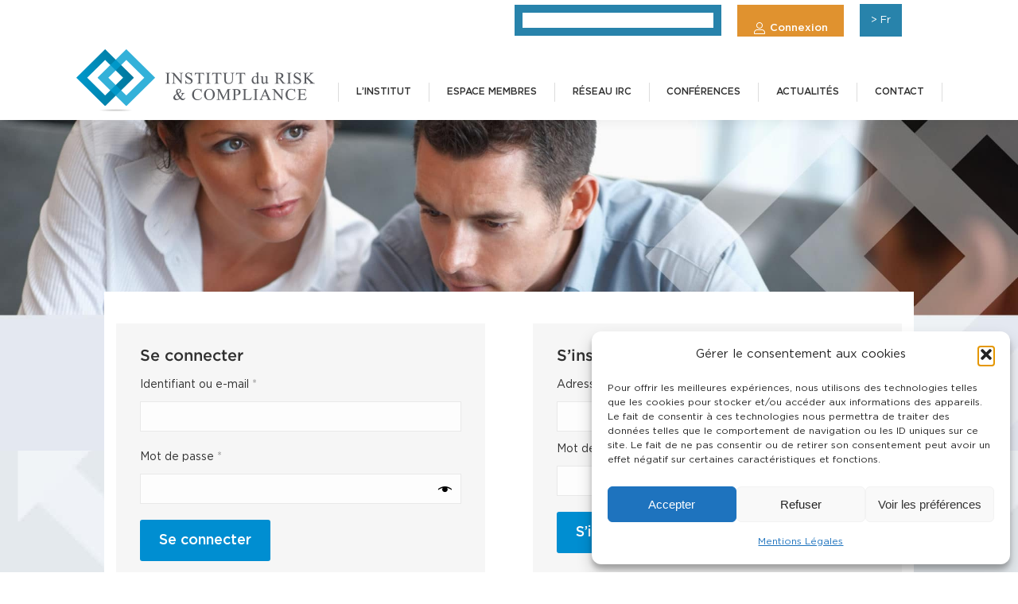

--- FILE ---
content_type: text/html; charset=UTF-8
request_url: https://www.institutriskcompliance.org/mon-compte/
body_size: 37338
content:
<!DOCTYPE html>
<!--[if !(IE 6) | !(IE 7) | !(IE 8)  ]><!-->
<html lang="fr-FR" class="no-js">
<!--<![endif]-->
<head>
	<meta charset="UTF-8" />
				<meta name="viewport" content="width=device-width, initial-scale=1, maximum-scale=1, user-scalable=0"/>
			<meta name="theme-color" content="#008ed1"/>	<link rel="profile" href="https://gmpg.org/xfn/11" />
	<meta name='robots' content='noindex, follow' />

	<!-- This site is optimized with the Yoast SEO plugin v26.7 - https://yoast.com/wordpress/plugins/seo/ -->
	<title>Mon compte - Institut du Risk et Compliance</title>
	<link rel="canonical" href="https://www.institutriskcompliance.org/mon-compte/" />
	<meta property="og:locale" content="fr_FR" />
	<meta property="og:type" content="article" />
	<meta property="og:title" content="Mon compte - Institut du Risk et Compliance" />
	<meta property="og:url" content="https://www.institutriskcompliance.org/mon-compte/" />
	<meta property="og:site_name" content="Institut du Risk et Compliance" />
	<meta property="article:modified_time" content="2020-02-25T23:10:14+00:00" />
	<meta name="twitter:card" content="summary_large_image" />
	<meta name="twitter:label1" content="Durée de lecture estimée" />
	<meta name="twitter:data1" content="1 minute" />
	<script type="application/ld+json" class="yoast-schema-graph">{"@context":"https://schema.org","@graph":[{"@type":"WebPage","@id":"https://www.institutriskcompliance.org/mon-compte/","url":"https://www.institutriskcompliance.org/mon-compte/","name":"Mon compte - Institut du Risk et Compliance","isPartOf":{"@id":"https://www.institutriskcompliance.org/#website"},"datePublished":"2018-03-20T23:58:32+00:00","dateModified":"2020-02-25T23:10:14+00:00","breadcrumb":{"@id":"https://www.institutriskcompliance.org/mon-compte/#breadcrumb"},"inLanguage":"fr-FR","potentialAction":[{"@type":"ReadAction","target":["https://www.institutriskcompliance.org/mon-compte/"]}]},{"@type":"BreadcrumbList","@id":"https://www.institutriskcompliance.org/mon-compte/#breadcrumb","itemListElement":[{"@type":"ListItem","position":1,"name":"Accueil","item":"https://www.institutriskcompliance.org/"},{"@type":"ListItem","position":2,"name":"Mon compte"}]},{"@type":"WebSite","@id":"https://www.institutriskcompliance.org/#website","url":"https://www.institutriskcompliance.org/","name":"Institut du Risk et Compliance","description":"Institut du Risk et Compliance","potentialAction":[{"@type":"SearchAction","target":{"@type":"EntryPoint","urlTemplate":"https://www.institutriskcompliance.org/?s={search_term_string}"},"query-input":{"@type":"PropertyValueSpecification","valueRequired":true,"valueName":"search_term_string"}}],"inLanguage":"fr-FR"}]}</script>
	<!-- / Yoast SEO plugin. -->


<link rel='dns-prefetch' href='//fonts.googleapis.com' />
<link rel="alternate" type="application/rss+xml" title="Institut du Risk et Compliance &raquo; Flux" href="https://www.institutriskcompliance.org/feed/" />
<link rel="alternate" type="application/rss+xml" title="Institut du Risk et Compliance &raquo; Flux des commentaires" href="https://www.institutriskcompliance.org/comments/feed/" />
<link rel="alternate" title="oEmbed (JSON)" type="application/json+oembed" href="https://www.institutriskcompliance.org/wp-json/oembed/1.0/embed?url=https%3A%2F%2Fwww.institutriskcompliance.org%2Fmon-compte%2F" />
<link rel="alternate" title="oEmbed (XML)" type="text/xml+oembed" href="https://www.institutriskcompliance.org/wp-json/oembed/1.0/embed?url=https%3A%2F%2Fwww.institutriskcompliance.org%2Fmon-compte%2F&#038;format=xml" />
		<!-- This site uses the Google Analytics by ExactMetrics plugin v8.11.1 - Using Analytics tracking - https://www.exactmetrics.com/ -->
		<!-- Note: ExactMetrics is not currently configured on this site. The site owner needs to authenticate with Google Analytics in the ExactMetrics settings panel. -->
					<!-- No tracking code set -->
				<!-- / Google Analytics by ExactMetrics -->
		<style id='wp-img-auto-sizes-contain-inline-css'>
img:is([sizes=auto i],[sizes^="auto," i]){contain-intrinsic-size:3000px 1500px}
/*# sourceURL=wp-img-auto-sizes-contain-inline-css */
</style>
<style id='wp-emoji-styles-inline-css'>

	img.wp-smiley, img.emoji {
		display: inline !important;
		border: none !important;
		box-shadow: none !important;
		height: 1em !important;
		width: 1em !important;
		margin: 0 0.07em !important;
		vertical-align: -0.1em !important;
		background: none !important;
		padding: 0 !important;
	}
/*# sourceURL=wp-emoji-styles-inline-css */
</style>
<style id='wp-block-library-inline-css'>
:root{--wp-block-synced-color:#7a00df;--wp-block-synced-color--rgb:122,0,223;--wp-bound-block-color:var(--wp-block-synced-color);--wp-editor-canvas-background:#ddd;--wp-admin-theme-color:#007cba;--wp-admin-theme-color--rgb:0,124,186;--wp-admin-theme-color-darker-10:#006ba1;--wp-admin-theme-color-darker-10--rgb:0,107,160.5;--wp-admin-theme-color-darker-20:#005a87;--wp-admin-theme-color-darker-20--rgb:0,90,135;--wp-admin-border-width-focus:2px}@media (min-resolution:192dpi){:root{--wp-admin-border-width-focus:1.5px}}.wp-element-button{cursor:pointer}:root .has-very-light-gray-background-color{background-color:#eee}:root .has-very-dark-gray-background-color{background-color:#313131}:root .has-very-light-gray-color{color:#eee}:root .has-very-dark-gray-color{color:#313131}:root .has-vivid-green-cyan-to-vivid-cyan-blue-gradient-background{background:linear-gradient(135deg,#00d084,#0693e3)}:root .has-purple-crush-gradient-background{background:linear-gradient(135deg,#34e2e4,#4721fb 50%,#ab1dfe)}:root .has-hazy-dawn-gradient-background{background:linear-gradient(135deg,#faaca8,#dad0ec)}:root .has-subdued-olive-gradient-background{background:linear-gradient(135deg,#fafae1,#67a671)}:root .has-atomic-cream-gradient-background{background:linear-gradient(135deg,#fdd79a,#004a59)}:root .has-nightshade-gradient-background{background:linear-gradient(135deg,#330968,#31cdcf)}:root .has-midnight-gradient-background{background:linear-gradient(135deg,#020381,#2874fc)}:root{--wp--preset--font-size--normal:16px;--wp--preset--font-size--huge:42px}.has-regular-font-size{font-size:1em}.has-larger-font-size{font-size:2.625em}.has-normal-font-size{font-size:var(--wp--preset--font-size--normal)}.has-huge-font-size{font-size:var(--wp--preset--font-size--huge)}.has-text-align-center{text-align:center}.has-text-align-left{text-align:left}.has-text-align-right{text-align:right}.has-fit-text{white-space:nowrap!important}#end-resizable-editor-section{display:none}.aligncenter{clear:both}.items-justified-left{justify-content:flex-start}.items-justified-center{justify-content:center}.items-justified-right{justify-content:flex-end}.items-justified-space-between{justify-content:space-between}.screen-reader-text{border:0;clip-path:inset(50%);height:1px;margin:-1px;overflow:hidden;padding:0;position:absolute;width:1px;word-wrap:normal!important}.screen-reader-text:focus{background-color:#ddd;clip-path:none;color:#444;display:block;font-size:1em;height:auto;left:5px;line-height:normal;padding:15px 23px 14px;text-decoration:none;top:5px;width:auto;z-index:100000}html :where(.has-border-color){border-style:solid}html :where([style*=border-top-color]){border-top-style:solid}html :where([style*=border-right-color]){border-right-style:solid}html :where([style*=border-bottom-color]){border-bottom-style:solid}html :where([style*=border-left-color]){border-left-style:solid}html :where([style*=border-width]){border-style:solid}html :where([style*=border-top-width]){border-top-style:solid}html :where([style*=border-right-width]){border-right-style:solid}html :where([style*=border-bottom-width]){border-bottom-style:solid}html :where([style*=border-left-width]){border-left-style:solid}html :where(img[class*=wp-image-]){height:auto;max-width:100%}:where(figure){margin:0 0 1em}html :where(.is-position-sticky){--wp-admin--admin-bar--position-offset:var(--wp-admin--admin-bar--height,0px)}@media screen and (max-width:600px){html :where(.is-position-sticky){--wp-admin--admin-bar--position-offset:0px}}

/*# sourceURL=wp-block-library-inline-css */
</style><style id='global-styles-inline-css'>
:root{--wp--preset--aspect-ratio--square: 1;--wp--preset--aspect-ratio--4-3: 4/3;--wp--preset--aspect-ratio--3-4: 3/4;--wp--preset--aspect-ratio--3-2: 3/2;--wp--preset--aspect-ratio--2-3: 2/3;--wp--preset--aspect-ratio--16-9: 16/9;--wp--preset--aspect-ratio--9-16: 9/16;--wp--preset--color--black: #000000;--wp--preset--color--cyan-bluish-gray: #abb8c3;--wp--preset--color--white: #FFF;--wp--preset--color--pale-pink: #f78da7;--wp--preset--color--vivid-red: #cf2e2e;--wp--preset--color--luminous-vivid-orange: #ff6900;--wp--preset--color--luminous-vivid-amber: #fcb900;--wp--preset--color--light-green-cyan: #7bdcb5;--wp--preset--color--vivid-green-cyan: #00d084;--wp--preset--color--pale-cyan-blue: #8ed1fc;--wp--preset--color--vivid-cyan-blue: #0693e3;--wp--preset--color--vivid-purple: #9b51e0;--wp--preset--color--accent: #008ed1;--wp--preset--color--dark-gray: #111;--wp--preset--color--light-gray: #767676;--wp--preset--gradient--vivid-cyan-blue-to-vivid-purple: linear-gradient(135deg,rgb(6,147,227) 0%,rgb(155,81,224) 100%);--wp--preset--gradient--light-green-cyan-to-vivid-green-cyan: linear-gradient(135deg,rgb(122,220,180) 0%,rgb(0,208,130) 100%);--wp--preset--gradient--luminous-vivid-amber-to-luminous-vivid-orange: linear-gradient(135deg,rgb(252,185,0) 0%,rgb(255,105,0) 100%);--wp--preset--gradient--luminous-vivid-orange-to-vivid-red: linear-gradient(135deg,rgb(255,105,0) 0%,rgb(207,46,46) 100%);--wp--preset--gradient--very-light-gray-to-cyan-bluish-gray: linear-gradient(135deg,rgb(238,238,238) 0%,rgb(169,184,195) 100%);--wp--preset--gradient--cool-to-warm-spectrum: linear-gradient(135deg,rgb(74,234,220) 0%,rgb(151,120,209) 20%,rgb(207,42,186) 40%,rgb(238,44,130) 60%,rgb(251,105,98) 80%,rgb(254,248,76) 100%);--wp--preset--gradient--blush-light-purple: linear-gradient(135deg,rgb(255,206,236) 0%,rgb(152,150,240) 100%);--wp--preset--gradient--blush-bordeaux: linear-gradient(135deg,rgb(254,205,165) 0%,rgb(254,45,45) 50%,rgb(107,0,62) 100%);--wp--preset--gradient--luminous-dusk: linear-gradient(135deg,rgb(255,203,112) 0%,rgb(199,81,192) 50%,rgb(65,88,208) 100%);--wp--preset--gradient--pale-ocean: linear-gradient(135deg,rgb(255,245,203) 0%,rgb(182,227,212) 50%,rgb(51,167,181) 100%);--wp--preset--gradient--electric-grass: linear-gradient(135deg,rgb(202,248,128) 0%,rgb(113,206,126) 100%);--wp--preset--gradient--midnight: linear-gradient(135deg,rgb(2,3,129) 0%,rgb(40,116,252) 100%);--wp--preset--font-size--small: 13px;--wp--preset--font-size--medium: 20px;--wp--preset--font-size--large: 36px;--wp--preset--font-size--x-large: 42px;--wp--preset--spacing--20: 0.44rem;--wp--preset--spacing--30: 0.67rem;--wp--preset--spacing--40: 1rem;--wp--preset--spacing--50: 1.5rem;--wp--preset--spacing--60: 2.25rem;--wp--preset--spacing--70: 3.38rem;--wp--preset--spacing--80: 5.06rem;--wp--preset--shadow--natural: 6px 6px 9px rgba(0, 0, 0, 0.2);--wp--preset--shadow--deep: 12px 12px 50px rgba(0, 0, 0, 0.4);--wp--preset--shadow--sharp: 6px 6px 0px rgba(0, 0, 0, 0.2);--wp--preset--shadow--outlined: 6px 6px 0px -3px rgb(255, 255, 255), 6px 6px rgb(0, 0, 0);--wp--preset--shadow--crisp: 6px 6px 0px rgb(0, 0, 0);}:where(.is-layout-flex){gap: 0.5em;}:where(.is-layout-grid){gap: 0.5em;}body .is-layout-flex{display: flex;}.is-layout-flex{flex-wrap: wrap;align-items: center;}.is-layout-flex > :is(*, div){margin: 0;}body .is-layout-grid{display: grid;}.is-layout-grid > :is(*, div){margin: 0;}:where(.wp-block-columns.is-layout-flex){gap: 2em;}:where(.wp-block-columns.is-layout-grid){gap: 2em;}:where(.wp-block-post-template.is-layout-flex){gap: 1.25em;}:where(.wp-block-post-template.is-layout-grid){gap: 1.25em;}.has-black-color{color: var(--wp--preset--color--black) !important;}.has-cyan-bluish-gray-color{color: var(--wp--preset--color--cyan-bluish-gray) !important;}.has-white-color{color: var(--wp--preset--color--white) !important;}.has-pale-pink-color{color: var(--wp--preset--color--pale-pink) !important;}.has-vivid-red-color{color: var(--wp--preset--color--vivid-red) !important;}.has-luminous-vivid-orange-color{color: var(--wp--preset--color--luminous-vivid-orange) !important;}.has-luminous-vivid-amber-color{color: var(--wp--preset--color--luminous-vivid-amber) !important;}.has-light-green-cyan-color{color: var(--wp--preset--color--light-green-cyan) !important;}.has-vivid-green-cyan-color{color: var(--wp--preset--color--vivid-green-cyan) !important;}.has-pale-cyan-blue-color{color: var(--wp--preset--color--pale-cyan-blue) !important;}.has-vivid-cyan-blue-color{color: var(--wp--preset--color--vivid-cyan-blue) !important;}.has-vivid-purple-color{color: var(--wp--preset--color--vivid-purple) !important;}.has-black-background-color{background-color: var(--wp--preset--color--black) !important;}.has-cyan-bluish-gray-background-color{background-color: var(--wp--preset--color--cyan-bluish-gray) !important;}.has-white-background-color{background-color: var(--wp--preset--color--white) !important;}.has-pale-pink-background-color{background-color: var(--wp--preset--color--pale-pink) !important;}.has-vivid-red-background-color{background-color: var(--wp--preset--color--vivid-red) !important;}.has-luminous-vivid-orange-background-color{background-color: var(--wp--preset--color--luminous-vivid-orange) !important;}.has-luminous-vivid-amber-background-color{background-color: var(--wp--preset--color--luminous-vivid-amber) !important;}.has-light-green-cyan-background-color{background-color: var(--wp--preset--color--light-green-cyan) !important;}.has-vivid-green-cyan-background-color{background-color: var(--wp--preset--color--vivid-green-cyan) !important;}.has-pale-cyan-blue-background-color{background-color: var(--wp--preset--color--pale-cyan-blue) !important;}.has-vivid-cyan-blue-background-color{background-color: var(--wp--preset--color--vivid-cyan-blue) !important;}.has-vivid-purple-background-color{background-color: var(--wp--preset--color--vivid-purple) !important;}.has-black-border-color{border-color: var(--wp--preset--color--black) !important;}.has-cyan-bluish-gray-border-color{border-color: var(--wp--preset--color--cyan-bluish-gray) !important;}.has-white-border-color{border-color: var(--wp--preset--color--white) !important;}.has-pale-pink-border-color{border-color: var(--wp--preset--color--pale-pink) !important;}.has-vivid-red-border-color{border-color: var(--wp--preset--color--vivid-red) !important;}.has-luminous-vivid-orange-border-color{border-color: var(--wp--preset--color--luminous-vivid-orange) !important;}.has-luminous-vivid-amber-border-color{border-color: var(--wp--preset--color--luminous-vivid-amber) !important;}.has-light-green-cyan-border-color{border-color: var(--wp--preset--color--light-green-cyan) !important;}.has-vivid-green-cyan-border-color{border-color: var(--wp--preset--color--vivid-green-cyan) !important;}.has-pale-cyan-blue-border-color{border-color: var(--wp--preset--color--pale-cyan-blue) !important;}.has-vivid-cyan-blue-border-color{border-color: var(--wp--preset--color--vivid-cyan-blue) !important;}.has-vivid-purple-border-color{border-color: var(--wp--preset--color--vivid-purple) !important;}.has-vivid-cyan-blue-to-vivid-purple-gradient-background{background: var(--wp--preset--gradient--vivid-cyan-blue-to-vivid-purple) !important;}.has-light-green-cyan-to-vivid-green-cyan-gradient-background{background: var(--wp--preset--gradient--light-green-cyan-to-vivid-green-cyan) !important;}.has-luminous-vivid-amber-to-luminous-vivid-orange-gradient-background{background: var(--wp--preset--gradient--luminous-vivid-amber-to-luminous-vivid-orange) !important;}.has-luminous-vivid-orange-to-vivid-red-gradient-background{background: var(--wp--preset--gradient--luminous-vivid-orange-to-vivid-red) !important;}.has-very-light-gray-to-cyan-bluish-gray-gradient-background{background: var(--wp--preset--gradient--very-light-gray-to-cyan-bluish-gray) !important;}.has-cool-to-warm-spectrum-gradient-background{background: var(--wp--preset--gradient--cool-to-warm-spectrum) !important;}.has-blush-light-purple-gradient-background{background: var(--wp--preset--gradient--blush-light-purple) !important;}.has-blush-bordeaux-gradient-background{background: var(--wp--preset--gradient--blush-bordeaux) !important;}.has-luminous-dusk-gradient-background{background: var(--wp--preset--gradient--luminous-dusk) !important;}.has-pale-ocean-gradient-background{background: var(--wp--preset--gradient--pale-ocean) !important;}.has-electric-grass-gradient-background{background: var(--wp--preset--gradient--electric-grass) !important;}.has-midnight-gradient-background{background: var(--wp--preset--gradient--midnight) !important;}.has-small-font-size{font-size: var(--wp--preset--font-size--small) !important;}.has-medium-font-size{font-size: var(--wp--preset--font-size--medium) !important;}.has-large-font-size{font-size: var(--wp--preset--font-size--large) !important;}.has-x-large-font-size{font-size: var(--wp--preset--font-size--x-large) !important;}
/*# sourceURL=global-styles-inline-css */
</style>

<style id='classic-theme-styles-inline-css'>
/*! This file is auto-generated */
.wp-block-button__link{color:#fff;background-color:#32373c;border-radius:9999px;box-shadow:none;text-decoration:none;padding:calc(.667em + 2px) calc(1.333em + 2px);font-size:1.125em}.wp-block-file__button{background:#32373c;color:#fff;text-decoration:none}
/*# sourceURL=/wp-includes/css/classic-themes.min.css */
</style>
<link rel='stylesheet' id='contact-form-7-css' href='https://www.institutriskcompliance.org/wp-content/plugins/contact-form-7/includes/css/styles.css?ver=6.1.4' media='all' />
<link rel='stylesheet' id='email-subscribers-css' href='https://www.institutriskcompliance.org/wp-content/plugins/email-subscribers/lite/public/css/email-subscribers-public.css?ver=5.9.14' media='all' />
<link rel='stylesheet' id='dashicons-css' href='https://www.institutriskcompliance.org/wp-includes/css/dashicons.min.css?ver=006d34fde190d03209e0ba9b88d3ede9' media='all' />
<link rel='stylesheet' id='wp-jquery-ui-dialog-css' href='https://www.institutriskcompliance.org/wp-includes/css/jquery-ui-dialog.min.css?ver=006d34fde190d03209e0ba9b88d3ede9' media='all' />
<link rel='stylesheet' id='tp_twitter_plugin_css-css' href='https://www.institutriskcompliance.org/wp-content/plugins/recent-tweets-widget/tp_twitter_plugin.css?ver=1.0' media='screen' />
<link rel='stylesheet' id='select2-css' href='https://www.institutriskcompliance.org/wp-content/plugins/woocommerce/assets/css/select2.css?ver=10.4.3' media='all' />
<style id='woocommerce-inline-inline-css'>
.woocommerce form .form-row .required { visibility: visible; }
/*# sourceURL=woocommerce-inline-inline-css */
</style>
<link rel='stylesheet' id='cmplz-general-css' href='https://www.institutriskcompliance.org/wp-content/plugins/complianz-gdpr/assets/css/cookieblocker.min.css?ver=1765937000' media='all' />
<link rel='stylesheet' id='the7-font-css' href='https://www.institutriskcompliance.org/wp-content/themes/dt-the7/fonts/icomoon-the7-font/icomoon-the7-font.min.css?ver=14.0.1.1' media='all' />
<link rel='stylesheet' id='the7-awesome-fonts-css' href='https://www.institutriskcompliance.org/wp-content/themes/dt-the7/fonts/FontAwesome/css/all.min.css?ver=14.0.1.1' media='all' />
<link rel='stylesheet' id='the7-awesome-fonts-back-css' href='https://www.institutriskcompliance.org/wp-content/themes/dt-the7/fonts/FontAwesome/back-compat.min.css?ver=14.0.1.1' media='all' />
<link rel='stylesheet' id='the7-Defaults-css' href='https://www.institutriskcompliance.org/wp-content/uploads/smile_fonts/Defaults/Defaults.css?ver=006d34fde190d03209e0ba9b88d3ede9' media='all' />
<link rel='stylesheet' id='js_composer_front-css' href='https://www.institutriskcompliance.org/wp-content/plugins/js_composer/assets/css/js_composer.min.css?ver=8.5' media='all' />
<link rel='stylesheet' id='dt-web-fonts-css' href='https://fonts.googleapis.com/css?family=GothamPro:400,600,700%7CGotham-Book:400,600,700%7CConv_Gotham-Medium:400,600,700%7CConv_Gotham-Bold:400,600,700%7CAbril+Fatface:400,600,700%7COpen+Sans:400,600,700' media='all' />
<link rel='stylesheet' id='dt-main-css' href='https://www.institutriskcompliance.org/wp-content/themes/dt-the7/css/main.min.css?ver=14.0.1.1' media='all' />
<link rel='stylesheet' id='the7-custom-scrollbar-css' href='https://www.institutriskcompliance.org/wp-content/themes/dt-the7/lib/custom-scrollbar/custom-scrollbar.min.css?ver=14.0.1.1' media='all' />
<link rel='stylesheet' id='the7-wpbakery-css' href='https://www.institutriskcompliance.org/wp-content/themes/dt-the7/css/wpbakery.min.css?ver=14.0.1.1' media='all' />
<link rel='stylesheet' id='the7-core-css' href='https://www.institutriskcompliance.org/wp-content/plugins/dt-the7-core/assets/css/post-type.min.css?ver=2.7.12' media='all' />
<link rel='stylesheet' id='the7-css-vars-css' href='https://www.institutriskcompliance.org/wp-content/uploads/the7-css/css-vars.css?ver=847a2456aade' media='all' />
<link rel='stylesheet' id='dt-custom-css' href='https://www.institutriskcompliance.org/wp-content/uploads/the7-css/custom.css?ver=847a2456aade' media='all' />
<link rel='stylesheet' id='wc-dt-custom-css' href='https://www.institutriskcompliance.org/wp-content/uploads/the7-css/compatibility/wc-dt-custom.css?ver=847a2456aade' media='all' />
<link rel='stylesheet' id='dt-media-css' href='https://www.institutriskcompliance.org/wp-content/uploads/the7-css/media.css?ver=847a2456aade' media='all' />
<link rel='stylesheet' id='the7-mega-menu-css' href='https://www.institutriskcompliance.org/wp-content/uploads/the7-css/mega-menu.css?ver=847a2456aade' media='all' />
<link rel='stylesheet' id='the7-elements-albums-portfolio-css' href='https://www.institutriskcompliance.org/wp-content/uploads/the7-css/the7-elements-albums-portfolio.css?ver=847a2456aade' media='all' />
<link rel='stylesheet' id='the7-elements-css' href='https://www.institutriskcompliance.org/wp-content/uploads/the7-css/post-type-dynamic.css?ver=847a2456aade' media='all' />
<link rel='stylesheet' id='style-css' href='https://www.institutriskcompliance.org/wp-content/themes/dt-the7/style.css?ver=14.0.1.1' media='all' />
<link rel='stylesheet' id='ultimate-vc-addons-style-min-css' href='https://www.institutriskcompliance.org/wp-content/plugins/Ultimate_VC_Addons/assets/min-css/ultimate.min.css?ver=3.21.2' media='all' />
<link rel='stylesheet' id='wppb_stylesheet-css' href='https://www.institutriskcompliance.org/wp-content/plugins/profile-builder-pro/assets/css/style-front-end.css?ver=2.5.6' media='all' />
<script src="https://www.institutriskcompliance.org/wp-includes/js/jquery/jquery.min.js?ver=3.7.1" id="jquery-core-js"></script>
<script src="https://www.institutriskcompliance.org/wp-includes/js/jquery/jquery-migrate.min.js?ver=3.4.1" id="jquery-migrate-js"></script>
<script src="https://www.institutriskcompliance.org/wp-includes/js/dist/hooks.min.js?ver=dd5603f07f9220ed27f1" id="wp-hooks-js"></script>
<script src="https://www.institutriskcompliance.org/wp-includes/js/dist/i18n.min.js?ver=c26c3dc7bed366793375" id="wp-i18n-js"></script>
<script id="wp-i18n-js-after">
wp.i18n.setLocaleData( { 'text direction\u0004ltr': [ 'ltr' ] } );
//# sourceURL=wp-i18n-js-after
</script>
<script src="//www.institutriskcompliance.org/wp-content/plugins/revslider/sr6/assets/js/rbtools.min.js?ver=6.7.38" async id="tp-tools-js"></script>
<script src="//www.institutriskcompliance.org/wp-content/plugins/revslider/sr6/assets/js/rs6.min.js?ver=6.7.38" async id="revmin-js"></script>
<script src="https://www.institutriskcompliance.org/wp-content/plugins/woocommerce/assets/js/selectWoo/selectWoo.full.min.js?ver=1.0.9-wc.10.4.3" id="selectWoo-js" defer data-wp-strategy="defer"></script>
<script id="zxcvbn-async-js-extra">
var _zxcvbnSettings = {"src":"https://www.institutriskcompliance.org/wp-includes/js/zxcvbn.min.js"};
//# sourceURL=zxcvbn-async-js-extra
</script>
<script src="https://www.institutriskcompliance.org/wp-includes/js/zxcvbn-async.min.js?ver=1.0" id="zxcvbn-async-js"></script>
<script id="password-strength-meter-js-extra">
var pwsL10n = {"unknown":"Force du mot de passe inconnue.","short":"Tr\u00e8s faible","bad":"Faible","good":"Moyenne","strong":"Forte","mismatch":"Non concordance"};
//# sourceURL=password-strength-meter-js-extra
</script>
<script id="password-strength-meter-js-translations">
( function( domain, translations ) {
	var localeData = translations.locale_data[ domain ] || translations.locale_data.messages;
	localeData[""].domain = domain;
	wp.i18n.setLocaleData( localeData, domain );
} )( "default", {"translation-revision-date":"2025-11-20 07:59:09+0000","generator":"GlotPress\/4.0.3","domain":"messages","locale_data":{"messages":{"":{"domain":"messages","plural-forms":"nplurals=2; plural=n > 1;","lang":"fr"},"%1$s is deprecated since version %2$s! Use %3$s instead. Please consider writing more inclusive code.":["%1$s est obsol\u00e8te depuis la version %2$s\u00a0! Utilisez %3$s \u00e0 la place. Pensons \u00e0 \u00e9crire du code plus inclusif."]}},"comment":{"reference":"wp-admin\/js\/password-strength-meter.js"}} );
//# sourceURL=password-strength-meter-js-translations
</script>
<script src="https://www.institutriskcompliance.org/wp-admin/js/password-strength-meter.min.js?ver=006d34fde190d03209e0ba9b88d3ede9" id="password-strength-meter-js"></script>
<script id="wc-password-strength-meter-js-extra">
var wc_password_strength_meter_params = {"min_password_strength":"3","stop_checkout":"","i18n_password_error":"Veuillez saisir un mot de passe plus complexe.","i18n_password_hint":"Conseil\u00a0: Le mot de passe devrait contenir au moins douze caract\u00e8res. Pour le rendre plus s\u00fbr, utilisez des lettres en majuscules et minuscules, des nombres, et des symboles tels que ! \" ? $ % ^ & )."};
//# sourceURL=wc-password-strength-meter-js-extra
</script>
<script src="https://www.institutriskcompliance.org/wp-content/plugins/woocommerce/assets/js/frontend/password-strength-meter.min.js?ver=10.4.3" id="wc-password-strength-meter-js" defer data-wp-strategy="defer"></script>
<script src="https://www.institutriskcompliance.org/wp-content/plugins/woocommerce/assets/js/frontend/account-i18n.min.js?ver=10.4.3" id="wc-account-i18n-js" defer data-wp-strategy="defer"></script>
<script src="https://www.institutriskcompliance.org/wp-content/plugins/woocommerce/assets/js/jquery-blockui/jquery.blockUI.min.js?ver=2.7.0-wc.10.4.3" id="wc-jquery-blockui-js" defer data-wp-strategy="defer"></script>
<script src="https://www.institutriskcompliance.org/wp-content/plugins/woocommerce/assets/js/js-cookie/js.cookie.min.js?ver=2.1.4-wc.10.4.3" id="wc-js-cookie-js" defer data-wp-strategy="defer"></script>
<script id="woocommerce-js-extra">
var woocommerce_params = {"ajax_url":"/wp-admin/admin-ajax.php","wc_ajax_url":"/?wc-ajax=%%endpoint%%","i18n_password_show":"Afficher le mot de passe","i18n_password_hide":"Masquer le mot de passe"};
//# sourceURL=woocommerce-js-extra
</script>
<script src="https://www.institutriskcompliance.org/wp-content/plugins/woocommerce/assets/js/frontend/woocommerce.min.js?ver=10.4.3" id="woocommerce-js" defer data-wp-strategy="defer"></script>
<script id="dt-above-fold-js-extra">
var dtLocal = {"themeUrl":"https://www.institutriskcompliance.org/wp-content/themes/dt-the7","passText":"To view this protected post, enter the password below:","moreButtonText":{"loading":"Loading...","loadMore":"Load more"},"postID":"1693","ajaxurl":"https://www.institutriskcompliance.org/wp-admin/admin-ajax.php","REST":{"baseUrl":"https://www.institutriskcompliance.org/wp-json/the7/v1","endpoints":{"sendMail":"/send-mail"}},"contactMessages":{"required":"One or more fields have an error. Please check and try again.","terms":"Please accept the privacy policy.","fillTheCaptchaError":"Please, fill the captcha."},"captchaSiteKey":"","ajaxNonce":"950e6f12d3","pageData":{"type":"page","template":"page","layout":null},"themeSettings":{"smoothScroll":"off","lazyLoading":false,"desktopHeader":{"height":100},"ToggleCaptionEnabled":"disabled","ToggleCaption":"Navigation","floatingHeader":{"showAfter":150,"showMenu":true,"height":60,"logo":{"showLogo":true,"html":"\u003Cimg class=\" preload-me\" src=\"https://www.institutriskcompliance.org/wp-content/uploads/2018/02/logo_IRC-1.png\" srcset=\"https://www.institutriskcompliance.org/wp-content/uploads/2018/02/logo_IRC-1.png 300w, https://www.institutriskcompliance.org/wp-content/uploads/2018/02/logo_IRC-1.png 300w\" width=\"300\" height=\"78\"   sizes=\"300px\" alt=\"Institut du Risk et Compliance\" /\u003E","url":"https://www.institutriskcompliance.org/"}},"topLine":{"floatingTopLine":{"logo":{"showLogo":false,"html":""}}},"mobileHeader":{"firstSwitchPoint":1050,"secondSwitchPoint":800,"firstSwitchPointHeight":60,"secondSwitchPointHeight":60,"mobileToggleCaptionEnabled":"disabled","mobileToggleCaption":"Menu"},"stickyMobileHeaderFirstSwitch":{"logo":{"html":"\u003Cimg class=\" preload-me\" src=\"https://www.institutriskcompliance.org/wp-content/uploads/2018/02/logo_IRC-1.png\" srcset=\"https://www.institutriskcompliance.org/wp-content/uploads/2018/02/logo_IRC-1.png 300w, https://www.institutriskcompliance.org/wp-content/uploads/2018/02/logo_IRC-1.png 300w\" width=\"300\" height=\"78\"   sizes=\"300px\" alt=\"Institut du Risk et Compliance\" /\u003E"}},"stickyMobileHeaderSecondSwitch":{"logo":{"html":"\u003Cimg class=\" preload-me\" src=\"https://www.institutriskcompliance.org/wp-content/uploads/2018/02/logo_IRC-1.png\" srcset=\"https://www.institutriskcompliance.org/wp-content/uploads/2018/02/logo_IRC-1.png 300w, https://www.institutriskcompliance.org/wp-content/uploads/2018/02/logo_IRC-1.png 300w\" width=\"300\" height=\"78\"   sizes=\"300px\" alt=\"Institut du Risk et Compliance\" /\u003E"}},"sidebar":{"switchPoint":990},"boxedWidth":"1340px"},"VCMobileScreenWidth":"768","wcCartFragmentHash":"73c8bade694350c4fdfdbb7c38903357"};
var dtShare = {"shareButtonText":{"facebook":"Share on Facebook","twitter":"Share on X","pinterest":"Pin it","linkedin":"Share on Linkedin","whatsapp":"Share on Whatsapp"},"overlayOpacity":"85"};
//# sourceURL=dt-above-fold-js-extra
</script>
<script src="https://www.institutriskcompliance.org/wp-content/themes/dt-the7/js/above-the-fold.min.js?ver=14.0.1.1" id="dt-above-fold-js"></script>
<script src="https://www.institutriskcompliance.org/wp-content/themes/dt-the7/js/compatibility/woocommerce/woocommerce.min.js?ver=14.0.1.1" id="dt-woocommerce-js"></script>
<script src="https://www.institutriskcompliance.org/wp-includes/js/jquery/ui/core.min.js?ver=1.13.3" id="jquery-ui-core-js"></script>
<script src="https://www.institutriskcompliance.org/wp-content/plugins/Ultimate_VC_Addons/assets/min-js/ultimate.min.js?ver=3.21.2" id="ultimate-vc-addons-script-js"></script>
<script src="https://www.institutriskcompliance.org/wp-content/plugins/Ultimate_VC_Addons/assets/min-js/ultimate_bg.min.js?ver=3.21.2" id="ultimate-vc-addons-row-bg-js"></script>
<script></script><link rel="https://api.w.org/" href="https://www.institutriskcompliance.org/wp-json/" /><link rel="alternate" title="JSON" type="application/json" href="https://www.institutriskcompliance.org/wp-json/wp/v2/pages/1693" /><link rel="EditURI" type="application/rsd+xml" title="RSD" href="https://www.institutriskcompliance.org/xmlrpc.php?rsd" />

<link rel='shortlink' href='https://www.institutriskcompliance.org/?p=1693' />
			<style>.cmplz-hidden {
					display: none !important;
				}</style>	<noscript><style>.woocommerce-product-gallery{ opacity: 1 !important; }</style></noscript>
	<style>.recentcomments a{display:inline !important;padding:0 !important;margin:0 !important;}</style><meta name="generator" content="Powered by WPBakery Page Builder - drag and drop page builder for WordPress."/>
<style data-type="vc_custom-css">.none{
    display:none;
}</style><meta name="generator" content="Powered by Slider Revolution 6.7.38 - responsive, Mobile-Friendly Slider Plugin for WordPress with comfortable drag and drop interface." />
<link rel="icon" href="https://www.institutriskcompliance.org/wp-content/uploads/2018/03/favicon.png" type="image/png" sizes="16x16"/><link rel="icon" href="https://www.institutriskcompliance.org/wp-content/uploads/2018/03/favicon.png" type="image/png" sizes="32x32"/><script>function setREVStartSize(e){
			//window.requestAnimationFrame(function() {
				window.RSIW = window.RSIW===undefined ? window.innerWidth : window.RSIW;
				window.RSIH = window.RSIH===undefined ? window.innerHeight : window.RSIH;
				try {
					var pw = document.getElementById(e.c).parentNode.offsetWidth,
						newh;
					pw = pw===0 || isNaN(pw) || (e.l=="fullwidth" || e.layout=="fullwidth") ? window.RSIW : pw;
					e.tabw = e.tabw===undefined ? 0 : parseInt(e.tabw);
					e.thumbw = e.thumbw===undefined ? 0 : parseInt(e.thumbw);
					e.tabh = e.tabh===undefined ? 0 : parseInt(e.tabh);
					e.thumbh = e.thumbh===undefined ? 0 : parseInt(e.thumbh);
					e.tabhide = e.tabhide===undefined ? 0 : parseInt(e.tabhide);
					e.thumbhide = e.thumbhide===undefined ? 0 : parseInt(e.thumbhide);
					e.mh = e.mh===undefined || e.mh=="" || e.mh==="auto" ? 0 : parseInt(e.mh,0);
					if(e.layout==="fullscreen" || e.l==="fullscreen")
						newh = Math.max(e.mh,window.RSIH);
					else{
						e.gw = Array.isArray(e.gw) ? e.gw : [e.gw];
						for (var i in e.rl) if (e.gw[i]===undefined || e.gw[i]===0) e.gw[i] = e.gw[i-1];
						e.gh = e.el===undefined || e.el==="" || (Array.isArray(e.el) && e.el.length==0)? e.gh : e.el;
						e.gh = Array.isArray(e.gh) ? e.gh : [e.gh];
						for (var i in e.rl) if (e.gh[i]===undefined || e.gh[i]===0) e.gh[i] = e.gh[i-1];
											
						var nl = new Array(e.rl.length),
							ix = 0,
							sl;
						e.tabw = e.tabhide>=pw ? 0 : e.tabw;
						e.thumbw = e.thumbhide>=pw ? 0 : e.thumbw;
						e.tabh = e.tabhide>=pw ? 0 : e.tabh;
						e.thumbh = e.thumbhide>=pw ? 0 : e.thumbh;
						for (var i in e.rl) nl[i] = e.rl[i]<window.RSIW ? 0 : e.rl[i];
						sl = nl[0];
						for (var i in nl) if (sl>nl[i] && nl[i]>0) { sl = nl[i]; ix=i;}
						var m = pw>(e.gw[ix]+e.tabw+e.thumbw) ? 1 : (pw-(e.tabw+e.thumbw)) / (e.gw[ix]);
						newh =  (e.gh[ix] * m) + (e.tabh + e.thumbh);
					}
					var el = document.getElementById(e.c);
					if (el!==null && el) el.style.height = newh+"px";
					el = document.getElementById(e.c+"_wrapper");
					if (el!==null && el) {
						el.style.height = newh+"px";
						el.style.display = "block";
					}
				} catch(e){
					console.log("Failure at Presize of Slider:" + e)
				}
			//});
		  };</script>
<style type="text/css" data-type="vc_shortcodes-custom-css">.vc_custom_1516571402906{padding-bottom: 30px !important;}</style><noscript><style> .wpb_animate_when_almost_visible { opacity: 1; }</style></noscript><link rel='stylesheet' href='https://maxcdn.bootstrapcdn.com/font-awesome/4.3.0/css/font-awesome.min.css' type='text/css' media='all' />
<script type="text/javascript"> _linkedin_partner_id = "563977"; window._linkedin_data_partner_ids = window._linkedin_data_partner_ids || []; window._linkedin_data_partner_ids.push(_linkedin_partner_id); </script><script type="text/javascript"> (function(){var s = document.getElementsByTagName("script")[0]; var b = document.createElement("script"); b.type = "text/javascript";b.async = true; b.src = "https://snap.licdn.com/li.lms-analytics/insight.min.js"; s.parentNode.insertBefore(b, s);})(); </script> <noscript> <img height="1" width="1" style="display:none;" alt="" src="https://dc.ads.linkedin.com/collect/?pid=563977&fmt=gif" /> </noscript><style id='the7-custom-inline-css' type='text/css'>
#post-2783 .pms-woo-product-discounted-membership-required{
display: none !important;
}
.masthead.shadow-decoration:not(.side-header-menu-icon):not(#phantom) {
   /*	 border-bottom: 12px solid #008ed1; */
}
.content_rest{
position:relative;
top:-250px;
}

.in-stock,article .post-meta{
display:none;
}
#contact .wpb_column{
    margin-top: -80px;
}
#contact .wpb_wrapper{
color:#ffffff;
}
#contact h3, #contact p{
color:#ffffff;
font: normal 22px / 28px "Conv_Gotham-Medium", Helvetica, Arial, Verdana, sans-serif;
text-transform: uppercase;
}
.justify{
text-align:justify;
}
.dt-btn:not(.btn-custom-style) *, .sidebar .dt-btn:not(.btn-custom-style), #page .sidebar .dt-btn:not(.btn-custom-style), .footer .dt-btn:not(.btn-custom-style), .content .shortcode-banner-inside .dt-btn:not(.btn-custom-style) *, .content .dt-btn:not(.btn-custom-style), .btn-link *, .sidebar .btn-link, #page .sidebar .btn-link, .footer .btn-link, .content .shortcode-banner-inside .btn-link *, .content .btn-link{
color:#fff !important;
}
button.button, a.button, .dt-form button, #page .widget .dt-form .dt-btn, .widget .dt-form .dt-btn, input[type="button"], input[type="reset"], .wpcf7-submit, .nsu-submit, .dt-wc-btn, input#place_order, .woocommerce-Reviews .submit, input.button, .cart-btn-below-img .woo-buttons a, input[name="save_address"], .wc-layout-list .woo-buttons a, .post-password-form input[type="submit"], .mc4wp-form input[type="submit"], div.mc4wp-form button[type="submit"], .tml-submit-wrap input[type="submit"], .wpcf7-form input[type="submit"], input[type="submit"]:not([name="update_cart"]), .woocommerce-widget-layered-nav-dropdown__submit{
color:#fff !important;
}
.dt-btn:not(.btn-custom-style), input[type="submit"]{
color:#fff !important;
}
.menu-item-1535 .first:hover{
background#000;
}
.search #main{
background:#fff;
}
.page-title h1, .page-title h1 span {
    font: normal 20px / 14px "GothamPro", Helvetica, Arial, Verdana, sans-serif;
    padding-bottom: 20px;
}
.button.wc-forward{
/*display: none; */
}
#pms-retry-payment-subscription-form{
    padding: 50px;
    background: #fff;
}
h3{
color: #526a75;
}
.mini-login{
     background: #e0922f;
    height: 40px;
    padding: 0 20px;
}
.mini-login a{
    position: relative;
    top: 10px;
}
.product .related.products{
display:none;
}
.billingue{
background: #2883ab;
    padding: 11px 14px;
    color: #ffffff;
}
.mapsgoogle{
margin-top: 40px;
}
.textwidget iframe{
border: 5px solid #a1a5b1;
margin-left: 20px;
width: 90%;
}
.bottom-text-block {
    width: 100%;
}
.wppb-send-credentials-checkbox, .woocommerce-account-fields{
display:none;
}
.mini-search{
    padding: 0 20px;
    border: 10px solid #2883ab;
    width: 200px;
}
.top-bar .mini-search .submit {
    color: #2883ab;
}
.menu_memb  .dt-mega-parent{
	width:240px !important;
}
.menu_act .dt-mega-menu-wrap{
    left: -385px !important;
}
.menu_memb .dt-mega-menu-wrap{
    left: -250px !important;
}
.reseaux_irc .dt-mega-menu-wrap{
   left: -250px !important;
}
.menu_institut .dt-mega-menu-wrap{
   left: -300px !important;
}
.se-connecter > a .fa {
    font-size: 20px !important;
    color: #fff !important;
}
.se-connecter:before, .se-connecter:after {
    border: 0 !important;
}
.se-connecter{
background: #e0922f;
    position: absolute !important;
    top: 0 !important;
    height: 40px;
    padding: 0 20px;
}
.se-connecter > a .menu-text{
 color: #fff !important;
}
.right_bock{
padding-right: 20px;
min-height: 253px;
background: #e3e9ef;
}
.content_page_white{
position: relative;
top: -235px;
background: #fff;
padding-top: 40px;
}
#contact .upb_row_bg{
padding-bottom:50px;
}
.liens_intro2{
text-transform:uppercase;
}
.bg_intro2{
height:170px;
}
.block_A{
z-index:100;
}
.evenement_a_venir .post-entry-content{
display:none;
}
.h2_intro h2{
color: #4e5c63;
text-transform: uppercase;
font-family: Conv_Gotham-Bold;
font-size:14px;
line-height: 18px;
}
.img_intro, .evenement_a_venir{

}
.blue{
color: #2883ab;
}
#main-slideshow{
top:-53px;
}
#main {
    padding: 70px 0 0 0 !important;
}
.nothover_contact a .menu-text{color: #303030 !important;}
.nothover_contact a .menu-item-text:before{background-color: #fff !important;}

.masthead:not(.side-header):not(.mixed-header) .header-bar, .header-space {
    max-height: 100px;
}

.vc_grid-item-mini{
margin: 30px 0;
}
.vc_gitem-zone{
    margin-top: -62px;
}
.menu_categorie_article .current-menu-item > a{
color:#000000;
font-family:Conv_Gotham-Medium;
}
.blog-shortcode.blog-list-shortcode-id-1 .paginator a, .blog-shortcode.blog-list-shortcode-id-1 .paginator a * {
    background: #526a75;
    color: #fff;
}
.post-details.details-type-link {
color: #e0922f;
text-transform: uppercase;
font-family: Conv_Gotham-Bold;
}
.blog-shortcode .post-entry-content .entry-title a{
text-transform: uppercase;
}
.blog-shortcode.blog-list-shortcode-id-1 .entry-meta{
font-family: Conv_Gotham-Medium;
text-transform: uppercase;
}
.blog-shortcode.blog-list-shortcode-id-1.dividers-on:not(.mode-masonry) article{
border-bottom: 2px solid #9d9fa3;
margin: 0 40px;
}
.menu_categorie_article{
padding:10px;
background: #e3e9ef;
margin: 20px 20px 50px;
}
#menu-categorie_articles{
text-align:center;
}
.menu_categorie_article li {
float:left;
width:24%;
}
.menu-categorie_evenements-container li {
float:left;
width: 19%;
}
.menu_categorie_article .widget .menu li{
 border:0;
margin: 0;
padding: 0;
border-left: 1px solid #9d9fa3;
}
#menu-categorie_evenements li{
text-align: center;
}
.menu_categorie_article li a{
text-transform:uppercase;
color:#4e5c63;
font: normal 16px / 27px "Gotham-Book";
}
.sub-nav li:last-child{
margin-bottom: -20px !important;
}
#presscore-custom-menu-2-4 .custom-nav > li a{
letter-spacing: 0 !important;
}
#presscore-custom-menu-2-4 . li{
    font-family: Conv_Gotham-Light;
    padding-left: 5px !important;
}
#presscore-custom-menu-2-4 .custom-menu li{
    font-family: Conv_Gotham-Light;
    margin-left: -40px !important;
padding-top: 0px !important; 
}
#presscore-custom-menu-2-4 .custom-menu li{
    text-transform:none;
}
.sidebar-content .custom-nav > li li a:before {
    background-color: rgba(255,255,255,0.5);
}
.vc_btn3-container{
    margin-top: -25px;
margin-bottom:0px !important;
}
.vc_general.vc_btn3{
padding: 10px 0 !important;
font-family:Conv_Gotham-Medium;
}
.vc_btn3.vc_btn3-color-juicy-pink:hover{
 background: none .block_act;
    color: #000;
}
.vc_btn3.vc_btn3-color-juicy-pink, .vc_btn3.vc_btn3-color-juicy-pink.vc_btn3-style-flat{
    background: none;
    color: #000;
font-family:Conv_Gotham-Medium;
}
.vc_gitem-post-data h4{
font: normal 16px / 22px "Conv_Gotham-Light", Helvetica, Arial, Verdana, sans-serif !important;
color:#67696f;

}
.vc_custom_1516571402906{
padding:50px !important;
}
.slick-next{
color: #adb0b8 !important;
font-size: 40px !important;
right: -55px !important;
}
.slick-prev{
color: #adb0b8 !important;
font-size: 40px !important;
left: -305px !important;
}
.btnconnexion li a{
padding: 10px 5px  !important;
color:#ffffff  !important;
possition:absolute !important;
}
.col_menu_solution{
padding-top:30px;
}
.top-header .main-nav .dt-mega-menu-wrap
{
    padding: 5px 0 0 10px !important;

}
.hide-mega-title{
margin-top:0px !important;
}
.top-header .sub-nav > li.col_menu > a{
margin-bottom:0px !important;
}
.carousel_text{
margin: 20px 75px !important;
}
#presscore-custom-menu-2-6 li{
    line-height: 40px;
    padding-left: 10px;
    padding-top: 10px;
}
#presscore-custom-menu-2-6 .current-menu-item{
background:#fff;
}
#presscore-custom-menu-2-5 li{
    line-height: 40px;
    padding-left: 10px;
    padding-top: 10px;
}
 #presscore-custom-menu-2-4 li{
    line-height: 25px;
   padding-left: 10px;
padding-top: 10px;
}
.wf-container-bottom {
    border-top: 5px solid #ffffff;
}
#presscore-custom-menu-2-5 .custom-nav>li:first-child, #presscore-custom-menu-2-4 .custom-nav>li:first-child {

}
.menu_parent_widget a span{
color:#4e5c63;
font-size:16px;
}
.custom-nav > li{
text-transform:none !important;
font-size:14px;
}
.custom-nav > li a{
font-size:14px !important;
font-family: Conv_Gotham-Medium !important;
}
#presscore-custom-menu-2-5 .current-menu-item{
background:#fff;
}
#presscore-custom-menu-2-5  .current-menu-item a span, #presscore-custom-menu-2-4  .current-menu-item a span, #presscore-custom-menu-2-6  .current-menu-item a span{
       font-weight: bold;
    color: #4e5c63;
    font-family: Conv_Gotham-Bold;
}
.custom-nav>li{
text-transform:uppercase;
}
#presscore-custom-menu-2-5, #presscore-custom-menu-2-4, #presscore-custom-menu-2-6{
background:#e3e9ef;
padding: 25px 0px 15px !important;
}
.block_act {
    height: 208px;

    display: table-cell;
    vertical-align: middle;
    margin: auto 0;
width: 80%;
}
.col_actualite{

}
.actualite_post .vc_gitem-zone{
    background-color: #ffffff !important;
}
.actualite_post p{
 display:none;
}
#text-2{
     margin-top: 37px;
    line-height: 30px;
}
.footer .wf-wrap{
width:75%  !important;
}
.footer .widget_presscore-custom-menu-2, .footer .wf-1-4 {
     margin-top: 70px;
    line-height: 30px;
}
.footer .widget-title {
    color: #ffffff;
    font-size: 18px;
}
.btncontact{
    float: right;
    position: relative;
    top: -11px;
    background: #2883ab !important;
    padding: 0 50px !important;
}
.msgtextarea{
height: 183px;
}
.service_col h3{
font-family: Conv_Gotham-Bold; 
color: #4e5c63;
font-size: 14px !important;
margin-top: -10px;
}
.service_col .wpb_content_element{
margin: 5px;
    padding: 10px;

}
.service_col .vc_column-inner{
padding: 15px 0 !important
}
.service_col.vc_column_container{
padding: 0 15px !important;
}
.main-nav > li{
    position: relative;
    top: 15px;
}

.custom-nav > li a, .textwidget p{
font-family: Conv_Gotham-Light;
    font-size: 12px;
    letter-spacing: 2px;
}

@font-face {
  font-family: GothamPro;
  src: url(/wp-content/uploads/fonts/GothamPro-Light.eot);
  src: url(/wp-content/uploads/fonts/GothamPro-Light.woff2) format("woff2"),url(/wp-content/uploads/fonts/GothamPro-Light.woff) format("woff"),url(/wp-content/uploads/fonts/GothamPro-Light.ttf) format("truetype"),url(/wp-content/uploads/fonts/GothamPro-Light.svg#GothamPro-Light) format("svg"),url(/wp-content/uploads/fonts/GothamPro-Light.eot?#iefix) format("embedded-opentype");
  font-weight: 100;
  font-style: normal
}

@font-face {
  font-family: GothamPro;
  src: url(/wp-content/uploads/fonts/GothamPro-LightItalic.eot);
  src: url(/wp-content/uploads/fonts/GothamPro-LightItalic.woff2) format("woff2"),url(/wp-content/uploads/fonts/GothamPro-LightItalic.woff) format("woff"),url(/wp-content/uploads/fonts/GothamPro-LightItalic.ttf) format("truetype"),url(/wp-content/uploads/fonts/GothamPro-LightItalic.svg#GothamPro-LightItalic) format("svg"),url(/wp-content/uploads/fonts/GothamPro-LightItalic.eot?#iefix) format("embedded-opentype");
  font-weight: 100;
  font-style: italic
}

@font-face {
  font-family: GothamPro;
  src: url(/wp-content/uploads/fonts/GothamPro.eot);
  src: url(/wp-content/uploads/fonts/GothamPro.woff2) format("woff2"),url(/wp-content/uploads/fonts/GothamPro.woff) format("woff"),url(/wp-content/uploads/fonts/GothamPro.ttf) format("truetype"),url(/wp-content/uploads/fonts/GothamPro.svg#GothamPro) format("svg"),url(/wp-content/uploads/fonts/GothamPro.eot?#iefix) format("embedded-opentype");
  font-weight: 200;
  font-style: normal
}

@font-face {
  font-family: GothamPro;
  src: url(/wp-content/uploads/fonts/GothamPro-Italic.eot);
  src: url(/wp-content/uploads/fonts/GothamPro-Italic.woff2) format("woff2"),url(/wp-content/uploads/fonts/GothamPro-Italic.woff) format("woff"),url(/wp-content/uploads/fonts/GothamPro-Italic.ttf) format("truetype"),url(/wp-content/uploads/fonts/GothamPro-Italic.svg#GothamPro-Italic) format("svg"),url(/wp-content/uploads/fonts/GothamPro-Italic.eot?#iefix) format("embedded-opentype");
  font-weight: 200;
  font-style: italic
}

@font-face {
  font-family: GothamPro;
  src: url(/wp-content/uploads/fonts/GothamPro-Medium.eot);
  src: url(/wp-content/uploads/fonts/GothamPro-Medium.woff2) format("woff2"),url(/wp-content/uploads/fonts/GothamPro-Medium.woff) format("woff"),url(/wp-content/uploads/fonts/GothamPro-Medium.ttf) format("truetype"),url(/wp-content/uploads/fonts/GothamPro-Medium.svg#GothamPro-Medium) format("svg"),url(/wp-content/uploads/fonts/GothamPro-Medium.eot?#iefix) format("embedded-opentype");
  font-weight: 400;
  font-style: normal
}

@font-face {
  font-family: GothamPro;
  src: url(/wp-content/uploads/fonts/GothamPro-MediumItalic.eot);
  src: url(/wp-content/uploads/fonts/GothamPro-MediumItalic.woff2) format("woff2"),url(/wp-content/uploads/fonts/GothamPro-MediumItalic.woff) format("woff"),url(/wp-content/uploads/fonts/GothamPro-MediumItalic.ttf) format("truetype"),url(/wp-content/uploads/fonts/GothamPro-MediumItalic.svg#GothamPro-MediumItalic) format("svg"),url(/wp-content/uploads/fonts/GothamPro-MediumItalic.eot?#iefix) format("embedded-opentype");
  font-weight: 400;
  font-style: italic
}

@font-face {
  font-family: GothamPro;
  src: url(/wp-content/uploads/fonts/GothamPro-Bold.eot);
  src: url(/wp-content/uploads/fonts/GothamPro-Bold.woff2) format("woff2"),url(/wp-content/uploads/fonts/GothamPro-Bold.woff) format("woff"),url(/wp-content/uploads/fonts/GothamPro-Bold.ttf) format("truetype"),url(/wp-content/uploads/fonts/GothamPro-Bold.svg#GothamPro-Bold) format("svg"),url(/wp-content/uploads/fonts/GothamPro-Bold.eot?#iefix) format("embedded-opentype");
  font-weight: 600;
  font-style: normal
}

@font-face {
  font-family: GothamPro;
  src: url(/wp-content/uploads/fonts/GothamPro-BoldItalic.eot);
  src: url(/wp-content/uploads/fonts/GothamPro-BoldItalic.woff2) format("woff2"),url(/wp-content/uploads/fonts/GothamPro-BoldItalic.woff) format("woff"),url(/wp-content/uploads/fonts/GothamPro-BoldItalic.ttf) format("truetype"),url(/wp-content/uploads/fonts/GothamPro-BoldItalic.svg#GothamPro-BoldItalic) format("svg"),url(/wp-content/uploads/fonts/GothamPro-BoldItalic.eot?#iefix) format("embedded-opentype");
  font-weight: 600;
  font-style: italic
}

@font-face {
  font-family: GothamPro;
  src: url(/wp-content/uploads/fonts/GothamPro-Black.eot);
  src: url(/wp-content/uploads/fonts/GothamPro-Black.woff2) format("woff2"),url(/wp-content/uploads/fonts/GothamPro-Black.woff) format("woff"),url(/wp-content/uploads/fonts/GothamPro-Black.ttf) format("truetype"),url(/wp-content/uploads/fonts/GothamPro-Black.svg#GothamPro-Black) format("svg"),url(/wp-content/uploads/fonts/GothamPro-Black.eot?#iefix) format("embedded-opentype");
  font-weight: 800;
  font-style: normal
}

@font-face {
  font-family: GothamPro;
  src: url(/wp-content/uploads/fonts/GothamPro-BlackItalic.eot);
  src: url(/wp-content/uploads/fonts/GothamPro-BlackItalic.woff2) format("woff2"),url(/wp-content/uploads/fonts/GothamPro-BlackItalic.woff) format("woff"),url(/wp-content/uploads/fonts/GothamPro-BlackItalic.ttf) format("truetype"),url(/wp-content/uploads/fonts/GothamPro-BlackItalic.svg#GothamPro-BlackItalic) format("svg"),url(/wp-content/uploads/fonts/GothamPro-BlackItalic.eot?#iefix) format("embedded-opentype");
  font-weight: 800;
  font-style: italic
}

@font-face {
  font-family: 'Conv_Gotham-Medium';
  src: url("/wp-content/uploads/fonts/gotham-medium.eot");
  src: local("☺"), url("/wp-content/uploads/fonts/gotham-medium.woff") format("woff"), url("/wp-content/uploads/fonts/gotham-medium.ttf") format("truetype"), url("/wp-content/uploads/fonts/gotham-medium.svg") format("svg");
  font-weight: normal;
  font-style: normal; }

@font-face {
  font-family: 'Conv_Gotham-Bold';
  src: url("/wp-content/uploads/fonts/Gotham-Bold.eot");
  src: local("☺"), url("/wp-content/uploads/fonts/Gotham-Bold.woff") format("woff"), url("/wp-content/uploads/fonts/Gotham-Bold.ttf") format("truetype"), url("/wp-content/uploads/fonts/Gotham-Bold.svg") format("svg");
  font-weight: normal;
  font-style: normal; }

@font-face {
  font-family: 'Conv_Gotham-Thin';
  src: url("/wp-content/uploads/fonts/Gotham-Thin.eot");
  src: local("☺"), url("/wp-content/uploads/fonts/Gotham-Thin.woff") format("woff"), url("/wp-content/uploads/fonts/Gotham-Thin.ttf") format("truetype"), url("/wp-content/uploads/fonts/Gotham-Thin.svg") format("svg");
  font-weight: normal;
  font-style: normal; }

/** Generated by FG **/
@font-face {
  font-family: 'Conv_Gotham-Light';
  src: url("/wp-content/uploads/fonts/gotham-light.eot");
  src: local("☺"), url("/wp-content/uploads/fonts/gotham-light.woff") format("woff"), url("/wp-content/uploads/fonts/gotham-light.ttf") format("truetype"), url("/wp-content/uploads/fonts/gotham-light.svg") format("svg");
  font-weight: normal;
  font-style: normal; }
  
@font-face {
    font-family: 'Gotham-Book';
    src: url('/wp-content/uploads/fonts/gotham-book.eot');
    src: url('/wp-content/uploads/fonts/gotham-book.eot?#iefix') format('embedded-opentype'),
         url('/wp-content/uploads/fonts/gotham-book.woff') format('woff'),
         url('/wp-content/uploads/fonts/gotham-book.ttf') format('truetype'),
         url('/wp-content/uploads/fonts/gotham-book.svg#gotham-book') format('svg');
    font-weight: normal;
    font-style: normal;
}


p{
color: #526a75;
    font-size: 17px;
    font-family: Gotham-Book;
}

</style>
<link rel='stylesheet' id='wc-blocks-style-css' href='https://www.institutriskcompliance.org/wp-content/plugins/woocommerce/assets/client/blocks/wc-blocks.css?ver=wc-10.4.3' media='all' />
<link rel='stylesheet' id='the7-stripes-css' href='https://www.institutriskcompliance.org/wp-content/uploads/the7-css/legacy/stripes.css?ver=847a2456aade' media='all' />
<link rel='stylesheet' id='pms-style-front-end-css' href='https://www.institutriskcompliance.org/wp-content/plugins/paid-member-subscriptions/assets/css/style-front-end.css?ver=2.17.1' media='all' />
<link rel='stylesheet' id='rs-plugin-settings-css' href='//www.institutriskcompliance.org/wp-content/plugins/revslider/sr6/assets/css/rs6.css?ver=6.7.38' media='all' />
<style id='rs-plugin-settings-inline-css'>
#rs-demo-id {}
/*# sourceURL=rs-plugin-settings-inline-css */
</style>
</head>
<body data-cmplz=1 id="the7-body" class="wp-singular page-template-default page page-id-1693 wp-embed-responsive wp-theme-dt-the7 theme-dt-the7 the7-core-ver-2.7.12 woocommerce-account woocommerce-page woocommerce-no-js title-off dt-responsive-on right-mobile-menu-close-icon ouside-menu-close-icon mobile-hamburger-close-bg-enable mobile-hamburger-close-bg-hover-enable  fade-medium-mobile-menu-close-icon fade-medium-menu-close-icon srcset-enabled btn-flat accent-btn-color accent-btn-hover-color phantom-fade phantom-shadow-decoration phantom-custom-logo-on top-header first-switch-logo-left first-switch-menu-right second-switch-logo-center second-switch-menu-left right-mobile-menu layzr-loading-on popup-message-style the7-ver-14.0.1.1 dt-fa-compatibility wpb-js-composer js-comp-ver-8.5 vc_responsive">
<!-- The7 14.0.1.1 -->

<div id="page" >
	<a class="skip-link screen-reader-text" href="#content">Skip to content</a>

<div class="masthead inline-header justify widgets full-height dividers surround shadow-decoration shadow-mobile-header-decoration small-mobile-menu-icon mobile-menu-icon-bg-on mobile-menu-icon-hover-bg-on dt-parent-menu-clickable show-sub-menu-on-hover show-device-logo show-mobile-logo" >

	<div class="top-bar top-bar-line-hide">
	<div class="top-bar-bg" ></div>
	<div class="mini-widgets left-widgets"></div><div class="right-widgets mini-widgets"><div class="mini-search show-on-desktop in-top-bar-right near-logo-second-switch popup-search custom-icon"><form class="searchform mini-widget-searchform" role="search" method="get" action="https://www.institutriskcompliance.org/">

	<div class="screen-reader-text">Search:</div>

	
		<a href="" class="submit"><i class=" mw-icon the7-mw-icon-search"></i><span>Recherche</span></a>
		<div class="popup-search-wrap">
			<input type="text" aria-label="Search" class="field searchform-s" name="s" value="" placeholder="Type and hit enter &hellip;" title="Search form"/>
			<a href="" class="search-icon"  aria-label="Search"><i class="the7-mw-icon-search" aria-hidden="true"></i></a>
		</div>

			<input type="submit" class="assistive-text searchsubmit" value="Go!"/>
</form>
</div><div class="mini-login show-on-desktop near-logo-first-switch in-menu-second-switch"><a href="/se-connecter/" class="submit"><i class="the7-mw-icon-login"></i>Connexion</a></div><div class="text-area show-on-desktop near-logo-first-switch in-menu-second-switch"><p class="billingue">> Fr</p>
</div></div></div>

	<header class="header-bar" role="banner">

		<div class="branding">
	<div id="site-title" class="assistive-text">Institut du Risk et Compliance</div>
	<div id="site-description" class="assistive-text">Institut du Risk et Compliance</div>
	<a class="" href="https://www.institutriskcompliance.org/"><img class=" preload-me" src="https://www.institutriskcompliance.org/wp-content/uploads/2018/02/logo_IRC-1.png" srcset="https://www.institutriskcompliance.org/wp-content/uploads/2018/02/logo_IRC-1.png 300w, https://www.institutriskcompliance.org/wp-content/uploads/2018/02/logo_IRC-1.png 300w" width="300" height="78"   sizes="300px" alt="Institut du Risk et Compliance" /><img class="mobile-logo preload-me" src="https://www.institutriskcompliance.org/wp-content/uploads/2018/02/logo_IRC-1.png" srcset="https://www.institutriskcompliance.org/wp-content/uploads/2018/02/logo_IRC-1.png 300w, https://www.institutriskcompliance.org/wp-content/uploads/2018/02/logo_IRC-1.png 300w" width="300" height="78"   sizes="300px" alt="Institut du Risk et Compliance" /></a></div>

		<ul id="primary-menu" class="main-nav underline-decoration downwards-line"><li class="menu_institut menu-item menu-item-type-post_type menu-item-object-page menu-item-has-children menu-item-1839 first has-children depth-0 dt-mega-menu mega-auto-width mega-column-2"><a href='https://www.institutriskcompliance.org/risk-compliance/' data-level='1' aria-haspopup='true' aria-expanded='false'><span class="menu-item-text"><span class="menu-text">L&rsquo;INSTITUT</span></span></a><div class="dt-mega-menu-wrap"><ul class="sub-nav level-arrows-on" role="group"><li class="col_menu menu-item menu-item-type-custom menu-item-object-custom menu-item-has-children menu-item-1809 first has-children depth-1 hide-mega-title empty-title no-link dt-mega-parent wf-1-2"><a href='#' data-level='2' aria-haspopup='true' aria-expanded='false'><span class="menu-item-text"><span class="menu-text">col1</span></span></a><ul class="sub-nav level-arrows-on" role="group"><li class="menu-item menu-item-type-custom menu-item-object-custom menu-item-1811 first depth-2"><a href='#' data-level='3'><span class="menu-item-text"><span class="menu-text"><img src="/wp-content/uploads/2018/01/article_4.jpg"  alt="" style="margin: -5px 0 0 70px;" width="60%" ></span></span></a></li> </ul></li> <li class="col_menu menu-item menu-item-type-custom menu-item-object-custom menu-item-has-children menu-item-1810 has-children depth-1 hide-mega-title empty-title no-link dt-mega-parent wf-1-2"><a href='#' data-level='2' aria-haspopup='true' aria-expanded='false'><span class="menu-item-text"><span class="menu-text">col2</span></span></a><ul class="sub-nav level-arrows-on" role="group"><li class="menu-item menu-item-type-post_type menu-item-object-page menu-item-1210 first depth-2"><a href='https://www.institutriskcompliance.org/risk-compliance/' data-level='3'><span class="menu-item-text"><span class="menu-text">> Risk &#038; Compliance</span></span></a></li> <li class="menu-item menu-item-type-post_type menu-item-object-page menu-item-1868 depth-2"><a href='https://www.institutriskcompliance.org/qui-sommes-nous/' data-level='3'><span class="menu-item-text"><span class="menu-text">> Qui sommes-nous ?</span></span></a></li> <li class="menu-item menu-item-type-post_type menu-item-object-page menu-item-1209 depth-2"><a href='https://www.institutriskcompliance.org/missions-actions/' data-level='3'><span class="menu-item-text"><span class="menu-text">> Missions &#038; Actions</span></span></a></li> <li class="menu-item menu-item-type-post_type menu-item-object-page menu-item-1909 depth-2"><a href='https://www.institutriskcompliance.org/comite-organisation/' data-level='3'><span class="menu-item-text"><span class="menu-text">> Comités d&rsquo;organisation</span></span></a></li> </ul></li> </ul></div></li> <li class="menu_memb menu-item menu-item-type-post_type menu-item-object-page menu-item-has-children menu-item-1853 has-children depth-0 dt-mega-menu mega-auto-width mega-column-2"><a href='https://www.institutriskcompliance.org/devenez-membre/' data-level='1' aria-haspopup='true' aria-expanded='false'><span class="menu-item-text"><span class="menu-text">ESPACE MEMBRES</span></span></a><div class="dt-mega-menu-wrap"><ul class="sub-nav level-arrows-on" role="group"><li class="col_menu menu-item menu-item-type-custom menu-item-object-custom menu-item-has-children menu-item-1533 first has-children depth-1 hide-mega-title empty-title no-link dt-mega-parent wf-1-2"><a href='#' data-level='2' aria-haspopup='true' aria-expanded='false'><span class="menu-item-text"><span class="menu-text">col1</span></span></a><ul class="sub-nav level-arrows-on" role="group"><li class="menu-item menu-item-type-custom menu-item-object-custom menu-item-1535 first depth-2"><a href='#' data-level='3'><span class="menu-item-text"><span class="menu-text"><img src="/wp-content/uploads/2018/03/img_espace_menu.jpg"  alt="" style="margin: -5px 0 0 40px;" width="70%" ></span></span></a></li> </ul></li> <li class="col_menu menu-item menu-item-type-custom menu-item-object-custom menu-item-has-children menu-item-1536 has-children depth-1 hide-mega-title empty-title no-link dt-mega-parent wf-1-2"><a href='#' data-level='2' aria-haspopup='true' aria-expanded='false'><span class="menu-item-text"><span class="menu-text">col2</span></span></a><ul class="sub-nav level-arrows-on" role="group"><li class="menu-item menu-item-type-post_type menu-item-object-page menu-item-1558 first depth-2"><a href='https://www.institutriskcompliance.org/devenez-membre/' data-level='3'><span class="menu-item-text"><span class="menu-text">> Devenir membre</span></span></a></li> <li class="menu-item menu-item-type-post_type menu-item-object-page menu-item-1544 depth-2"><a href='https://www.institutriskcompliance.org/groupe-de-travail/' data-level='3'><span class="menu-item-text"><span class="menu-text">> Groupe de travail</span></span></a></li> <li class="menu-item menu-item-type-post_type menu-item-object-page menu-item-1550 depth-2"><a href='https://www.institutriskcompliance.org/espace-collaboratif/' data-level='3'><span class="menu-item-text"><span class="menu-text">> Espace collaboratif</span></span></a></li> <li class="menu-item menu-item-type-post_type menu-item-object-page menu-item-2251 depth-2"><a href='https://www.institutriskcompliance.org/contenu-des-conferences/' data-level='3'><span class="menu-item-text"><span class="menu-text">> Contenu des conférences</span></span></a></li> <li class="menu-item menu-item-type-post_type menu-item-object-page menu-item-2267 depth-2"><a href='https://www.institutriskcompliance.org/travaux-des-membres/' data-level='3'><span class="menu-item-text"><span class="menu-text">> Travaux des membres</span></span></a></li> </ul></li> </ul></div></li> <li class="reseaux_irc menu-item menu-item-type-post_type menu-item-object-page menu-item-has-children menu-item-1852 has-children depth-0 dt-mega-menu mega-auto-width mega-column-2"><a href='https://www.institutriskcompliance.org/universites-diplomes/' data-level='1' aria-haspopup='true' aria-expanded='false'><span class="menu-item-text"><span class="menu-text">RÉSEAU IRC</span></span></a><div class="dt-mega-menu-wrap"><ul class="sub-nav level-arrows-on" role="group"><li class="col_menu menu-item menu-item-type-custom menu-item-object-custom menu-item-has-children menu-item-924 first has-children depth-1 hide-mega-title empty-title no-link dt-mega-parent wf-1-2"><a href='#' class='not-clickable-item' data-level='2' aria-haspopup='true' aria-expanded='false'><span class="menu-item-text"><span class="menu-text">col1</span></span></a><ul class="sub-nav level-arrows-on" role="group"><li class="menu-item menu-item-type-custom menu-item-object-custom menu-item-917 first depth-2"><a href='#' data-level='3'><span class="menu-item-text"><span class="menu-text"><img src="/wp-content/uploads/2018/03/img_nsconnaitre_menu.jpg"  alt=""  style="margin: -5px 0 0 70px;" width="60%" ></span></span></a></li> </ul></li> <li class="col_menu menu-item menu-item-type-custom menu-item-object-custom menu-item-has-children menu-item-918 has-children depth-1 hide-mega-title empty-title no-link dt-mega-parent wf-1-2"><a href='#' class='not-clickable-item' data-level='2' aria-haspopup='true' aria-expanded='false'><span class="menu-item-text"><span class="menu-text">col2</span></span></a><ul class="sub-nav level-arrows-on" role="group"><li class="menu-item menu-item-type-post_type menu-item-object-page menu-item-2931 first depth-2"><a href='https://www.institutriskcompliance.org/universites-diplomes/' data-level='3'><span class="menu-item-text"><span class="menu-text">> Universités &#038; Diplômes</span></span></a></li> <li class="menu-item menu-item-type-post_type menu-item-object-page menu-item-2272 depth-2"><a href='https://www.institutriskcompliance.org/partenariats/' data-level='3'><span class="menu-item-text"><span class="menu-text">> Partenariats</span></span></a></li> <li class="menu-item menu-item-type-post_type menu-item-object-page menu-item-1851 depth-2"><a href='https://www.institutriskcompliance.org/les-autres-congres/' data-level='3'><span class="menu-item-text"><span class="menu-text">> Les autres congrès</span></span></a></li> <li class="menu-item menu-item-type-post_type menu-item-object-page menu-item-1850 depth-2"><a href='https://www.institutriskcompliance.org/les-autres-associations/' data-level='3'><span class="menu-item-text"><span class="menu-text">> Les autres Associations</span></span></a></li> <li class="menu-item menu-item-type-post_type menu-item-object-page menu-item-2793 depth-2"><a href='https://www.institutriskcompliance.org/recrutement/' data-level='3'><span class="menu-item-text"><span class="menu-text">> Recrutement</span></span></a></li> </ul></li> </ul></div></li> <li class="menu_act menu-item menu-item-type-post_type menu-item-object-page menu-item-has-children menu-item-1309 has-children depth-0 dt-mega-menu mega-auto-width mega-column-2"><a href='https://www.institutriskcompliance.org/tous-nos-evenements/' data-level='1' aria-haspopup='true' aria-expanded='false'><span class="menu-item-text"><span class="menu-text">CONFÉRENCES</span></span></a><div class="dt-mega-menu-wrap"><ul class="sub-nav level-arrows-on" role="group"><li class="col_menu menu-item menu-item-type-custom menu-item-object-custom menu-item-has-children menu-item-2239 first has-children depth-1 hide-mega-title empty-title no-link dt-mega-parent wf-1-2"><a href='#' class='not-clickable-item' data-level='2' aria-haspopup='true' aria-expanded='false'><span class="menu-item-text"><span class="menu-text">col1</span></span></a><ul class="sub-nav level-arrows-on" role="group"><li class="menu-item menu-item-type-custom menu-item-object-custom menu-item-2240 first depth-2"><a href='#' data-level='3'><span class="menu-item-text"><span class="menu-text"><img src="/wp-content/uploads/2018/03/img_actualites_menu.jpg"  alt="" style="margin: -5px 0 0 70px;" width="60%" ></span></span></a></li> </ul></li> <li class="col_menu menu-item menu-item-type-custom menu-item-object-custom menu-item-has-children menu-item-2241 has-children depth-1 hide-mega-title empty-title no-link dt-mega-parent wf-1-2"><a href='#' class='not-clickable-item' data-level='2' aria-haspopup='true' aria-expanded='false'><span class="menu-item-text"><span class="menu-text">col2</span></span></a><ul class="sub-nav level-arrows-on" role="group"><li class="menu-item menu-item-type-post_type menu-item-object-page menu-item-2242 first depth-2"><a href='https://www.institutriskcompliance.org/petit-dejeuner/' data-level='3'><span class="menu-item-text"><span class="menu-text">> Petits déjeuners</span></span></a></li> <li class="menu-item menu-item-type-post_type menu-item-object-page menu-item-2243 depth-2"><a href='https://www.institutriskcompliance.org/congres/' data-level='3'><span class="menu-item-text"><span class="menu-text">> Congrès</span></span></a></li> <li class="menu-item menu-item-type-post_type menu-item-object-page menu-item-2244 depth-2"><a href='https://www.institutriskcompliance.org/formation/' data-level='3'><span class="menu-item-text"><span class="menu-text">> Ateliers</span></span></a></li> <li class="menu-item menu-item-type-post_type menu-item-object-page menu-item-2245 depth-2"><a href='https://www.institutriskcompliance.org/evenements-passes/' data-level='3'><span class="menu-item-text"><span class="menu-text">> Conférences passées</span></span></a></li> <li class="menu-item menu-item-type-post_type menu-item-object-page menu-item-2246 depth-2"><a href='https://www.institutriskcompliance.org/tous-nos-evenements/' data-level='3'><span class="menu-item-text"><span class="menu-text">> Tous</span></span></a></li> </ul></li> </ul></div></li> <li class="menu_act menu-item menu-item-type-post_type menu-item-object-page menu-item-has-children menu-item-1023 has-children depth-0 dt-mega-menu mega-auto-width mega-column-2"><a href='https://www.institutriskcompliance.org/toutes-nos-actualites/' data-level='1' aria-haspopup='true' aria-expanded='false'><span class="menu-item-text"><span class="menu-text">ACTUALITÉS</span></span></a><div class="dt-mega-menu-wrap"><ul class="sub-nav level-arrows-on" role="group"><li class="col_menu menu-item menu-item-type-custom menu-item-object-custom menu-item-has-children menu-item-1297 first has-children depth-1 hide-mega-title empty-title no-link dt-mega-parent wf-1-2"><a href='#' class='not-clickable-item' data-level='2' aria-haspopup='true' aria-expanded='false'><span class="menu-item-text"><span class="menu-text">col1</span></span></a><ul class="sub-nav level-arrows-on" role="group"><li class="menu-item menu-item-type-custom menu-item-object-custom menu-item-1298 first depth-2"><a href='#' data-level='3'><span class="menu-item-text"><span class="menu-text"><img src="/wp-content/uploads/2018/03/img_actualites_menu.jpg"  alt="" style="margin: -5px 0 0 70px;" width="60%" ></span></span></a></li> </ul></li> <li class="col_menu menu-item menu-item-type-custom menu-item-object-custom menu-item-has-children menu-item-1299 has-children depth-1 hide-mega-title empty-title no-link dt-mega-parent wf-1-2"><a href='#' class='not-clickable-item' data-level='2' aria-haspopup='true' aria-expanded='false'><span class="menu-item-text"><span class="menu-text">col2</span></span></a><ul class="sub-nav level-arrows-on" role="group"><li class="menu-item menu-item-type-post_type menu-item-object-page menu-item-2455 first depth-2"><a href='https://www.institutriskcompliance.org/presse/' data-level='3'><span class="menu-item-text"><span class="menu-text">> Presse</span></span></a></li> <li class="menu-item menu-item-type-post_type menu-item-object-page menu-item-2247 depth-2"><a href='https://www.institutriskcompliance.org/publications/' data-level='3'><span class="menu-item-text"><span class="menu-text">> Publications</span></span></a></li> <li class="menu-item menu-item-type-post_type menu-item-object-page menu-item-2248 depth-2"><a href='https://www.institutriskcompliance.org/documentations/' data-level='3'><span class="menu-item-text"><span class="menu-text">> Documentations</span></span></a></li> <li class="menu-item menu-item-type-post_type menu-item-object-page menu-item-1551 depth-2"><a href='https://www.institutriskcompliance.org/newsletters/' data-level='3'><span class="menu-item-text"><span class="menu-text">> La newsletter de l&rsquo;IRC</span></span></a></li> </ul></li> </ul></div></li> <li class="nothover_contact menu-item menu-item-type-custom menu-item-object-custom menu-item-665 last depth-0"><a href='#!/contact' data-level='1'><span class="menu-item-text"><span class="menu-text">Contact</span></span></a></li> </ul>
		
	</header>

</div>
<div role="navigation" aria-label="Main Menu" class="dt-mobile-header mobile-menu-show-divider">
	<div class="dt-close-mobile-menu-icon" aria-label="Close" role="button" tabindex="0"><div class="close-line-wrap"><span class="close-line"></span><span class="close-line"></span><span class="close-line"></span></div></div>	<ul id="mobile-menu" class="mobile-main-nav">
		<li class="menu-item menu-item-type-post_type menu-item-object-page menu-item-has-children menu-item-1965 first has-children depth-0"><a href='https://www.institutriskcompliance.org/risk-compliance/' data-level='1' aria-haspopup='true' aria-expanded='false'><span class="menu-item-text"><span class="menu-text">L&rsquo;INSTITUT</span></span></a><ul class="sub-nav level-arrows-on" role="group"><li class="menu-item menu-item-type-post_type menu-item-object-page menu-item-1966 first depth-1"><a href='https://www.institutriskcompliance.org/risk-compliance/' data-level='2'><span class="menu-item-text"><span class="menu-text">> Risk &#038; Compliance</span></span></a></li> <li class="menu-item menu-item-type-post_type menu-item-object-page menu-item-1967 depth-1"><a href='https://www.institutriskcompliance.org/qui-sommes-nous/' data-level='2'><span class="menu-item-text"><span class="menu-text">> Qui sommes-nous ?</span></span></a></li> <li class="menu-item menu-item-type-post_type menu-item-object-page menu-item-1968 depth-1"><a href='https://www.institutriskcompliance.org/missions-actions/' data-level='2'><span class="menu-item-text"><span class="menu-text">> Missions &#038; Actions</span></span></a></li> <li class="menu-item menu-item-type-post_type menu-item-object-page menu-item-1969 depth-1"><a href='https://www.institutriskcompliance.org/comite-organisation/' data-level='2'><span class="menu-item-text"><span class="menu-text">> Comités d&rsquo;organisation</span></span></a></li> </ul></li> <li class="menu-item menu-item-type-post_type menu-item-object-page menu-item-has-children menu-item-1970 has-children depth-0"><a href='https://www.institutriskcompliance.org/devenez-membre/' data-level='1' aria-haspopup='true' aria-expanded='false'><span class="menu-item-text"><span class="menu-text">ESPACE MEMBRES</span></span></a><ul class="sub-nav level-arrows-on" role="group"><li class="menu-item menu-item-type-post_type menu-item-object-page menu-item-1971 first depth-1"><a href='https://www.institutriskcompliance.org/devenez-membre/' data-level='2'><span class="menu-item-text"><span class="menu-text">> Devenir membre</span></span></a></li> <li class="menu-item menu-item-type-post_type menu-item-object-page menu-item-1973 depth-1"><a href='https://www.institutriskcompliance.org/groupe-de-travail/' data-level='2'><span class="menu-item-text"><span class="menu-text">> Groupe de travail</span></span></a></li> <li class="menu-item menu-item-type-post_type menu-item-object-page menu-item-1974 depth-1"><a href='https://www.institutriskcompliance.org/espace-collaboratif/' data-level='2'><span class="menu-item-text"><span class="menu-text">> Espace collaboratif</span></span></a></li> <li class="menu-item menu-item-type-post_type menu-item-object-page menu-item-2346 depth-1"><a href='https://www.institutriskcompliance.org/contenu-des-conferences/' data-level='2'><span class="menu-item-text"><span class="menu-text">> Contenu des conférences</span></span></a></li> <li class="menu-item menu-item-type-post_type menu-item-object-page menu-item-2345 depth-1"><a href='https://www.institutriskcompliance.org/travaux-des-membres/' data-level='2'><span class="menu-item-text"><span class="menu-text">> Travaux des membres</span></span></a></li> </ul></li> <li class="menu-item menu-item-type-post_type menu-item-object-page menu-item-has-children menu-item-1975 has-children depth-0"><a href='https://www.institutriskcompliance.org/universites-diplomes/' data-level='1' aria-haspopup='true' aria-expanded='false'><span class="menu-item-text"><span class="menu-text">LE RÉSEAU IRC</span></span></a><ul class="sub-nav level-arrows-on" role="group"><li class="menu-item menu-item-type-post_type menu-item-object-page menu-item-1976 first depth-1"><a href='https://www.institutriskcompliance.org/universites-diplomes/' data-level='2'><span class="menu-item-text"><span class="menu-text">> Universités &#038; Diplômes</span></span></a></li> <li class="menu-item menu-item-type-post_type menu-item-object-page menu-item-2347 depth-1"><a href='https://www.institutriskcompliance.org/partenariats/' data-level='2'><span class="menu-item-text"><span class="menu-text">> Partenariats</span></span></a></li> <li class="menu-item menu-item-type-post_type menu-item-object-page menu-item-1978 depth-1"><a href='https://www.institutriskcompliance.org/les-autres-congres/' data-level='2'><span class="menu-item-text"><span class="menu-text">> Les autres congrès</span></span></a></li> <li class="menu-item menu-item-type-post_type menu-item-object-page menu-item-1977 depth-1"><a href='https://www.institutriskcompliance.org/les-autres-associations/' data-level='2'><span class="menu-item-text"><span class="menu-text">> Les autres Associations</span></span></a></li> </ul></li> <li class="menu-item menu-item-type-post_type menu-item-object-page menu-item-has-children menu-item-3449 has-children depth-0"><a href='https://www.institutriskcompliance.org/tous-nos-evenements/' data-level='1' aria-haspopup='true' aria-expanded='false'><span class="menu-item-text"><span class="menu-text">CONFÉRENCES</span></span></a><ul class="sub-nav level-arrows-on" role="group"><li class="menu-item menu-item-type-post_type menu-item-object-page menu-item-2348 first depth-1"><a href='https://www.institutriskcompliance.org/petit-dejeuner/' data-level='2'><span class="menu-item-text"><span class="menu-text">> Petits déjeuners</span></span></a></li> <li class="menu-item menu-item-type-post_type menu-item-object-page menu-item-2349 depth-1"><a href='https://www.institutriskcompliance.org/congres/' data-level='2'><span class="menu-item-text"><span class="menu-text">> Congrès</span></span></a></li> <li class="menu-item menu-item-type-post_type menu-item-object-page menu-item-2350 depth-1"><a href='https://www.institutriskcompliance.org/formation/' data-level='2'><span class="menu-item-text"><span class="menu-text">> Ateliers</span></span></a></li> <li class="menu-item menu-item-type-post_type menu-item-object-page menu-item-2351 depth-1"><a href='https://www.institutriskcompliance.org/evenements-passes/' data-level='2'><span class="menu-item-text"><span class="menu-text">> Conférences passées</span></span></a></li> <li class="menu-item menu-item-type-post_type menu-item-object-page menu-item-2352 depth-1"><a href='https://www.institutriskcompliance.org/tous-nos-evenements/' data-level='2'><span class="menu-item-text"><span class="menu-text">> Tous</span></span></a></li> </ul></li> <li class="menu-item menu-item-type-post_type menu-item-object-page menu-item-has-children menu-item-2353 has-children depth-0"><a href='https://www.institutriskcompliance.org/toutes-nos-actualites/' data-level='1' aria-haspopup='true' aria-expanded='false'><span class="menu-item-text"><span class="menu-text">ACTUALITÉS</span></span></a><ul class="sub-nav level-arrows-on" role="group"><li class="menu-item menu-item-type-post_type menu-item-object-page menu-item-2354 first depth-1"><a href='https://www.institutriskcompliance.org/toutes-nos-actualites/' data-level='2'><span class="menu-item-text"><span class="menu-text">> Presse</span></span></a></li> <li class="menu-item menu-item-type-post_type menu-item-object-page menu-item-2355 depth-1"><a href='https://www.institutriskcompliance.org/publications/' data-level='2'><span class="menu-item-text"><span class="menu-text">> Publications</span></span></a></li> <li class="menu-item menu-item-type-post_type menu-item-object-page menu-item-2356 depth-1"><a href='https://www.institutriskcompliance.org/documentations/' data-level='2'><span class="menu-item-text"><span class="menu-text">> Documentations</span></span></a></li> <li class="menu-item menu-item-type-post_type menu-item-object-page menu-item-1982 depth-1"><a href='https://www.institutriskcompliance.org/newsletters/' data-level='2'><span class="menu-item-text"><span class="menu-text">> La newsletter de l&rsquo;IRC</span></span></a></li> </ul></li> <li class="menu-item menu-item-type-custom menu-item-object-custom menu-item-1983 last depth-0"><a href='#!/contact' data-level='1'><span class="menu-item-text"><span class="menu-text">CONTACT</span></span></a></li> 	</ul>
	<div class='mobile-mini-widgets-in-menu'></div>
</div>



<div id="main" class="sidebar-none sidebar-divider-off">

	
	<div class="main-gradient"></div>
	<div class="wf-wrap">
	<div class="wf-container-main">

	


	<div id="content" class="content" role="main">

		<div class="wpb-content-wrapper"><div class="vc_row wpb_row vc_row-fluid full-width-wrap dt-default" style="padding-left: 0px;padding-right: 0px;margin-top: -70px;margin-bottom: 0px"><div class="wpb_column vc_column_container vc_col-sm-12"><div class="vc_column-inner"><div class="wpb_wrapper">
	<div  class="wpb_single_image wpb_content_element vc_align_left">
		
		<figure class="wpb_wrapper vc_figure">
			<div class="vc_single_image-wrapper   vc_box_border_grey"><img fetchpriority="high" decoding="async" width="2048" height="665" src="https://www.institutriskcompliance.org/wp-content/uploads/2018/02/slider_page.jpg" class="vc_single_image-img attachment-full" alt="" title="slider_page" srcset="https://www.institutriskcompliance.org/wp-content/uploads/2018/02/slider_page.jpg 2048w, https://www.institutriskcompliance.org/wp-content/uploads/2018/02/slider_page-300x97.jpg 300w, https://www.institutriskcompliance.org/wp-content/uploads/2018/02/slider_page-768x250.jpg 768w, https://www.institutriskcompliance.org/wp-content/uploads/2018/02/slider_page-1024x333.jpg 1024w" sizes="(max-width: 2048px) 100vw, 2048px"  data-dt-location="https://www.institutriskcompliance.org/membres-fondateurs/slider_page-2/" /></div>
		</figure>
	</div>
</div></div></div></div><div class="vc_row wpb_row vc_row-fluid content_page_white dt-default" style="margin-top: 0px;margin-bottom: 0px"><div class="block_texte_page wpb_column vc_column_container vc_col-sm-12"><div class="vc_column-inner"><div class="wpb_wrapper"><div class="vc_row wpb_row vc_inner vc_row-fluid"><div class="wpb_column vc_column_container vc_col-sm-12"><div class="vc_column-inner"><div class="wpb_wrapper"><div class="woocommerce"><div class="woocommerce-notices-wrapper"></div>

<div class="u-columns col2-set" id="customer_login">

	<div class="u-column1 col-1">


		<h2>Se connecter</h2>

		<form class="woocommerce-form woocommerce-form-login login" method="post" novalidate>

			
			<p class="woocommerce-form-row woocommerce-form-row--wide form-row form-row-wide">
				<label for="username">Identifiant ou e-mail&nbsp;<span class="required" aria-hidden="true">*</span><span class="screen-reader-text">Obligatoire</span></label>
				<input type="text" class="woocommerce-Input woocommerce-Input--text input-text" name="username" id="username" autocomplete="username" value="" required aria-required="true" />			</p>
			<p class="woocommerce-form-row woocommerce-form-row--wide form-row form-row-wide">
				<label for="password">Mot de passe&nbsp;<span class="required" aria-hidden="true">*</span><span class="screen-reader-text">Obligatoire</span></label>
				<input class="woocommerce-Input woocommerce-Input--text input-text" type="password" name="password" id="password" autocomplete="current-password" required aria-required="true" />
			</p>

			
			<p class="form-row">
								<button type="submit" class="woocommerce-button button woocommerce-form-login__submit" name="login" value="Se connecter">Se connecter</button>
				<label class="woocommerce-form__label woocommerce-form__label-for-checkbox woocommerce-form-login__rememberme">
					<input class="woocommerce-form__input woocommerce-form__input-checkbox" name="rememberme" type="checkbox" id="rememberme" value="forever" /> <span>Se souvenir de moi</span>
				</label>
				<input type="hidden" id="woocommerce-login-nonce" name="woocommerce-login-nonce" value="6d1f6ae14f" /><input type="hidden" name="_wp_http_referer" value="/mon-compte/" />			</p>
			<p class="woocommerce-LostPassword lost_password">
				<a href="https://www.institutriskcompliance.org/mon-compte/lost-password/">Mot de passe perdu ?</a>
			</p>

			
		</form>


	</div>

	<div class="u-column2 col-2">

		<h2>S’inscrire</h2>

		<form method="post" class="woocommerce-form woocommerce-form-register register"  >

			
			
			<p class="woocommerce-form-row woocommerce-form-row--wide form-row form-row-wide">
				<label for="reg_email">Adresse e-mail&nbsp;<span class="required" aria-hidden="true">*</span><span class="screen-reader-text">Obligatoire</span></label>
				<input type="email" class="woocommerce-Input woocommerce-Input--text input-text" name="email" id="reg_email" autocomplete="email" value="" required aria-required="true" />			</p>

			
				<p class="woocommerce-form-row woocommerce-form-row--wide form-row form-row-wide">
					<label for="reg_password">Mot de passe&nbsp;<span class="required" aria-hidden="true">*</span><span class="screen-reader-text">Obligatoire</span></label>
					<input type="password" class="woocommerce-Input woocommerce-Input--text input-text" name="password" id="reg_password" autocomplete="new-password" required aria-required="true" />
				</p>

			
			<div class="woocommerce-privacy-policy-text"></div>
			<p class="woocommerce-form-row form-row">
				<input type="hidden" id="woocommerce-register-nonce" name="woocommerce-register-nonce" value="093f696320" /><input type="hidden" name="_wp_http_referer" value="/mon-compte/" />				<button type="submit" class="woocommerce-Button woocommerce-button button woocommerce-form-register__submit" name="register" value="S’inscrire">S’inscrire</button>
			</p>

			
		</form>

	</div>

</div>

</div></div></div></div></div></div></div></div></div><div class="vc_row wpb_row vc_row-fluid"><div class="wpb_column vc_column_container vc_col-sm-12"><div class="vc_column-inner vc_custom_1516571402906"><div class="wpb_wrapper">
	<div class="wpb_text_column wpb_content_element " >
		<div class="wpb_wrapper">
			<h3 style="color: #ffffff;">NOUS CONTACTER</h3>

		</div>
	</div>

<div class="wpcf7 no-js" id="wpcf7-f703-p1693-o1" lang="fr-FR" dir="ltr" data-wpcf7-id="703">
<div class="screen-reader-response"><p role="status" aria-live="polite" aria-atomic="true"></p> <ul></ul></div>
<form action="/mon-compte/#wpcf7-f703-p1693-o1" method="post" class="wpcf7-form init" aria-label="Formulaire de contact" novalidate="novalidate" data-status="init">
<fieldset class="hidden-fields-container"><input type="hidden" name="_wpcf7" value="703" /><input type="hidden" name="_wpcf7_version" value="6.1.4" /><input type="hidden" name="_wpcf7_locale" value="fr_FR" /><input type="hidden" name="_wpcf7_unit_tag" value="wpcf7-f703-p1693-o1" /><input type="hidden" name="_wpcf7_container_post" value="1693" /><input type="hidden" name="_wpcf7_posted_data_hash" value="" /><input type="hidden" name="_wpcf7_recaptcha_response" value="" />
</fieldset>
<div id="responsive-form" class="clearfix">
	<div class="vc_row">
		<div class="vc_col-sm-6 vc_col-has-fill">
			<p><label><span class="wpcf7-form-control-wrap" data-name="Entreprise"><input size="40" maxlength="400" class="wpcf7-form-control wpcf7-text wpcf7-validates-as-required" aria-required="true" aria-invalid="false" placeholder="Entreprise" value="" type="text" name="Entreprise" /></span> </label><br />
<label><span class="wpcf7-form-control-wrap" data-name="Nom"><input size="40" maxlength="400" class="wpcf7-form-control wpcf7-text wpcf7-validates-as-required" aria-required="true" aria-invalid="false" placeholder="Nom" value="" type="text" name="Nom" /></span> </label><br />
<label><span class="wpcf7-form-control-wrap" data-name="Prenom"><input size="40" maxlength="400" class="wpcf7-form-control wpcf7-text wpcf7-validates-as-required" aria-required="true" aria-invalid="false" placeholder="Prénom" value="" type="text" name="Prenom" /></span> </label><br />
<label><span class="wpcf7-form-control-wrap" data-name="email"><input size="40" maxlength="400" class="wpcf7-form-control wpcf7-email wpcf7-validates-as-required wpcf7-text wpcf7-validates-as-email" aria-required="true" aria-invalid="false" placeholder="E-mail" value="" type="email" name="email" /></span> </label>
			</p>
		</div>
		<div class="vc_col-sm-6 vc_col-has-fill">
			<p><label><span class="wpcf7-form-control-wrap" data-name="your-message"><textarea cols="40" rows="10" maxlength="2000" class="wpcf7-form-control wpcf7-textarea msgtextarea" aria-invalid="false" placeholder="Message" name="your-message"></textarea></span> </label><br />
			<br />
<input class="wpcf7-form-control wpcf7-submit has-spinner btncontact" type="submit" value="&gt; Envoyer" />
			</p>
		</div>
	</div>
</div><p style="display: none !important;" class="akismet-fields-container" data-prefix="_wpcf7_ak_"><label>&#916;<textarea name="_wpcf7_ak_hp_textarea" cols="45" rows="8" maxlength="100"></textarea></label><input type="hidden" id="ak_js_1" name="_wpcf7_ak_js" value="112"/><script>document.getElementById( "ak_js_1" ).setAttribute( "value", ( new Date() ).getTime() );</script></p><div class="wpcf7-response-output" aria-hidden="true"></div>
</form>
</div>
</div></div></div></div><!-- Row Backgrounds --><div class="upb_bg_img" data-ultimate-bg="url(https://www.institutriskcompliance.org/wp-content/uploads/2018/01/bg_form_contact-1.jpg)" data-image-id="id^709|url^https://www.institutriskcompliance.org/wp-content/uploads/2018/01/bg_form_contact-1.jpg|caption^null|alt^null|title^bg_form_contact|description^null" data-ultimate-bg-style="vcpb-default" data-bg-img-repeat="no-repeat" data-bg-img-size="cover" data-bg-img-position="" data-parallx_sense="30" data-bg-override="ex-full" data-bg_img_attach="scroll" data-upb-overlay-color="rgba(48,48,48,0.41)" data-upb-bg-animation="" data-fadeout="" data-bg-animation="left-animation" data-bg-animation-type="h" data-animation-repeat="repeat" data-fadeout-percentage="30" data-parallax-content="" data-parallax-content-sense="30" data-row-effect-mobile-disable="true" data-img-parallax-mobile-disable="true" data-rtl="false"  data-custom-vc-row=""  data-vc="8.5"  data-is_old_vc=""  data-theme-support=""   data-overlay="true" data-overlay-color="rgba(48,48,48,0.41)" data-overlay-pattern="" data-overlay-pattern-opacity="0.8" data-overlay-pattern-size="" data-overlay-pattern-attachment="scroll"    ></div>
</div>
	</div><!-- #content -->

	


			</div><!-- .wf-container -->
		</div><!-- .wf-wrap -->

	
	</div><!-- #main -->

	


	<!-- !Footer -->
	<footer id="footer" class="footer solid-bg"  role="contentinfo">

		
			<div class="wf-wrap">
				<div class="wf-container-footer">
					<div class="wf-container">
						<section id="media_image-2" class="widget widget_media_image wf-cell wf-1-4"><img width="300" height="277" src="https://www.institutriskcompliance.org/wp-content/uploads/2018/02/logo_footer-300x277.png" class="image wp-image-1174  attachment-medium size-medium" alt="" style="max-width: 100%; height: auto;" decoding="async" loading="lazy" srcset="https://www.institutriskcompliance.org/wp-content/uploads/2018/02/logo_footer-300x277.png 300w, https://www.institutriskcompliance.org/wp-content/uploads/2018/02/logo_footer.png 492w" sizes="auto, (max-width: 300px) 100vw, 300px" /></section><section id="presscore-custom-menu-two-3" class="widget widget_presscore-custom-menu-two wf-cell wf-1-4"><ul class="custom-nav"><li class="menu-item menu-item-type-post_type menu-item-object-page menu-item-1838 first"><a href="https://www.institutriskcompliance.org/risk-compliance/"><span>> L&rsquo;INSTITUT</span></a></li><li class="menu-item menu-item-type-post_type menu-item-object-page menu-item-1840"><a href="https://www.institutriskcompliance.org/devenez-membre/"><span>> ESPACE MEMBRES</span></a></li><li class="menu-item menu-item-type-post_type menu-item-object-page menu-item-1841"><a href="https://www.institutriskcompliance.org/universites-diplomes/"><span>> LE RESEAU IRC</span></a></li><li class="menu-item menu-item-type-post_type menu-item-object-page menu-item-1617"><a href="https://www.institutriskcompliance.org/toutes-nos-actualites/"><span>> ACTUALITÉS</span></a></li><li class="menu-item menu-item-type-custom menu-item-object-custom menu-item-929"><a href="#!/contact"><span>> CONTACT</span></a></li></ul></section><section id="text-2" class="widget widget_text wf-cell wf-2-4">			<div class="textwidget"><div class="mapsgoogle"><a href="https://www.google.com/maps/place/84+Rue+du+Ranelagh,+75016+Paris/@48.8557862,2.2672899,17z/data=!3m1!4b1!4m6!3m5!1s0x47e67aaced748a05:0x526381a078f9be8e!8m2!3d48.8557862!4d2.2698702!16s%2Fg%2F11c3q3cm9q?entry=ttu" target="_blank" rel="noopener"><img loading="lazy" decoding="async" class="size-medium wp-image-6860 aligncenter" src="https://www.institutriskcompliance.org/wp-content/uploads/2024/01/Capture-decran-2024-01-19-a-13.02.00-300x186.png" alt="" width="300" height="186" srcset="https://www.institutriskcompliance.org/wp-content/uploads/2024/01/Capture-decran-2024-01-19-a-13.02.00-300x186.png 300w, https://www.institutriskcompliance.org/wp-content/uploads/2024/01/Capture-decran-2024-01-19-a-13.02.00-1024x635.png 1024w, https://www.institutriskcompliance.org/wp-content/uploads/2024/01/Capture-decran-2024-01-19-a-13.02.00-768x476.png 768w, https://www.institutriskcompliance.org/wp-content/uploads/2024/01/Capture-decran-2024-01-19-a-13.02.00-600x372.png 600w, https://www.institutriskcompliance.org/wp-content/uploads/2024/01/Capture-decran-2024-01-19-a-13.02.00.png 1136w" sizes="auto, (max-width: 300px) 100vw, 300px" /></a></div>
<p style="color: #ffffff; text-align: center;"><strong style="font-family: Conv_Gotham-Bold; color: #ffffff; font-size: 13px;">Institut du Risk &amp; Compliance<br />
</strong> 84, rue du Ranelagh 75016 PARIS<br />
<a href="mailto:contact@institutriskcompliance.com">contact@institutriskcompliance.com</a></p>
</div>
		</section>					</div><!-- .wf-container -->
				</div><!-- .wf-container-footer -->
			</div><!-- .wf-wrap -->

			
<!-- !Bottom-bar -->
<div id="bottom-bar" class="logo-left">
    <div class="wf-wrap">
        <div class="wf-container-bottom">

			
                <div class="wf-float-left">

					IRC - Copyright © 2018
                </div>

			
            <div class="wf-float-right">

				<div class="bottom-text-block"><div class="vc_col-sm-6 vc_col-has-fill"><a href="/mentions-legales">Mentions légales</a></div>
<div class="vc_col-sm-6 vc_col-has-fill"><a href="/plan-du-site">Plan du site</a></div>
</div>
            </div>

        </div><!-- .wf-container-bottom -->
    </div><!-- .wf-wrap -->
</div><!-- #bottom-bar -->
	</footer><!-- #footer -->

<a href="#" class="scroll-top"><svg version="1.1" xmlns="http://www.w3.org/2000/svg" xmlns:xlink="http://www.w3.org/1999/xlink" x="0px" y="0px"
	 viewBox="0 0 16 16" style="enable-background:new 0 0 16 16;" xml:space="preserve">
<path d="M11.7,6.3l-3-3C8.5,3.1,8.3,3,8,3c0,0,0,0,0,0C7.7,3,7.5,3.1,7.3,3.3l-3,3c-0.4,0.4-0.4,1,0,1.4c0.4,0.4,1,0.4,1.4,0L7,6.4
	V12c0,0.6,0.4,1,1,1s1-0.4,1-1V6.4l1.3,1.3c0.4,0.4,1,0.4,1.4,0C11.9,7.5,12,7.3,12,7S11.9,6.5,11.7,6.3z"/>
</svg><span class="screen-reader-text">Go to Top</span></a>

</div><!-- #page -->


		<script>
			window.RS_MODULES = window.RS_MODULES || {};
			window.RS_MODULES.modules = window.RS_MODULES.modules || {};
			window.RS_MODULES.waiting = window.RS_MODULES.waiting || [];
			window.RS_MODULES.defered = false;
			window.RS_MODULES.moduleWaiting = window.RS_MODULES.moduleWaiting || {};
			window.RS_MODULES.type = 'compiled';
		</script>
		<script type="speculationrules">
{"prefetch":[{"source":"document","where":{"and":[{"href_matches":"/*"},{"not":{"href_matches":["/wp-*.php","/wp-admin/*","/wp-content/uploads/*","/wp-content/*","/wp-content/plugins/*","/wp-content/themes/dt-the7/*","/*\\?(.+)"]}},{"not":{"selector_matches":"a[rel~=\"nofollow\"]"}},{"not":{"selector_matches":".no-prefetch, .no-prefetch a"}}]},"eagerness":"conservative"}]}
</script>

<!-- Consent Management powered by Complianz | GDPR/CCPA Cookie Consent https://wordpress.org/plugins/complianz-gdpr -->
<div id="cmplz-cookiebanner-container"><div class="cmplz-cookiebanner cmplz-hidden banner-1 bottom-right-view-preferences optin cmplz-bottom-right cmplz-categories-type-view-preferences" aria-modal="true" data-nosnippet="true" role="dialog" aria-live="polite" aria-labelledby="cmplz-header-1-optin" aria-describedby="cmplz-message-1-optin">
	<div class="cmplz-header">
		<div class="cmplz-logo"></div>
		<div class="cmplz-title" id="cmplz-header-1-optin">Gérer le consentement aux cookies</div>
		<div class="cmplz-close" tabindex="0" role="button" aria-label="Fermer la boîte de dialogue">
			<svg aria-hidden="true" focusable="false" data-prefix="fas" data-icon="times" class="svg-inline--fa fa-times fa-w-11" role="img" xmlns="http://www.w3.org/2000/svg" viewBox="0 0 352 512"><path fill="currentColor" d="M242.72 256l100.07-100.07c12.28-12.28 12.28-32.19 0-44.48l-22.24-22.24c-12.28-12.28-32.19-12.28-44.48 0L176 189.28 75.93 89.21c-12.28-12.28-32.19-12.28-44.48 0L9.21 111.45c-12.28 12.28-12.28 32.19 0 44.48L109.28 256 9.21 356.07c-12.28 12.28-12.28 32.19 0 44.48l22.24 22.24c12.28 12.28 32.2 12.28 44.48 0L176 322.72l100.07 100.07c12.28 12.28 32.2 12.28 44.48 0l22.24-22.24c12.28-12.28 12.28-32.19 0-44.48L242.72 256z"></path></svg>
		</div>
	</div>

	<div class="cmplz-divider cmplz-divider-header"></div>
	<div class="cmplz-body">
		<div class="cmplz-message" id="cmplz-message-1-optin">Pour offrir les meilleures expériences, nous utilisons des technologies telles que les cookies pour stocker et/ou accéder aux informations des appareils. Le fait de consentir à ces technologies nous permettra de traiter des données telles que le comportement de navigation ou les ID uniques sur ce site. Le fait de ne pas consentir ou de retirer son consentement peut avoir un effet négatif sur certaines caractéristiques et fonctions.</div>
		<!-- categories start -->
		<div class="cmplz-categories">
			<details class="cmplz-category cmplz-functional" >
				<summary>
						<span class="cmplz-category-header">
							<span class="cmplz-category-title">Fonctionnel</span>
							<span class='cmplz-always-active'>
								<span class="cmplz-banner-checkbox">
									<input type="checkbox"
										   id="cmplz-functional-optin"
										   data-category="cmplz_functional"
										   class="cmplz-consent-checkbox cmplz-functional"
										   size="40"
										   value="1"/>
									<label class="cmplz-label" for="cmplz-functional-optin"><span class="screen-reader-text">Fonctionnel</span></label>
								</span>
								Toujours activé							</span>
							<span class="cmplz-icon cmplz-open">
								<svg xmlns="http://www.w3.org/2000/svg" viewBox="0 0 448 512"  height="18" ><path d="M224 416c-8.188 0-16.38-3.125-22.62-9.375l-192-192c-12.5-12.5-12.5-32.75 0-45.25s32.75-12.5 45.25 0L224 338.8l169.4-169.4c12.5-12.5 32.75-12.5 45.25 0s12.5 32.75 0 45.25l-192 192C240.4 412.9 232.2 416 224 416z"/></svg>
							</span>
						</span>
				</summary>
				<div class="cmplz-description">
					<span class="cmplz-description-functional">Le stockage ou l’accès technique est strictement nécessaire dans la finalité d’intérêt légitime de permettre l’utilisation d’un service spécifique explicitement demandé par l’abonné ou l’utilisateur, ou dans le seul but d’effectuer la transmission d’une communication sur un réseau de communications électroniques.</span>
				</div>
			</details>

			<details class="cmplz-category cmplz-preferences" >
				<summary>
						<span class="cmplz-category-header">
							<span class="cmplz-category-title">Préférences</span>
							<span class="cmplz-banner-checkbox">
								<input type="checkbox"
									   id="cmplz-preferences-optin"
									   data-category="cmplz_preferences"
									   class="cmplz-consent-checkbox cmplz-preferences"
									   size="40"
									   value="1"/>
								<label class="cmplz-label" for="cmplz-preferences-optin"><span class="screen-reader-text">Préférences</span></label>
							</span>
							<span class="cmplz-icon cmplz-open">
								<svg xmlns="http://www.w3.org/2000/svg" viewBox="0 0 448 512"  height="18" ><path d="M224 416c-8.188 0-16.38-3.125-22.62-9.375l-192-192c-12.5-12.5-12.5-32.75 0-45.25s32.75-12.5 45.25 0L224 338.8l169.4-169.4c12.5-12.5 32.75-12.5 45.25 0s12.5 32.75 0 45.25l-192 192C240.4 412.9 232.2 416 224 416z"/></svg>
							</span>
						</span>
				</summary>
				<div class="cmplz-description">
					<span class="cmplz-description-preferences">L’accès ou le stockage technique est nécessaire dans la finalité d’intérêt légitime de stocker des préférences qui ne sont pas demandées par l’abonné ou l’internaute.</span>
				</div>
			</details>

			<details class="cmplz-category cmplz-statistics" >
				<summary>
						<span class="cmplz-category-header">
							<span class="cmplz-category-title">Statistiques</span>
							<span class="cmplz-banner-checkbox">
								<input type="checkbox"
									   id="cmplz-statistics-optin"
									   data-category="cmplz_statistics"
									   class="cmplz-consent-checkbox cmplz-statistics"
									   size="40"
									   value="1"/>
								<label class="cmplz-label" for="cmplz-statistics-optin"><span class="screen-reader-text">Statistiques</span></label>
							</span>
							<span class="cmplz-icon cmplz-open">
								<svg xmlns="http://www.w3.org/2000/svg" viewBox="0 0 448 512"  height="18" ><path d="M224 416c-8.188 0-16.38-3.125-22.62-9.375l-192-192c-12.5-12.5-12.5-32.75 0-45.25s32.75-12.5 45.25 0L224 338.8l169.4-169.4c12.5-12.5 32.75-12.5 45.25 0s12.5 32.75 0 45.25l-192 192C240.4 412.9 232.2 416 224 416z"/></svg>
							</span>
						</span>
				</summary>
				<div class="cmplz-description">
					<span class="cmplz-description-statistics">Le stockage ou l’accès technique qui est utilisé exclusivement à des fins statistiques.</span>
					<span class="cmplz-description-statistics-anonymous">Le stockage ou l’accès technique qui est utilisé exclusivement dans des finalités statistiques anonymes. En l’absence d’une assignation à comparaître, d’une conformité volontaire de la part de votre fournisseur d’accès à internet ou d’enregistrements supplémentaires provenant d’une tierce partie, les informations stockées ou extraites à cette seule fin ne peuvent généralement pas être utilisées pour vous identifier.</span>
				</div>
			</details>
			<details class="cmplz-category cmplz-marketing" >
				<summary>
						<span class="cmplz-category-header">
							<span class="cmplz-category-title">Marketing</span>
							<span class="cmplz-banner-checkbox">
								<input type="checkbox"
									   id="cmplz-marketing-optin"
									   data-category="cmplz_marketing"
									   class="cmplz-consent-checkbox cmplz-marketing"
									   size="40"
									   value="1"/>
								<label class="cmplz-label" for="cmplz-marketing-optin"><span class="screen-reader-text">Marketing</span></label>
							</span>
							<span class="cmplz-icon cmplz-open">
								<svg xmlns="http://www.w3.org/2000/svg" viewBox="0 0 448 512"  height="18" ><path d="M224 416c-8.188 0-16.38-3.125-22.62-9.375l-192-192c-12.5-12.5-12.5-32.75 0-45.25s32.75-12.5 45.25 0L224 338.8l169.4-169.4c12.5-12.5 32.75-12.5 45.25 0s12.5 32.75 0 45.25l-192 192C240.4 412.9 232.2 416 224 416z"/></svg>
							</span>
						</span>
				</summary>
				<div class="cmplz-description">
					<span class="cmplz-description-marketing">Le stockage ou l’accès technique est nécessaire pour créer des profils d’utilisateurs afin d’envoyer des publicités, ou pour suivre l’utilisateur sur un site web ou sur plusieurs sites web ayant des finalités marketing similaires.</span>
				</div>
			</details>
		</div><!-- categories end -->
			</div>

	<div class="cmplz-links cmplz-information">
		<ul>
			<li><a class="cmplz-link cmplz-manage-options cookie-statement" href="#" data-relative_url="#cmplz-manage-consent-container">Gérer les options</a></li>
			<li><a class="cmplz-link cmplz-manage-third-parties cookie-statement" href="#" data-relative_url="#cmplz-cookies-overview">Gérer les services</a></li>
			<li><a class="cmplz-link cmplz-manage-vendors tcf cookie-statement" href="#" data-relative_url="#cmplz-tcf-wrapper">Gérer {vendor_count} fournisseurs</a></li>
			<li><a class="cmplz-link cmplz-external cmplz-read-more-purposes tcf" target="_blank" rel="noopener noreferrer nofollow" href="https://cookiedatabase.org/tcf/purposes/" aria-label="Read more about TCF purposes on Cookie Database">En savoir plus sur ces finalités</a></li>
		</ul>
			</div>

	<div class="cmplz-divider cmplz-footer"></div>

	<div class="cmplz-buttons">
		<button class="cmplz-btn cmplz-accept">Accepter</button>
		<button class="cmplz-btn cmplz-deny">Refuser</button>
		<button class="cmplz-btn cmplz-view-preferences">Voir les préférences</button>
		<button class="cmplz-btn cmplz-save-preferences">Enregistrer les préférences</button>
		<a class="cmplz-btn cmplz-manage-options tcf cookie-statement" href="#" data-relative_url="#cmplz-manage-consent-container">Voir les préférences</a>
			</div>

	
	<div class="cmplz-documents cmplz-links">
		<ul>
			<li><a class="cmplz-link cookie-statement" href="#" data-relative_url="">{title}</a></li>
			<li><a class="cmplz-link privacy-statement" href="#" data-relative_url="">{title}</a></li>
			<li><a class="cmplz-link impressum" href="#" data-relative_url="">{title}</a></li>
		</ul>
			</div>
</div>
</div>
					<div id="cmplz-manage-consent" data-nosnippet="true"><button class="cmplz-btn cmplz-hidden cmplz-manage-consent manage-consent-1">Gérer le consentement</button>

</div><script type="text/html" id="wpb-modifications"> window.wpbCustomElement = 1; </script>	<script>
		(function () {
			var c = document.body.className;
			c = c.replace(/woocommerce-no-js/, 'woocommerce-js');
			document.body.className = c;
		})();
	</script>
	<script src="https://www.institutriskcompliance.org/wp-content/themes/dt-the7/js/main.min.js?ver=14.0.1.1" id="dt-main-js"></script>
<script src="https://www.institutriskcompliance.org/wp-content/plugins/contact-form-7/includes/swv/js/index.js?ver=6.1.4" id="swv-js"></script>
<script id="contact-form-7-js-translations">
( function( domain, translations ) {
	var localeData = translations.locale_data[ domain ] || translations.locale_data.messages;
	localeData[""].domain = domain;
	wp.i18n.setLocaleData( localeData, domain );
} )( "contact-form-7", {"translation-revision-date":"2025-02-06 12:02:14+0000","generator":"GlotPress\/4.0.1","domain":"messages","locale_data":{"messages":{"":{"domain":"messages","plural-forms":"nplurals=2; plural=n > 1;","lang":"fr"},"This contact form is placed in the wrong place.":["Ce formulaire de contact est plac\u00e9 dans un mauvais endroit."],"Error:":["Erreur\u00a0:"]}},"comment":{"reference":"includes\/js\/index.js"}} );
//# sourceURL=contact-form-7-js-translations
</script>
<script id="contact-form-7-js-before">
var wpcf7 = {
    "api": {
        "root": "https:\/\/www.institutriskcompliance.org\/wp-json\/",
        "namespace": "contact-form-7\/v1"
    }
};
//# sourceURL=contact-form-7-js-before
</script>
<script src="https://www.institutriskcompliance.org/wp-content/plugins/contact-form-7/includes/js/index.js?ver=6.1.4" id="contact-form-7-js"></script>
<script id="email-subscribers-js-extra">
var es_data = {"messages":{"es_empty_email_notice":"Please enter email address","es_rate_limit_notice":"You need to wait for some time before subscribing again","es_single_optin_success_message":"Successfully Subscribed.","es_email_exists_notice":"Email Address already exists!","es_unexpected_error_notice":"Oops.. Unexpected error occurred.","es_invalid_email_notice":"Invalid email address","es_try_later_notice":"Please try after some time"},"es_ajax_url":"https://www.institutriskcompliance.org/wp-admin/admin-ajax.php"};
//# sourceURL=email-subscribers-js-extra
</script>
<script src="https://www.institutriskcompliance.org/wp-content/plugins/email-subscribers/lite/public/js/email-subscribers-public.js?ver=5.9.14" id="email-subscribers-js"></script>
<script src="https://www.institutriskcompliance.org/wp-content/themes/dt-the7/js/legacy.min.js?ver=14.0.1.1" id="dt-legacy-js"></script>
<script src="https://www.institutriskcompliance.org/wp-content/themes/dt-the7/lib/jquery-mousewheel/jquery-mousewheel.min.js?ver=14.0.1.1" id="jquery-mousewheel-js"></script>
<script src="https://www.institutriskcompliance.org/wp-content/themes/dt-the7/lib/custom-scrollbar/custom-scrollbar.min.js?ver=14.0.1.1" id="the7-custom-scrollbar-js"></script>
<script src="https://www.institutriskcompliance.org/wp-content/plugins/dt-the7-core/assets/js/post-type.min.js?ver=2.7.12" id="the7-core-js"></script>
<script src="https://www.google.com/recaptcha/api.js?render=6LciSA8sAAAAAHvjVL8T3sZBiPXE-Fq1SDPXuA4r&amp;ver=3.0" id="google-recaptcha-js"></script>
<script src="https://www.institutriskcompliance.org/wp-includes/js/dist/vendor/wp-polyfill.min.js?ver=3.15.0" id="wp-polyfill-js"></script>
<script id="wpcf7-recaptcha-js-before">
var wpcf7_recaptcha = {
    "sitekey": "6LciSA8sAAAAAHvjVL8T3sZBiPXE-Fq1SDPXuA4r",
    "actions": {
        "homepage": "homepage",
        "contactform": "contactform"
    }
};
//# sourceURL=wpcf7-recaptcha-js-before
</script>
<script src="https://www.institutriskcompliance.org/wp-content/plugins/contact-form-7/modules/recaptcha/index.js?ver=6.1.4" id="wpcf7-recaptcha-js"></script>
<script id="cmplz-cookiebanner-js-extra">
var complianz = {"prefix":"cmplz_","user_banner_id":"1","set_cookies":[],"block_ajax_content":"","banner_version":"13","version":"7.4.4.2","store_consent":"","do_not_track_enabled":"","consenttype":"optin","region":"eu","geoip":"","dismiss_timeout":"","disable_cookiebanner":"","soft_cookiewall":"","dismiss_on_scroll":"","cookie_expiry":"365","url":"https://www.institutriskcompliance.org/wp-json/complianz/v1/","locale":"lang=fr&locale=fr_FR","set_cookies_on_root":"","cookie_domain":"","current_policy_id":"16","cookie_path":"/","categories":{"statistics":"statistiques","marketing":"marketing"},"tcf_active":"","placeholdertext":"Cliquez pour accepter les cookies {category} et activer ce contenu","css_file":"https://www.institutriskcompliance.org/wp-content/uploads/complianz/css/banner-{banner_id}-{type}.css?v=13","page_links":{"eu":{"cookie-statement":{"title":"Mentions L\u00e9gales","url":"https://www.institutriskcompliance.org/mentions-legales/"}}},"tm_categories":"","forceEnableStats":"","preview":"","clean_cookies":"","aria_label":"Cliquez pour accepter les cookies {category} et activer ce contenu"};
//# sourceURL=cmplz-cookiebanner-js-extra
</script>
<script defer src="https://www.institutriskcompliance.org/wp-content/plugins/complianz-gdpr/cookiebanner/js/complianz.min.js?ver=1765937001" id="cmplz-cookiebanner-js"></script>
<script src="https://www.institutriskcompliance.org/wp-content/plugins/js_composer/assets/js/dist/js_composer_front.min.js?ver=8.5" id="wpb_composer_front_js-js"></script>
<script defer src="https://www.institutriskcompliance.org/wp-content/plugins/akismet/_inc/akismet-frontend.js?ver=1762999379" id="akismet-frontend-js"></script>
<script id="pms-front-end-js-extra">
var pmsGdpr = {"delete_url":"https://www.institutriskcompliance.org?pms_user=0&pms_action=pms_delete_user&pms_nonce=8e406653c2","delete_text":"Type DELETE to confirm deleting your account and all data associated with it:","delete_error_text":"You did not type DELETE. Try again!"};
var PMS_States = {"AR":{"C":"Ciudad Aut&oacute;noma de Buenos Aires","B":"Buenos Aires","K":"Catamarca","H":"Chaco","U":"Chubut","X":"C&oacute;rdoba","W":"Corrientes","E":"Entre R&iacute;os","P":"Formosa","Y":"Jujuy","L":"La Pampa","F":"La Rioja","M":"Mendoza","N":"Misiones","Q":"Neuqu&eacute;n","R":"R&iacute;o Negro","A":"Salta","J":"San Juan","D":"San Luis","Z":"Santa Cruz","S":"Santa Fe","G":"Santiago del Estero","V":"Tierra del Fuego","T":"Tucum&aacute;n"},"AU":{"ACT":"Australian Capital Territory","NSW":"New South Wales","NT":"Territoire du nord","QLD":"Queensland","SA":"Australie du Sud","TAS":"Tasmania","VIC":"Victoria","WA":"Australie de l'Ouest"},"BD":{"BAG":"Bagerhat","BAN":"Bandarban","BAR":"Barguna","BARI":"Barisal","BHO":"Bhola","BOG":"Bogra","BRA":"Brahmanbaria","CHA":"Chandpur","CHI":"Chittagong","CHU":"Chuadanga","COM":"Comilla","COX":"Cox's Bazar","DHA":"Dhaka","DIN":"Dinajpur","FAR":"Faridpur ","FEN":"Feni","GAI":"Gaibandha","GAZI":"Gazipur","GOP":"Gopalganj","HAB":"Habiganj","JAM":"Jamalpur","JES":"Jessore","JHA":"Jhalokati","JHE":"Jhenaidah","JOY":"Joypurhat","KHA":"Khagrachhari","KHU":"Khulna","KIS":"Kishoreganj","KUR":"Kurigram","KUS":"Kushtia","LAK":"Lakshmipur","LAL":"Lalmonirhat","MAD":"Madaripur","MAG":"Magura","MAN":"Manikganj ","MEH":"Meherpur","MOU":"Moulvibazar","MUN":"Munshiganj","MYM":"Mymensingh","NAO":"Naogaon","NAR":"Narail","NARG":"Narayanganj","NARD":"Narsingdi","NAT":"Natore","NAW":"Nawabganj","NET":"Netrakona","NIL":"Nilphamari","NOA":"Noakhali","PAB":"Pabna","PAN":"Panchagarh","PAT":"Patuakhali","PIR":"Pirojpur","RAJB":"Rajbari","RAJ":"Rajshahi","RAN":"Rangamati","RANP":"Rangpur","SAT":"Satkhira","SHA":"Shariatpur","SHE":"Sherpur","SIR":"Sirajganj","SUN":"Sunamganj","SYL":"Sylhet","TAN":"Tangail","THA":"Thakurgaon"},"BG":{"BG-01":"Blagoevgrad","BG-02":"Burgas","BG-08":"Dobrich","BG-07":"Gabrovo","BG-26":"Haskovo","BG-09":"Kardzhali","BG-10":"Kyustendil","BG-11":"Lovech","BG-12":"Montana","BG-13":"Pazardzhik","BG-14":"Pernik","BG-15":"Pleven","BG-16":"Plovdiv","BG-17":"Razgrad","BG-18":"Ruse","BG-27":"Shumen","BG-19":"Silistra","BG-20":"Sliven","BG-21":"Smolyan","BG-23":"Sofia","BG-22":"Sofia-Grad","BG-24":"Stara Zagora","BG-25":"Targovishte","BG-03":"Varna","BG-04":"Veliko Tarnovo","BG-05":"Vidin","BG-06":"Vratsa","BG-28":"Yambol"},"BR":{"AC":"Acre","AL":"Alagoas","AP":"Amap&aacute;","AM":"Amazonas","BA":"Bahia","CE":"Cear&aacute;","DF":"Distrito Federal","ES":"Esp&iacute;rito Santo","GO":"Goi&aacute;s","MA":"Maranh&atilde;o","MT":"Mato Grosso","MS":"Mato Grosso do Sul","MG":"Minas Gerais","PA":"Par&aacute;","PB":"Para&iacute;ba","PR":"Paran&aacute;","PE":"Pernambuco","PI":"Piau&iacute;","RJ":"Rio de Janeiro","RN":"Rio Grande do Norte","RS":"Rio Grande do Sul","RO":"Rond&ocirc;nia","RR":"Roraima","SC":"Santa Catarina","SP":"S&atilde;o Paulo","SE":"Sergipe","TO":"Tocantins"},"CA":{"AB":"Alberta","BC":"British Columbia","MB":"Manitoba","NB":"Nouvelle Brunswick","NL":"Newfoundland et Labrador","NT":"Les territoires Nord-Ouest","NS":"Nova Scotia","NU":"Nunavut","ON":"Ontario","PE":"Ile Prince Edward","QC":"Quebec","SK":"Saskatchewan","YT":" Territoire Yukon"},"CN":{"CN1":"Yunnan / &#20113;&#21335;","CN2":"Beijing / &#21271;&#20140;","CN3":"Tianjin / &#22825;&#27941;","CN4":"Hebei / &#27827;&#21271;","CN5":"Shanxi / &#23665;&#35199;","CN6":"Inner Mongolia / &#20839;&#33945;&#21476;","CN7":"Liaoning / &#36797;&#23425;","CN8":"Jilin / &#21513;&#26519;","CN9":"Heilongjiang / &#40657;&#40857;&#27743;","CN10":"Shanghai / &#19978;&#28023;","CN11":"Jiangsu / &#27743;&#33487;","CN12":"Zhejiang / &#27993;&#27743;","CN13":"Anhui / &#23433;&#24509;","CN14":"Fujian / &#31119;&#24314;","CN15":"Jiangxi / &#27743;&#35199;","CN16":"Shandong / &#23665;&#19996;","CN17":"Henan / &#27827;&#21335;","CN18":"Hubei / &#28246;&#21271;","CN19":"Hunan / &#28246;&#21335;","CN20":"Guangdong / &#24191;&#19996;","CN21":"Guangxi Zhuang / &#24191;&#35199;&#22766;&#26063;","CN22":"Hainan / &#28023;&#21335;","CN23":"Chongqing / &#37325;&#24198;","CN24":"Sichuan / &#22235;&#24029;","CN25":"Guizhou / &#36149;&#24030;","CN26":"Shaanxi / &#38485;&#35199;","CN27":"Gansu / &#29976;&#32899;","CN28":"Qinghai / &#38738;&#28023;","CN29":"Ningxia Hui / &#23425;&#22799;","CN30":"Macau / &#28595;&#38376;","CN31":"Tibet / &#35199;&#34255;","CN32":"Xinjiang / &#26032;&#30086;"},"ES":{"C":"A Coru&ntilde;a","VI":"Araba/&Aacute;lava","AB":"Albacete","A":"Alicante","AL":"Almer&iacute;a","O":"Asturias","AV":"&Aacute;vila","BA":"Badajoz","PM":"Baleares","B":"Barcelona","BU":"Burgos","CC":"C&aacute;ceres","CA":"C&aacute;diz","S":"Cantabria","CS":"Castell&oacute;n","CE":"Ceuta","CR":"Ciudad Real","CO":"C&oacute;rdoba","CU":"Cuenca","GI":"Girona","GR":"Granada","GU":"Guadalajara","SS":"Gipuzkoa","H":"Huelva","HU":"Huesca","J":"Ja&eacute;n","LO":"La Rioja","GC":"Las Palmas","LE":"Le&oacute;n","L":"Lleida","LU":"Lugo","M":"Madrid","MA":"M&aacute;laga","ML":"Melilla","MU":"Murcia","NA":"Navarra","OR":"Ourense","P":"Palencia","PO":"Pontevedra","SA":"Salamanca","TF":"Santa Cruz de Tenerife","SG":"Segovia","SE":"Seville","SO":"Soria","T":"Tarragona","TE":"Teruel","TO":"Toledo","V":"Valence","VA":"Valladolid","BI":"Bizkaia","ZA":"Zamora","Z":"Zaragoza"},"GR":{"I":"\u0391\u03c4\u03c4\u03b9\u03ba\u03ae","A":"\u0391\u03bd\u03b1\u03c4\u03bf\u03bb\u03b9\u03ba\u03ae \u039c\u03b1\u03ba\u03b5\u03b4\u03bf\u03bd\u03af\u03b1 \u03ba\u03b1\u03b9 \u0398\u03c1\u03ac\u03ba\u03b7","B":"\u039a\u03b5\u03bd\u03c4\u03c1\u03b9\u03ba\u03ae \u039c\u03b1\u03ba\u03b5\u03b4\u03bf\u03bd\u03af\u03b1","C":"\u0394\u03c5\u03c4\u03b9\u03ba\u03ae \u039c\u03b1\u03ba\u03b5\u03b4\u03bf\u03bd\u03af\u03b1","D":"\u0389\u03c0\u03b5\u03b9\u03c1\u03bf\u03c2","E":"Thessalie","F":"Ionian Islands","G":"Gr\u00e8ce-Occidentale","H":"Gr\u00e8ce-Centrale","J":"P\u00e9loponn\u00e8se","K":"\u00c9g\u00e9e-Septentrionale","L":"\u00c9g\u00e9e-M\u00e9ridionale","M":"Cr\u00e8te"},"HK":{"HONG KONG":"Iles de Hong Kong ","KOWLOON":"Kowloon","NEW TERRITORIES":"Nouveaux Territoires"},"HU":{"BK":"B\u00e1cs-Kiskun","BE":"B\u00e9k\u00e9s","BA":"Baranya","BZ":"Borsod-Aba\u00faj-Zempl\u00e9n","BU":"Budapest","CS":"Csongr\u00e1d","FE":"Fej\u00e9r","GS":"Gy\u0151r-Moson-Sopron","HB":"Hajd\u00fa-Bihar","HE":"Heves","JN":"J\u00e1sz-Nagykun-Szolnok","KE":"Kom\u00e1rom-Esztergom","NO":"N\u00f3gr\u00e1d","PE":"Pest","SO":"Somogy","SZ":"Szabolcs-Szatm\u00e1r-Bereg","TO":"Tolna","VA":"Vas","VE":"Veszpr\u00e9m","ZA":"Zala"},"ID":{"AC":"Daerah Istimewa Aceh","SU":"Sumatera Utara","SB":"Sumatera Barat","RI":"Riau","KR":"Kepulauan Riau","JA":"Jambi","SS":"Sumatera Selatan","BB":"Bangka Belitung","BE":"Bengkulu","LA":"Lampung","JK":"DKI Jakarta","JB":"Jawa Barat","BT":"Banten","JT":"Jawa Tengah","JI":"Jawa Timur","YO":"Daerah Istimewa Yogyakarta","BA":"Bali","NB":"Nusa Tenggara Barat","NT":"Nusa Tenggara Timur","KB":"Kalimantan Barat","KT":"Kalimantan Tengah","KI":"Kalimantan Timur","KS":"Kalimantan Selatan","KU":"Kalimantan Utara","SA":"Sulawesi Utara","ST":"Sulawesi central","SG":"Sulawesi du Sud-Est","SR":"Sulawesi occidental","SN":"Sulawesi du Sud","GO":"Gorontalo","MA":"Maluku","MU":"Moluques du Nord","PA":"Papouasie","PB":"Papouasie occidentale"},"IE":{"CW":"Carlow","CN":"Cavan","CE":"Clare","CO":"Cork","DL":"Donegal","D":"Dublin","G":"Galway","KY":"Kerry","KE":"Kildare","KK":"Kilkenny","LS":"Laois","LM":"Leitrim","LK":"Limerick","LD":"Longford","LH":"Louth","MO":"Mayo","MH":"Meath","MN":"Monaghan","OY":"Offaly","RN":"Roscommon","SO":"Sligo","TA":"Tipperary","WD":"Waterford","WH":"Westmeath","WX":"Wexford","WW":"Wicklow"},"IN":{"AP":"Andhra Pradesh","AR":"Arunachal Pradesh","AS":"Assam","BR":"Bihar","CT":"Chhattisgarh","GA":"Goa","GJ":"Gujarat","HR":"Haryana","HP":"Himachal Pradesh","JK":"Jammu-et-Cachemire","JH":"Jharkhand","KA":"Karnataka","KL":"Kerala","MP":"Madhya Pradesh","MH":"Maharashtra","MN":"Manipur","ML":"Meghalaya","MZ":"Mizoram","NL":"Nagaland","OR":"Orissa","PB":"Punjab","RJ":"Rajasthan","SK":"Sikkim","TN":"Tamil Nadu","TS":"T\u00e9langana","TR":"Tripura","UK":"Uttarakhand","UP":"Uttar Pradesh","WB":"Bengale-Occidental","AN":"\u00celes Andaman-et-Nicobar","CH":"Chandigarh","DN":"Dadra et Nagar Haveli","DD":"Daman et Diu","DL":"Delhi","LD":"Lakshadeep","PY":"Pondich\u00e9ry (Puducherry)"},"IR":{"KHZ":"Khuzestan  (\u062e\u0648\u0632\u0633\u062a\u0627\u0646)","THR":"Tehran  (\u062a\u0647\u0631\u0627\u0646)","ILM":"Ilaam (\u0627\u06cc\u0644\u0627\u0645)","BHR":"Bushehr (\u0628\u0648\u0634\u0647\u0631)","ADL":"Ardabil (\u0627\u0631\u062f\u0628\u06cc\u0644)","ESF":"Isfahan (\u0627\u0635\u0641\u0647\u0627\u0646)","YZD":"Yazd (\u06cc\u0632\u062f)","KRH":"Kermanshah (\u06a9\u0631\u0645\u0627\u0646\u0634\u0627\u0647)","KRN":"Kerman (\u06a9\u0631\u0645\u0627\u0646)","HDN":"Hamadan (\u0647\u0645\u062f\u0627\u0646)","GZN":"Ghazvin (\u0642\u0632\u0648\u06cc\u0646)","ZJN":"Zanjan (\u0632\u0646\u062c\u0627\u0646)","LRS":"Luristan (\u0644\u0631\u0633\u062a\u0627\u0646)","ABZ":"Alborz (\u0627\u0644\u0628\u0631\u0632)","EAZ":"East Azarbaijan (\u0622\u0630\u0631\u0628\u0627\u06cc\u062c\u0627\u0646 \u0634\u0631\u0642\u06cc)","WAZ":"West Azarbaijan (\u0622\u0630\u0631\u0628\u0627\u06cc\u062c\u0627\u0646 \u063a\u0631\u0628\u06cc)","CHB":"Chaharmahal and Bakhtiari (\u0686\u0647\u0627\u0631\u0645\u062d\u0627\u0644 \u0648 \u0628\u062e\u062a\u06cc\u0627\u0631\u06cc)","SKH":"South Khorasan (\u062e\u0631\u0627\u0633\u0627\u0646 \u062c\u0646\u0648\u0628\u06cc)","RKH":"Razavi Khorasan (\u062e\u0631\u0627\u0633\u0627\u0646 \u0631\u0636\u0648\u06cc)","NKH":"North Khorasan (\u062e\u0631\u0627\u0633\u0627\u0646 \u062c\u0646\u0648\u0628\u06cc)","SMN":"Semnan (\u0633\u0645\u0646\u0627\u0646)","FRS":"Fars (\u0641\u0627\u0631\u0633)","QHM":"Qom (\u0642\u0645)","KRD":"Kurdistan / \u06a9\u0631\u062f\u0633\u062a\u0627\u0646)","KBD":"Kohgiluyeh and BoyerAhmad (\u06a9\u0647\u06af\u06cc\u0644\u0648\u06cc\u06cc\u0647 \u0648 \u0628\u0648\u06cc\u0631\u0627\u062d\u0645\u062f)","GLS":"Golestan (\u06af\u0644\u0633\u062a\u0627\u0646)","GIL":"Gilan (\u06af\u06cc\u0644\u0627\u0646)","MZN":"Mazandaran (\u0645\u0627\u0632\u0646\u062f\u0631\u0627\u0646)","MKZ":"Markazi (\u0645\u0631\u06a9\u0632\u06cc)","HRZ":"Hormozgan (\u0647\u0631\u0645\u0632\u06af\u0627\u0646)","SBN":"Sistan and Baluchestan (\u0633\u06cc\u0633\u062a\u0627\u0646 \u0648 \u0628\u0644\u0648\u0686\u0633\u062a\u0627\u0646)"},"IT":{"AG":"Agrigente","AL":"Alexandrie","AN":"Anc&ocirc;ne","AO":"Aoste","AR":"Arezzo","AP":"Ascoli Piceno","AT":"Asti","AV":"Avellino","BA":"Bari","BT":"Barletta-Andria-Trani","BL":"Belluno","BN":"Benevento","BG":"Bergame","BI":"Biella","BO":"Bologne","BZ":"Bolzano","BS":"Brescia","BR":"Brindisi","CA":"Cagliari","CL":"Caltanissetta","CB":"Campobasso","CI":"Carbonia-Iglesias","CE":"Caserta","CT":"Catania","CZ":"Catanzaro","CH":"Chieti","CO":"Como","CS":"Cosenza","CR":"Cremona","KR":"Crotone","CN":"Cuneo","EN":"Enna","FM":"Fermo","FE":"Ferrara","FI":"Firenze","FG":"Foggia","FC":"Forl\u00ec-Cesena","FR":"Frosinone","GE":"Genova","GO":"Gorizia","GR":"Grosseto","IM":"Imperia","IS":"Isernia","SP":"La Spezia","AQ":"L&apos;Aquila","LT":"Latina","LE":"Lecce","LC":"Lecco","LI":"Livorno","LO":"Lodi","LU":"Lucca","MC":"Macerata","MN":"Mantova","MS":"Massa-Carrara","MT":"Matera","ME":"Messina","MI":"Milano","MO":"Modena","MB":"Monza e della Brianza","NA":"Naple","NO":"Novare","NU":"Nuoro","OT":"Olbia-Tempio","OR":"Oristano","PD":"Padova","PA":"Palerme","PR":"Parme","PV":"Pavia","PG":"Perugia","PU":"Pesaro e Urbino","PE":"Pescara","PC":"Piacenza","PI":"Pise","PT":"Pistoia","PN":"Pordenone","PZ":"Potenza","PO":"Prato","RG":"Ragusa","RA":"Ravenne","RC":"Reggio Calabria","RE":"Reggio Emilia","RI":"Rieti","RN":"Rimini","RM":"Rome","RO":"Rovigo","SA":"Salerno","VS":"Medio Campidano","SS":"Sassari","SV":"Savona","SI":"Sienne","SR":"Siracusa","SO":"Sondrio","TA":"Taranto","TE":"Teramo","TR":"Terni","TO":"Torino","OG":"Ogliastra","TP":"Trapani","TN":"Trento","TV":"Tr&eacute;vise","TS":"Trieste","UD":"Udine","VA":"Varese","VE":"Venise","VB":"Verbano-Cusio-Ossola","VC":"Vercelli","VR":"V&eacute;rone","VV":"Vibo Valentia","VI":"Vicenza","VT":"Viterbo"},"JP":{"JP01":"Hokkaido","JP02":"Aomori","JP03":"Iwate","JP04":"Miyagi","JP05":"Akita","JP06":"Yamagata","JP07":"Fukushima","JP08":"Ibaraki","JP09":"Tochigi","JP10":"Gunma","JP11":"Saitama","JP12":"Chiba","JP13":"Tokyo","JP14":"Kanagawa","JP15":"Niigata","JP16":"Toyama","JP17":"Ishikawa","JP18":"Fukui","JP19":"Yamanashi","JP20":"Nagano","JP21":"Gifu","JP22":"Shizuoka","JP23":"Aichi","JP24":"Mie","JP25":"Shiga","JP26":"Kyoto","JP27":"Osaka","JP28":"Hyogo","JP29":"Nara","JP30":"Wakayama","JP31":"Tottori","JP32":"Shimane","JP33":"Okayama","JP34":"Hiroshima","JP35":"Yamaguchi","JP36":"Tokushima","JP37":"Kagawa","JP38":"Ehime","JP39":"Kochi","JP40":"Fukuoka","JP41":"Saga","JP42":"Nagasaki","JP43":"Kumamoto","JP44":"Oita","JP45":"Miyazaki","JP46":"Kagoshima","JP47":"Okinawa"},"MX":{"Distrito Federal":"Distrito Federal","Jalisco":"Jalisco","Nuevo Leon":"Nuevo Le\u00f3n","Aguascalientes":"Aguascalientes","Baja California":"Baja California","Baja California Sur":"Baja California Sur","Campeche":"Campeche","Chiapas":"Chiapas","Chihuahua":"Chihuahua","Coahuila":"Coahuila","Colima":"Colima","Durango":"Durango","Guanajuato":"Guanajuato","Guerrero":"Guerrero","Hidalgo":"Hidalgo","Estado de Mexico":"Edo. de M\u00e9xico","Michoacan":"Michoac\u00e1n","Morelos":"Morelos","Nayarit":"Nayarit","Oaxaca":"Oaxaca","Puebla":"Puebla","Queretaro":"Quer\u00e9taro","Quintana Roo":"Quintana Roo","San Luis Potosi":"San Luis Potos\u00ed","Sinaloa":"Sinaloa","Sonora":"Sonora","Tabasco":"Tabasco","Tamaulipas":"Tamaulipas","Tlaxcala":"Tlaxcala","Veracruz":"Veracruz","Yucatan":"Yucat\u00e1n","Zacatecas":"Zacatecas"},"MY":{"JHR":"Johor","KDH":"Kedah","KTN":"Kelantan","MLK":"Melaka","NSN":"Negeri Sembilan","PHG":"Pahang","PRK":"Perak","PLS":"Perlis","PNG":"Pulau Pinang","SBH":"Sabah","SWK":"Sarawak","SGR":"Selangor","TRG":"Terengganu","KUL":"W.P. Kuala Lumpur","LBN":"W.P. Labuan","PJY":"W.P. Putrajaya"},"NP":{"ILL":"Illam","JHA":"Jhapa","PAN":"Panchthar","TAP":"Taplejung","BHO":"Bhojpur","DKA":"Dhankuta","MOR":"Morang","SUN":"Sunsari","SAN":"Sankhuwa","TER":"Terhathum","KHO":"Khotang","OKH":"Okhaldhunga","SAP":"Saptari","SIR":"Siraha","SOL":"Solukhumbu","UDA":"Udayapur","DHA":"Dhanusa","DLK":"Dolakha","MOH":"Mohottari","RAM":"Ramechha","SAR":"Sarlahi","SIN":"Sindhuli","BHA":"Bhaktapur","DHD":"Dhading","KTM":"Kathmandu","KAV":"Kavrepalanchowk","LAL":"Lalitpur","NUW":"Nuwakot","RAS":"Rasuwa","SPC":"Sindhupalchowk","BAR":"Bara","CHI":"Chitwan","MAK":"Makwanpur","PAR":"Parsa","RAU":"Rautahat","GOR":"Gorkha","KAS":"Kaski","LAM":"Lamjung","MAN":"Manang","SYN":"Syangja","TAN":"Tanahun","BAG":"Baglung","PBT":"Parbat","MUS":"Mustang","MYG":"Myagdi","AGR":"Agrghakanchi","GUL":"Gulmi","KAP":"Kapilbastu","NAW":"Nawalparasi","PAL":"Palpa","RUP":"Rupandehi","DAN":"Dang","PYU":"Pyuthan","ROL":"Rolpha","RUK":"Rukum","SAL":"Salyan","BAN":"Banke","BDA":"Bardiya","DAI":"Dailekh","JAJ":"Jajarkot","SUR":"Surkhet","DOL":"Dolpa","HUM":"Humla","JUM":"Jumla","KAL":"Kalikot","MUG":"Mugu","ACH":"Achham","BJH":"Bajhang","BJU":"Bajura","DOT":"Doti","KAI":"Kailali","BAI":"Baitadi","DAD":"Dadeldhura","DAR":"Darchula","KAN":"Kanchanpur"},"NZ":{"NL":"Northland","AK":"Auckland","WA":"Waikato","BP":"Bay of Plenty","TK":"Taranaki","GI":"Gisborne","HB":"Hawke&rsquo;s Bay","MW":"Manawatu-Wanganui","WE":"Wellington","NS":"Nelson","MB":"Marlborough","TM":"Tasman","WC":"C\u00f4te Ouest","CT":"Canterbury","OT":"Otago","SL":"Southland"},"PE":{"CAL":"El Callao","LMA":"Municipalidad Metropolitana de Lima","AMA":"Amazonas","ANC":"Ancash","APU":"Apur&iacute;mac","ARE":"Arequipa","AYA":"Ayacucho","CAJ":"Cajamarca","CUS":"Cusco","HUV":"Huancavelica","HUC":"Hu&aacute;nuco","ICA":"Ica","JUN":"Jun&iacute;n","LAL":"La Libertad","LAM":"Lambayeque","LIM":"Lima","LOR":"Loreto","MDD":"Madre de Dios","MOQ":"Moquegua","PAS":"Pasco","PIU":"Piura","PUN":"Puno","SAM":"San Mart&iacute;n","TAC":"Tacna","TUM":"Tumbes","UCA":"Ucayali"},"PH":{"ABR":"Abra","AGN":"Agusan del Norte","AGS":"Agusan del Sur","AKL":"Aklan","ALB":"Albay","ANT":"Antique","APA":"Apayao","AUR":"Aurora","BAS":"Basilan","BAN":"Bataan","BTN":"Batanes","BTG":"Batangas","BEN":"Benguet","BIL":"Biliran","BOH":"Bohol","BUK":"Bukidnon","BUL":"Bulacan","CAG":"Cagayan","CAN":"Camarines Norte","CAS":"Camarines Sur","CAM":"Camiguin","CAP":"Capiz","CAT":"Catanduanes","CAV":"Cavite","CEB":"Cebu","COM":"Compostela Valley","NCO":"Cotabato","DAV":"Davao del Norte","DAS":"Davao del Sur","DAC":"Davao Occidental","DAO":"Davao Oriental","DIN":"Dinagat Islands","EAS":"Eastern Samar","GUI":"Guimaras","IFU":"Ifugao","ILN":"Ilocos Norte","ILS":"Ilocos Sur","ILI":"Iloilo","ISA":"Isabela","KAL":"Kalinga","LUN":"La Union","LAG":"Laguna","LAN":"Lanao del Norte","LAS":"Lanao del Sur","LEY":"Leyte","MAG":"Maguindanao","MAD":"Marinduque","MAS":"Masbate","MSC":"Misamis Occidental","MSR":"Misamis Oriental","MOU":"Mountain Province","NEC":"Negros Occidental","NER":"Negros Oriental","NSA":"Northern Samar","NUE":"Nueva Ecija","NUV":"Nueva Vizcaya","MDC":"Occidental Mindoro","MDR":"Oriental Mindoro","PLW":"Palawan","PAM":"Pampanga","PAN":"Pangasinan","QUE":"Quezon","QUI":"Quirino","RIZ":"Rizal","ROM":"Romblon","WSA":"Samar","SAR":"Sarangani","SIQ":"Siquijor","SOR":"Sorsogon","SCO":"Cotabato du sud","SLE":"Leyte du sud","SUK":"Sultan Kudarat","SLU":"Sulu","SUN":"Surigao del Norte","SUR":"Surigao del Sur","TAR":"Tarlac","TAW":"Tawi-Tawi","ZMB":"Zambales","ZAN":"Zamboanga del Norte","ZAS":"Zamboanga del Sur","ZSI":"Zamboanga Sibugay","00":"Metro Manila"},"RO":{"AB":"Alba","AR":"Arad","AG":"Arge&#537;","BC":"Bac&#259;u","BH":"Bihor","BN":"Bistri&#539;a-N&#259;s&#259;ud","BT":"Boto&#537;ani","BR":"Br&#259;ila","BV":"Bra&#537;ov","B":"Bucure&#537;ti","BZ":"Buz&#259;u","CL":"C&#259;l&#259;ra&#537;i","CS":"Cara&#537;-Severin","CJ":"Cluj","CT":"Constan&#539;a","CV":"Covasna","DB":"D&acirc;mbovi&#539;a","DJ":"Dolj","GL":"Gala&#539;i","GR":"Giurgiu","GJ":"Gorj","HR":"Harghita","HD":"Hunedoara","IL":"Ialomi&#539;a","IS":"Ia&#537;i","IF":"Ilfov","MM":"Maramure&#537;","MH":"Mehedin&#539;i","MS":"Mure&#537;","NT":"Neam&#539;","OT":"Olt","PH":"Prahova","SJ":"S&#259;laj","SM":"Satu Mare","SB":"Sibiu","SV":"Suceava","TR":"Teleorman","TM":"Timi&#537;","TL":"Tulcea","VL":"V&acirc;lcea","VS":"Vaslui","VN":"Vrancea"},"TH":{"TH-37":"Amnat Charoen (&#3629;&#3635;&#3609;&#3634;&#3592;&#3648;&#3592;&#3619;&#3636;&#3597;)","TH-15":"Ang Thong (&#3629;&#3656;&#3634;&#3591;&#3607;&#3629;&#3591;)","TH-14":"Ayutthaya (&#3614;&#3619;&#3632;&#3609;&#3588;&#3619;&#3624;&#3619;&#3637;&#3629;&#3618;&#3640;&#3608;&#3618;&#3634;)","TH-10":"Bangkok (&#3585;&#3619;&#3640;&#3591;&#3648;&#3607;&#3614;&#3617;&#3627;&#3634;&#3609;&#3588;&#3619;)","TH-38":"Bueng Kan (&#3610;&#3638;&#3591;&#3585;&#3634;&#3628;)","TH-31":"Buri Ram (&#3610;&#3640;&#3619;&#3637;&#3619;&#3633;&#3617;&#3618;&#3660;)","TH-24":"Chachoengsao (&#3593;&#3632;&#3648;&#3594;&#3636;&#3591;&#3648;&#3607;&#3619;&#3634;)","TH-18":"Chai Nat (&#3594;&#3633;&#3618;&#3609;&#3634;&#3607;)","TH-36":"Chaiyaphum (&#3594;&#3633;&#3618;&#3616;&#3641;&#3617;&#3636;)","TH-22":"Chanthaburi (&#3592;&#3633;&#3609;&#3607;&#3610;&#3640;&#3619;&#3637;)","TH-50":"Chiang Mai (&#3648;&#3594;&#3637;&#3618;&#3591;&#3651;&#3627;&#3617;&#3656;)","TH-57":"Chiang Rai (&#3648;&#3594;&#3637;&#3618;&#3591;&#3619;&#3634;&#3618;)","TH-20":"Chonburi (&#3594;&#3621;&#3610;&#3640;&#3619;&#3637;)","TH-86":"Chumphon (&#3594;&#3640;&#3617;&#3614;&#3619;)","TH-46":"Kalasin (&#3585;&#3634;&#3628;&#3626;&#3636;&#3609;&#3608;&#3640;&#3660;)","TH-62":"Kamphaeng Phet (&#3585;&#3635;&#3649;&#3614;&#3591;&#3648;&#3614;&#3594;&#3619;)","TH-71":"Kanchanaburi (&#3585;&#3634;&#3597;&#3592;&#3609;&#3610;&#3640;&#3619;&#3637;)","TH-40":"Khon Kaen (&#3586;&#3629;&#3609;&#3649;&#3585;&#3656;&#3609;)","TH-81":"Krabi (&#3585;&#3619;&#3632;&#3610;&#3637;&#3656;)","TH-52":"Lampang (&#3621;&#3635;&#3611;&#3634;&#3591;)","TH-51":"Lamphun (&#3621;&#3635;&#3614;&#3641;&#3609;)","TH-42":"Loei (&#3648;&#3621;&#3618;)","TH-16":"Lopburi (&#3621;&#3614;&#3610;&#3640;&#3619;&#3637;)","TH-58":"Mae Hong Son (&#3649;&#3617;&#3656;&#3630;&#3656;&#3629;&#3591;&#3626;&#3629;&#3609;)","TH-44":"Maha Sarakham (&#3617;&#3627;&#3634;&#3626;&#3634;&#3619;&#3588;&#3634;&#3617;)","TH-49":"Mukdahan (&#3617;&#3640;&#3585;&#3604;&#3634;&#3627;&#3634;&#3619;)","TH-26":"Nakhon Nayok (&#3609;&#3588;&#3619;&#3609;&#3634;&#3618;&#3585;)","TH-73":"Nakhon Pathom (&#3609;&#3588;&#3619;&#3611;&#3600;&#3617;)","TH-48":"Nakhon Phanom (&#3609;&#3588;&#3619;&#3614;&#3609;&#3617;)","TH-30":"Nakhon Ratchasima (&#3609;&#3588;&#3619;&#3619;&#3634;&#3594;&#3626;&#3637;&#3617;&#3634;)","TH-60":"Nakhon Sawan (&#3609;&#3588;&#3619;&#3626;&#3623;&#3619;&#3619;&#3588;&#3660;)","TH-80":"Nakhon Si Thammarat (&#3609;&#3588;&#3619;&#3624;&#3619;&#3637;&#3608;&#3619;&#3619;&#3617;&#3619;&#3634;&#3594;)","TH-55":"Nan (&#3609;&#3656;&#3634;&#3609;)","TH-96":"Narathiwat (&#3609;&#3619;&#3634;&#3608;&#3636;&#3623;&#3634;&#3626;)","TH-39":"Nong Bua Lam Phu (&#3627;&#3609;&#3629;&#3591;&#3610;&#3633;&#3623;&#3621;&#3635;&#3616;&#3641;)","TH-43":"Nong Khai (&#3627;&#3609;&#3629;&#3591;&#3588;&#3634;&#3618;)","TH-12":"Nonthaburi (&#3609;&#3609;&#3607;&#3610;&#3640;&#3619;&#3637;)","TH-13":"Pathum Thani (&#3611;&#3607;&#3640;&#3617;&#3608;&#3634;&#3609;&#3637;)","TH-94":"Pattani (&#3611;&#3633;&#3605;&#3605;&#3634;&#3609;&#3637;)","TH-82":"Phang Nga (&#3614;&#3633;&#3591;&#3591;&#3634;)","TH-93":"Phatthalung (&#3614;&#3633;&#3607;&#3621;&#3640;&#3591;)","TH-56":"Phayao (&#3614;&#3632;&#3648;&#3618;&#3634;)","TH-67":"Phetchabun (&#3648;&#3614;&#3594;&#3619;&#3610;&#3641;&#3619;&#3603;&#3660;)","TH-76":"Phetchaburi (&#3648;&#3614;&#3594;&#3619;&#3610;&#3640;&#3619;&#3637;)","TH-66":"Phichit (&#3614;&#3636;&#3592;&#3636;&#3605;&#3619;)","TH-65":"Phitsanulok (&#3614;&#3636;&#3625;&#3603;&#3640;&#3650;&#3621;&#3585;)","TH-54":"Phrae (&#3649;&#3614;&#3619;&#3656;)","TH-83":"Phuket (&#3616;&#3641;&#3648;&#3585;&#3655;&#3605;)","TH-25":"Prachin Buri (&#3611;&#3619;&#3634;&#3592;&#3637;&#3609;&#3610;&#3640;&#3619;&#3637;)","TH-77":"Prachuap Khiri Khan (&#3611;&#3619;&#3632;&#3592;&#3623;&#3610;&#3588;&#3637;&#3619;&#3637;&#3586;&#3633;&#3609;&#3608;&#3660;)","TH-85":"Ranong (&#3619;&#3632;&#3609;&#3629;&#3591;)","TH-70":"Ratchaburi (&#3619;&#3634;&#3594;&#3610;&#3640;&#3619;&#3637;)","TH-21":"Rayong (&#3619;&#3632;&#3618;&#3629;&#3591;)","TH-45":"Roi Et (&#3619;&#3657;&#3629;&#3618;&#3648;&#3629;&#3655;&#3604;)","TH-27":"Sa Kaeo (&#3626;&#3619;&#3632;&#3649;&#3585;&#3657;&#3623;)","TH-47":"Sakon Nakhon (&#3626;&#3585;&#3621;&#3609;&#3588;&#3619;)","TH-11":"Samut Prakan (&#3626;&#3617;&#3640;&#3607;&#3619;&#3611;&#3619;&#3634;&#3585;&#3634;&#3619;)","TH-74":"Samut Sakhon (&#3626;&#3617;&#3640;&#3607;&#3619;&#3626;&#3634;&#3588;&#3619;)","TH-75":"Samut Songkhram (&#3626;&#3617;&#3640;&#3607;&#3619;&#3626;&#3591;&#3588;&#3619;&#3634;&#3617;)","TH-19":"Saraburi (&#3626;&#3619;&#3632;&#3610;&#3640;&#3619;&#3637;)","TH-91":"Satun (&#3626;&#3605;&#3641;&#3621;)","TH-17":"Sing Buri (&#3626;&#3636;&#3591;&#3627;&#3660;&#3610;&#3640;&#3619;&#3637;)","TH-33":"Sisaket (&#3624;&#3619;&#3637;&#3626;&#3632;&#3648;&#3585;&#3625;)","TH-90":"Songkhla (&#3626;&#3591;&#3586;&#3621;&#3634;)","TH-64":"Sukhothai (&#3626;&#3640;&#3650;&#3586;&#3607;&#3633;&#3618;)","TH-72":"Suphan Buri (&#3626;&#3640;&#3614;&#3619;&#3619;&#3603;&#3610;&#3640;&#3619;&#3637;)","TH-84":"Surat Thani (&#3626;&#3640;&#3619;&#3634;&#3625;&#3598;&#3619;&#3660;&#3608;&#3634;&#3609;&#3637;)","TH-32":"Surin (&#3626;&#3640;&#3619;&#3636;&#3609;&#3607;&#3619;&#3660;)","TH-63":"Tak (&#3605;&#3634;&#3585;)","TH-92":"Trang (&#3605;&#3619;&#3633;&#3591;)","TH-23":"Trat (&#3605;&#3619;&#3634;&#3604;)","TH-34":"Ubon Ratchathani (&#3629;&#3640;&#3610;&#3621;&#3619;&#3634;&#3594;&#3608;&#3634;&#3609;&#3637;)","TH-41":"Udon Thani (&#3629;&#3640;&#3604;&#3619;&#3608;&#3634;&#3609;&#3637;)","TH-61":"Uthai Thani (&#3629;&#3640;&#3607;&#3633;&#3618;&#3608;&#3634;&#3609;&#3637;)","TH-53":"Uttaradit (&#3629;&#3640;&#3605;&#3619;&#3604;&#3636;&#3605;&#3606;&#3660;)","TH-95":"Yala (&#3618;&#3632;&#3621;&#3634;)","TH-35":"Yasothon (&#3618;&#3650;&#3626;&#3608;&#3619;)"},"TR":{"TR01":"Adana","TR02":"Ad&#305;yaman","TR03":"Afyon","TR04":"A&#287;r&#305;","TR05":"Amasya","TR06":"Ankara","TR07":"Antalya","TR08":"Artvin","TR09":"Ayd&#305;n","TR10":"Bal&#305;kesir","TR11":"Bilecik","TR12":"Bing&#246;l","TR13":"Bitlis","TR14":"Bolu","TR15":"Burdur","TR16":"Bursa","TR17":"&#199;anakkale","TR18":"&#199;ank&#305;r&#305;","TR19":"&#199;orum","TR20":"Denizli","TR21":"Diyarbak&#305;r","TR22":"Edirne","TR23":"Elaz&#305;&#287;","TR24":"Erzincan","TR25":"Erzurum","TR26":"Eski&#351;ehir","TR27":"Gaziantep","TR28":"Giresun","TR29":"G&#252;m&#252;&#351;hane","TR30":"Hakkari","TR31":"Hatay","TR32":"Isparta","TR33":"&#304;&#231;el","TR34":"&#304;stanbul","TR35":"&#304;zmir","TR36":"Kars","TR37":"Kastamonu","TR38":"Kayseri","TR39":"K&#305;rklareli","TR40":"K&#305;r&#351;ehir","TR41":"Kocaeli","TR42":"Konya","TR43":"K&#252;tahya","TR44":"Malatya","TR45":"Manisa","TR46":"Kahramanmara&#351;","TR47":"Mardin","TR48":"Mu&#287;la","TR49":"Mu&#351;","TR50":"Nev&#351;ehir","TR51":"Ni&#287;de","TR52":"Ordu","TR53":"Rize","TR54":"Sakarya","TR55":"Samsun","TR56":"Siirt","TR57":"Sinop","TR58":"Sivas","TR59":"Tekirda&#287;","TR60":"Tokat","TR61":"Trabzon","TR62":"Tunceli","TR63":"&#350;anl&#305;urfa","TR64":"U&#351;ak","TR65":"Van","TR66":"Yozgat","TR67":"Zonguldak","TR68":"Aksaray","TR69":"Bayburt","TR70":"Karaman","TR71":"K&#305;r&#305;kkale","TR72":"Batman","TR73":"&#350;&#305;rnak","TR74":"Bart&#305;n","TR75":"Ardahan","TR76":"I&#287;d&#305;r","TR77":"Yalova","TR78":"Karab&#252;k","TR79":"Kilis","TR80":"Osmaniye","TR81":"D&#252;zce"},"US":{"AL":"Alabama","AK":"Alaska","AZ":"Arizona","AR":"Arkansas","CA":"Californie","CO":"Colorado","CT":"Connecticut","DE":"Delaware","DC":"District Of Columbia","FL":"Floride","GA":"G\u00e9orgie","HI":"Hawaii","ID":"Idaho","IL":"Illinois","IN":"Indiana","IA":"Iowa","KS":"Kansas","KY":"Kentucky","LA":"Louisiane","ME":"Maine","MD":"Maryland","MA":"Massachusetts","MI":"Michigan","MN":"Minnesota","MS":"Mississippi","MO":"Missouri","MT":"Montana","NE":"Nebraska","NV":"Nevada","NH":"New Hampshire","NJ":"New Jersey","NM":"New Mexico","NY":"New York","NC":"North Carolina","ND":"North Dakota","OH":"Ohio","OK":"Oklahoma","OR":"Oregon","PA":"Pennsylvanie","RI":"Rhode Island","SC":"Caroline du sud","SD":"Dakota du sud","TN":"Tennessee","TX":"Texas","UT":"Utah","VT":"Vermont","VA":"Virginie","WA":"Washington","WV":"West Virginia","WI":"Wisconsin","WY":"Wyoming","AA":"Forces Arm\u00e9es AA","AE":"Forces arm\u00e9es AE","AP":"Forces arm\u00e9es AP","AS":"Samoa am\u00e9ricain","GU":"Guam","MP":"\u00celes Mariannes du Nord","PR":"Porto Rico","UM":"\u00celes mineures \u00e9loign\u00e9es des \u00c9tats-Unis","VI":"Iles Vierges am\u00e9ricaines"},"ZA":{"EC":"Eastern Cape","FS":"Free State","GP":"Gauteng","KZN":"KwaZulu-Natal","LP":"Limpopo","MP":"Mpumalanga","NC":"Northern Cape","NW":"North West","WC":"Western Cape"}};
//# sourceURL=pms-front-end-js-extra
</script>
<script src="https://www.institutriskcompliance.org/wp-content/plugins/paid-member-subscriptions/assets/js/front-end.js?ver=2.17.1" id="pms-front-end-js"></script>
<script id="pms-frontend-discount-code-js-js-extra">
var pms_discount_object = {"ajax_url":"https://www.institutriskcompliance.org/wp-admin/admin-ajax.php"};
//# sourceURL=pms-frontend-discount-code-js-js-extra
</script>
<script src="https://www.institutriskcompliance.org/wp-content/plugins/paid-member-subscriptions/includes/features/discount-codes/assets/js/frontend-discount-code.js?ver=2.17.1" id="pms-frontend-discount-code-js-js"></script>
<script id="pms-recaptcha-v3-js-extra">
var pms_recaptcha = {"pms_recaptcha_target_forms":"#pms_login"};
//# sourceURL=pms-recaptcha-v3-js-extra
</script>
<script src="https://www.institutriskcompliance.org/wp-content/plugins/paid-member-subscriptions/includes/modules/recaptcha/assets/js/recaptcha-v3.js" id="pms-recaptcha-v3-js"></script>
<script src="https://www.google.com/recaptcha/api.js?render=6LciSA8sAAAAAHvjVL8T3sZBiPXE-Fq1SDPXuA4r" id="google-recaptcha-api-v3-js"></script>
<script id="wp-emoji-settings" type="application/json">
{"baseUrl":"https://s.w.org/images/core/emoji/17.0.2/72x72/","ext":".png","svgUrl":"https://s.w.org/images/core/emoji/17.0.2/svg/","svgExt":".svg","source":{"concatemoji":"https://www.institutriskcompliance.org/wp-includes/js/wp-emoji-release.min.js?ver=006d34fde190d03209e0ba9b88d3ede9"}}
</script>
<script type="module">
/*! This file is auto-generated */
const a=JSON.parse(document.getElementById("wp-emoji-settings").textContent),o=(window._wpemojiSettings=a,"wpEmojiSettingsSupports"),s=["flag","emoji"];function i(e){try{var t={supportTests:e,timestamp:(new Date).valueOf()};sessionStorage.setItem(o,JSON.stringify(t))}catch(e){}}function c(e,t,n){e.clearRect(0,0,e.canvas.width,e.canvas.height),e.fillText(t,0,0);t=new Uint32Array(e.getImageData(0,0,e.canvas.width,e.canvas.height).data);e.clearRect(0,0,e.canvas.width,e.canvas.height),e.fillText(n,0,0);const a=new Uint32Array(e.getImageData(0,0,e.canvas.width,e.canvas.height).data);return t.every((e,t)=>e===a[t])}function p(e,t){e.clearRect(0,0,e.canvas.width,e.canvas.height),e.fillText(t,0,0);var n=e.getImageData(16,16,1,1);for(let e=0;e<n.data.length;e++)if(0!==n.data[e])return!1;return!0}function u(e,t,n,a){switch(t){case"flag":return n(e,"\ud83c\udff3\ufe0f\u200d\u26a7\ufe0f","\ud83c\udff3\ufe0f\u200b\u26a7\ufe0f")?!1:!n(e,"\ud83c\udde8\ud83c\uddf6","\ud83c\udde8\u200b\ud83c\uddf6")&&!n(e,"\ud83c\udff4\udb40\udc67\udb40\udc62\udb40\udc65\udb40\udc6e\udb40\udc67\udb40\udc7f","\ud83c\udff4\u200b\udb40\udc67\u200b\udb40\udc62\u200b\udb40\udc65\u200b\udb40\udc6e\u200b\udb40\udc67\u200b\udb40\udc7f");case"emoji":return!a(e,"\ud83e\u1fac8")}return!1}function f(e,t,n,a){let r;const o=(r="undefined"!=typeof WorkerGlobalScope&&self instanceof WorkerGlobalScope?new OffscreenCanvas(300,150):document.createElement("canvas")).getContext("2d",{willReadFrequently:!0}),s=(o.textBaseline="top",o.font="600 32px Arial",{});return e.forEach(e=>{s[e]=t(o,e,n,a)}),s}function r(e){var t=document.createElement("script");t.src=e,t.defer=!0,document.head.appendChild(t)}a.supports={everything:!0,everythingExceptFlag:!0},new Promise(t=>{let n=function(){try{var e=JSON.parse(sessionStorage.getItem(o));if("object"==typeof e&&"number"==typeof e.timestamp&&(new Date).valueOf()<e.timestamp+604800&&"object"==typeof e.supportTests)return e.supportTests}catch(e){}return null}();if(!n){if("undefined"!=typeof Worker&&"undefined"!=typeof OffscreenCanvas&&"undefined"!=typeof URL&&URL.createObjectURL&&"undefined"!=typeof Blob)try{var e="postMessage("+f.toString()+"("+[JSON.stringify(s),u.toString(),c.toString(),p.toString()].join(",")+"));",a=new Blob([e],{type:"text/javascript"});const r=new Worker(URL.createObjectURL(a),{name:"wpTestEmojiSupports"});return void(r.onmessage=e=>{i(n=e.data),r.terminate(),t(n)})}catch(e){}i(n=f(s,u,c,p))}t(n)}).then(e=>{for(const n in e)a.supports[n]=e[n],a.supports.everything=a.supports.everything&&a.supports[n],"flag"!==n&&(a.supports.everythingExceptFlag=a.supports.everythingExceptFlag&&a.supports[n]);var t;a.supports.everythingExceptFlag=a.supports.everythingExceptFlag&&!a.supports.flag,a.supports.everything||((t=a.source||{}).concatemoji?r(t.concatemoji):t.wpemoji&&t.twemoji&&(r(t.twemoji),r(t.wpemoji)))});
//# sourceURL=https://www.institutriskcompliance.org/wp-includes/js/wp-emoji-loader.min.js
</script>
<script></script>
<div class="pswp" tabindex="-1" role="dialog" aria-hidden="true">
	<div class="pswp__bg"></div>
	<div class="pswp__scroll-wrap">
		<div class="pswp__container">
			<div class="pswp__item"></div>
			<div class="pswp__item"></div>
			<div class="pswp__item"></div>
		</div>
		<div class="pswp__ui pswp__ui--hidden">
			<div class="pswp__top-bar">
				<div class="pswp__counter"></div>
				<button class="pswp__button pswp__button--close" title="Close (Esc)" aria-label="Close (Esc)"></button>
				<button class="pswp__button pswp__button--share" title="Share" aria-label="Share"></button>
				<button class="pswp__button pswp__button--fs" title="Toggle fullscreen" aria-label="Toggle fullscreen"></button>
				<button class="pswp__button pswp__button--zoom" title="Zoom in/out" aria-label="Zoom in/out"></button>
				<div class="pswp__preloader">
					<div class="pswp__preloader__icn">
						<div class="pswp__preloader__cut">
							<div class="pswp__preloader__donut"></div>
						</div>
					</div>
				</div>
			</div>
			<div class="pswp__share-modal pswp__share-modal--hidden pswp__single-tap">
				<div class="pswp__share-tooltip"></div> 
			</div>
			<button class="pswp__button pswp__button--arrow--left" title="Previous (arrow left)" aria-label="Previous (arrow left)">
			</button>
			<button class="pswp__button pswp__button--arrow--right" title="Next (arrow right)" aria-label="Next (arrow right)">
			</button>
			<div class="pswp__caption">
				<div class="pswp__caption__center"></div>
			</div>
		</div>
	</div>
</div>
</body>
</html>


--- FILE ---
content_type: text/html; charset=utf-8
request_url: https://www.google.com/recaptcha/api2/anchor?ar=1&k=6LciSA8sAAAAAHvjVL8T3sZBiPXE-Fq1SDPXuA4r&co=aHR0cHM6Ly93d3cuaW5zdGl0dXRyaXNrY29tcGxpYW5jZS5vcmc6NDQz&hl=en&v=PoyoqOPhxBO7pBk68S4YbpHZ&size=invisible&anchor-ms=20000&execute-ms=30000&cb=1prfksqk005j
body_size: 48647
content:
<!DOCTYPE HTML><html dir="ltr" lang="en"><head><meta http-equiv="Content-Type" content="text/html; charset=UTF-8">
<meta http-equiv="X-UA-Compatible" content="IE=edge">
<title>reCAPTCHA</title>
<style type="text/css">
/* cyrillic-ext */
@font-face {
  font-family: 'Roboto';
  font-style: normal;
  font-weight: 400;
  font-stretch: 100%;
  src: url(//fonts.gstatic.com/s/roboto/v48/KFO7CnqEu92Fr1ME7kSn66aGLdTylUAMa3GUBHMdazTgWw.woff2) format('woff2');
  unicode-range: U+0460-052F, U+1C80-1C8A, U+20B4, U+2DE0-2DFF, U+A640-A69F, U+FE2E-FE2F;
}
/* cyrillic */
@font-face {
  font-family: 'Roboto';
  font-style: normal;
  font-weight: 400;
  font-stretch: 100%;
  src: url(//fonts.gstatic.com/s/roboto/v48/KFO7CnqEu92Fr1ME7kSn66aGLdTylUAMa3iUBHMdazTgWw.woff2) format('woff2');
  unicode-range: U+0301, U+0400-045F, U+0490-0491, U+04B0-04B1, U+2116;
}
/* greek-ext */
@font-face {
  font-family: 'Roboto';
  font-style: normal;
  font-weight: 400;
  font-stretch: 100%;
  src: url(//fonts.gstatic.com/s/roboto/v48/KFO7CnqEu92Fr1ME7kSn66aGLdTylUAMa3CUBHMdazTgWw.woff2) format('woff2');
  unicode-range: U+1F00-1FFF;
}
/* greek */
@font-face {
  font-family: 'Roboto';
  font-style: normal;
  font-weight: 400;
  font-stretch: 100%;
  src: url(//fonts.gstatic.com/s/roboto/v48/KFO7CnqEu92Fr1ME7kSn66aGLdTylUAMa3-UBHMdazTgWw.woff2) format('woff2');
  unicode-range: U+0370-0377, U+037A-037F, U+0384-038A, U+038C, U+038E-03A1, U+03A3-03FF;
}
/* math */
@font-face {
  font-family: 'Roboto';
  font-style: normal;
  font-weight: 400;
  font-stretch: 100%;
  src: url(//fonts.gstatic.com/s/roboto/v48/KFO7CnqEu92Fr1ME7kSn66aGLdTylUAMawCUBHMdazTgWw.woff2) format('woff2');
  unicode-range: U+0302-0303, U+0305, U+0307-0308, U+0310, U+0312, U+0315, U+031A, U+0326-0327, U+032C, U+032F-0330, U+0332-0333, U+0338, U+033A, U+0346, U+034D, U+0391-03A1, U+03A3-03A9, U+03B1-03C9, U+03D1, U+03D5-03D6, U+03F0-03F1, U+03F4-03F5, U+2016-2017, U+2034-2038, U+203C, U+2040, U+2043, U+2047, U+2050, U+2057, U+205F, U+2070-2071, U+2074-208E, U+2090-209C, U+20D0-20DC, U+20E1, U+20E5-20EF, U+2100-2112, U+2114-2115, U+2117-2121, U+2123-214F, U+2190, U+2192, U+2194-21AE, U+21B0-21E5, U+21F1-21F2, U+21F4-2211, U+2213-2214, U+2216-22FF, U+2308-230B, U+2310, U+2319, U+231C-2321, U+2336-237A, U+237C, U+2395, U+239B-23B7, U+23D0, U+23DC-23E1, U+2474-2475, U+25AF, U+25B3, U+25B7, U+25BD, U+25C1, U+25CA, U+25CC, U+25FB, U+266D-266F, U+27C0-27FF, U+2900-2AFF, U+2B0E-2B11, U+2B30-2B4C, U+2BFE, U+3030, U+FF5B, U+FF5D, U+1D400-1D7FF, U+1EE00-1EEFF;
}
/* symbols */
@font-face {
  font-family: 'Roboto';
  font-style: normal;
  font-weight: 400;
  font-stretch: 100%;
  src: url(//fonts.gstatic.com/s/roboto/v48/KFO7CnqEu92Fr1ME7kSn66aGLdTylUAMaxKUBHMdazTgWw.woff2) format('woff2');
  unicode-range: U+0001-000C, U+000E-001F, U+007F-009F, U+20DD-20E0, U+20E2-20E4, U+2150-218F, U+2190, U+2192, U+2194-2199, U+21AF, U+21E6-21F0, U+21F3, U+2218-2219, U+2299, U+22C4-22C6, U+2300-243F, U+2440-244A, U+2460-24FF, U+25A0-27BF, U+2800-28FF, U+2921-2922, U+2981, U+29BF, U+29EB, U+2B00-2BFF, U+4DC0-4DFF, U+FFF9-FFFB, U+10140-1018E, U+10190-1019C, U+101A0, U+101D0-101FD, U+102E0-102FB, U+10E60-10E7E, U+1D2C0-1D2D3, U+1D2E0-1D37F, U+1F000-1F0FF, U+1F100-1F1AD, U+1F1E6-1F1FF, U+1F30D-1F30F, U+1F315, U+1F31C, U+1F31E, U+1F320-1F32C, U+1F336, U+1F378, U+1F37D, U+1F382, U+1F393-1F39F, U+1F3A7-1F3A8, U+1F3AC-1F3AF, U+1F3C2, U+1F3C4-1F3C6, U+1F3CA-1F3CE, U+1F3D4-1F3E0, U+1F3ED, U+1F3F1-1F3F3, U+1F3F5-1F3F7, U+1F408, U+1F415, U+1F41F, U+1F426, U+1F43F, U+1F441-1F442, U+1F444, U+1F446-1F449, U+1F44C-1F44E, U+1F453, U+1F46A, U+1F47D, U+1F4A3, U+1F4B0, U+1F4B3, U+1F4B9, U+1F4BB, U+1F4BF, U+1F4C8-1F4CB, U+1F4D6, U+1F4DA, U+1F4DF, U+1F4E3-1F4E6, U+1F4EA-1F4ED, U+1F4F7, U+1F4F9-1F4FB, U+1F4FD-1F4FE, U+1F503, U+1F507-1F50B, U+1F50D, U+1F512-1F513, U+1F53E-1F54A, U+1F54F-1F5FA, U+1F610, U+1F650-1F67F, U+1F687, U+1F68D, U+1F691, U+1F694, U+1F698, U+1F6AD, U+1F6B2, U+1F6B9-1F6BA, U+1F6BC, U+1F6C6-1F6CF, U+1F6D3-1F6D7, U+1F6E0-1F6EA, U+1F6F0-1F6F3, U+1F6F7-1F6FC, U+1F700-1F7FF, U+1F800-1F80B, U+1F810-1F847, U+1F850-1F859, U+1F860-1F887, U+1F890-1F8AD, U+1F8B0-1F8BB, U+1F8C0-1F8C1, U+1F900-1F90B, U+1F93B, U+1F946, U+1F984, U+1F996, U+1F9E9, U+1FA00-1FA6F, U+1FA70-1FA7C, U+1FA80-1FA89, U+1FA8F-1FAC6, U+1FACE-1FADC, U+1FADF-1FAE9, U+1FAF0-1FAF8, U+1FB00-1FBFF;
}
/* vietnamese */
@font-face {
  font-family: 'Roboto';
  font-style: normal;
  font-weight: 400;
  font-stretch: 100%;
  src: url(//fonts.gstatic.com/s/roboto/v48/KFO7CnqEu92Fr1ME7kSn66aGLdTylUAMa3OUBHMdazTgWw.woff2) format('woff2');
  unicode-range: U+0102-0103, U+0110-0111, U+0128-0129, U+0168-0169, U+01A0-01A1, U+01AF-01B0, U+0300-0301, U+0303-0304, U+0308-0309, U+0323, U+0329, U+1EA0-1EF9, U+20AB;
}
/* latin-ext */
@font-face {
  font-family: 'Roboto';
  font-style: normal;
  font-weight: 400;
  font-stretch: 100%;
  src: url(//fonts.gstatic.com/s/roboto/v48/KFO7CnqEu92Fr1ME7kSn66aGLdTylUAMa3KUBHMdazTgWw.woff2) format('woff2');
  unicode-range: U+0100-02BA, U+02BD-02C5, U+02C7-02CC, U+02CE-02D7, U+02DD-02FF, U+0304, U+0308, U+0329, U+1D00-1DBF, U+1E00-1E9F, U+1EF2-1EFF, U+2020, U+20A0-20AB, U+20AD-20C0, U+2113, U+2C60-2C7F, U+A720-A7FF;
}
/* latin */
@font-face {
  font-family: 'Roboto';
  font-style: normal;
  font-weight: 400;
  font-stretch: 100%;
  src: url(//fonts.gstatic.com/s/roboto/v48/KFO7CnqEu92Fr1ME7kSn66aGLdTylUAMa3yUBHMdazQ.woff2) format('woff2');
  unicode-range: U+0000-00FF, U+0131, U+0152-0153, U+02BB-02BC, U+02C6, U+02DA, U+02DC, U+0304, U+0308, U+0329, U+2000-206F, U+20AC, U+2122, U+2191, U+2193, U+2212, U+2215, U+FEFF, U+FFFD;
}
/* cyrillic-ext */
@font-face {
  font-family: 'Roboto';
  font-style: normal;
  font-weight: 500;
  font-stretch: 100%;
  src: url(//fonts.gstatic.com/s/roboto/v48/KFO7CnqEu92Fr1ME7kSn66aGLdTylUAMa3GUBHMdazTgWw.woff2) format('woff2');
  unicode-range: U+0460-052F, U+1C80-1C8A, U+20B4, U+2DE0-2DFF, U+A640-A69F, U+FE2E-FE2F;
}
/* cyrillic */
@font-face {
  font-family: 'Roboto';
  font-style: normal;
  font-weight: 500;
  font-stretch: 100%;
  src: url(//fonts.gstatic.com/s/roboto/v48/KFO7CnqEu92Fr1ME7kSn66aGLdTylUAMa3iUBHMdazTgWw.woff2) format('woff2');
  unicode-range: U+0301, U+0400-045F, U+0490-0491, U+04B0-04B1, U+2116;
}
/* greek-ext */
@font-face {
  font-family: 'Roboto';
  font-style: normal;
  font-weight: 500;
  font-stretch: 100%;
  src: url(//fonts.gstatic.com/s/roboto/v48/KFO7CnqEu92Fr1ME7kSn66aGLdTylUAMa3CUBHMdazTgWw.woff2) format('woff2');
  unicode-range: U+1F00-1FFF;
}
/* greek */
@font-face {
  font-family: 'Roboto';
  font-style: normal;
  font-weight: 500;
  font-stretch: 100%;
  src: url(//fonts.gstatic.com/s/roboto/v48/KFO7CnqEu92Fr1ME7kSn66aGLdTylUAMa3-UBHMdazTgWw.woff2) format('woff2');
  unicode-range: U+0370-0377, U+037A-037F, U+0384-038A, U+038C, U+038E-03A1, U+03A3-03FF;
}
/* math */
@font-face {
  font-family: 'Roboto';
  font-style: normal;
  font-weight: 500;
  font-stretch: 100%;
  src: url(//fonts.gstatic.com/s/roboto/v48/KFO7CnqEu92Fr1ME7kSn66aGLdTylUAMawCUBHMdazTgWw.woff2) format('woff2');
  unicode-range: U+0302-0303, U+0305, U+0307-0308, U+0310, U+0312, U+0315, U+031A, U+0326-0327, U+032C, U+032F-0330, U+0332-0333, U+0338, U+033A, U+0346, U+034D, U+0391-03A1, U+03A3-03A9, U+03B1-03C9, U+03D1, U+03D5-03D6, U+03F0-03F1, U+03F4-03F5, U+2016-2017, U+2034-2038, U+203C, U+2040, U+2043, U+2047, U+2050, U+2057, U+205F, U+2070-2071, U+2074-208E, U+2090-209C, U+20D0-20DC, U+20E1, U+20E5-20EF, U+2100-2112, U+2114-2115, U+2117-2121, U+2123-214F, U+2190, U+2192, U+2194-21AE, U+21B0-21E5, U+21F1-21F2, U+21F4-2211, U+2213-2214, U+2216-22FF, U+2308-230B, U+2310, U+2319, U+231C-2321, U+2336-237A, U+237C, U+2395, U+239B-23B7, U+23D0, U+23DC-23E1, U+2474-2475, U+25AF, U+25B3, U+25B7, U+25BD, U+25C1, U+25CA, U+25CC, U+25FB, U+266D-266F, U+27C0-27FF, U+2900-2AFF, U+2B0E-2B11, U+2B30-2B4C, U+2BFE, U+3030, U+FF5B, U+FF5D, U+1D400-1D7FF, U+1EE00-1EEFF;
}
/* symbols */
@font-face {
  font-family: 'Roboto';
  font-style: normal;
  font-weight: 500;
  font-stretch: 100%;
  src: url(//fonts.gstatic.com/s/roboto/v48/KFO7CnqEu92Fr1ME7kSn66aGLdTylUAMaxKUBHMdazTgWw.woff2) format('woff2');
  unicode-range: U+0001-000C, U+000E-001F, U+007F-009F, U+20DD-20E0, U+20E2-20E4, U+2150-218F, U+2190, U+2192, U+2194-2199, U+21AF, U+21E6-21F0, U+21F3, U+2218-2219, U+2299, U+22C4-22C6, U+2300-243F, U+2440-244A, U+2460-24FF, U+25A0-27BF, U+2800-28FF, U+2921-2922, U+2981, U+29BF, U+29EB, U+2B00-2BFF, U+4DC0-4DFF, U+FFF9-FFFB, U+10140-1018E, U+10190-1019C, U+101A0, U+101D0-101FD, U+102E0-102FB, U+10E60-10E7E, U+1D2C0-1D2D3, U+1D2E0-1D37F, U+1F000-1F0FF, U+1F100-1F1AD, U+1F1E6-1F1FF, U+1F30D-1F30F, U+1F315, U+1F31C, U+1F31E, U+1F320-1F32C, U+1F336, U+1F378, U+1F37D, U+1F382, U+1F393-1F39F, U+1F3A7-1F3A8, U+1F3AC-1F3AF, U+1F3C2, U+1F3C4-1F3C6, U+1F3CA-1F3CE, U+1F3D4-1F3E0, U+1F3ED, U+1F3F1-1F3F3, U+1F3F5-1F3F7, U+1F408, U+1F415, U+1F41F, U+1F426, U+1F43F, U+1F441-1F442, U+1F444, U+1F446-1F449, U+1F44C-1F44E, U+1F453, U+1F46A, U+1F47D, U+1F4A3, U+1F4B0, U+1F4B3, U+1F4B9, U+1F4BB, U+1F4BF, U+1F4C8-1F4CB, U+1F4D6, U+1F4DA, U+1F4DF, U+1F4E3-1F4E6, U+1F4EA-1F4ED, U+1F4F7, U+1F4F9-1F4FB, U+1F4FD-1F4FE, U+1F503, U+1F507-1F50B, U+1F50D, U+1F512-1F513, U+1F53E-1F54A, U+1F54F-1F5FA, U+1F610, U+1F650-1F67F, U+1F687, U+1F68D, U+1F691, U+1F694, U+1F698, U+1F6AD, U+1F6B2, U+1F6B9-1F6BA, U+1F6BC, U+1F6C6-1F6CF, U+1F6D3-1F6D7, U+1F6E0-1F6EA, U+1F6F0-1F6F3, U+1F6F7-1F6FC, U+1F700-1F7FF, U+1F800-1F80B, U+1F810-1F847, U+1F850-1F859, U+1F860-1F887, U+1F890-1F8AD, U+1F8B0-1F8BB, U+1F8C0-1F8C1, U+1F900-1F90B, U+1F93B, U+1F946, U+1F984, U+1F996, U+1F9E9, U+1FA00-1FA6F, U+1FA70-1FA7C, U+1FA80-1FA89, U+1FA8F-1FAC6, U+1FACE-1FADC, U+1FADF-1FAE9, U+1FAF0-1FAF8, U+1FB00-1FBFF;
}
/* vietnamese */
@font-face {
  font-family: 'Roboto';
  font-style: normal;
  font-weight: 500;
  font-stretch: 100%;
  src: url(//fonts.gstatic.com/s/roboto/v48/KFO7CnqEu92Fr1ME7kSn66aGLdTylUAMa3OUBHMdazTgWw.woff2) format('woff2');
  unicode-range: U+0102-0103, U+0110-0111, U+0128-0129, U+0168-0169, U+01A0-01A1, U+01AF-01B0, U+0300-0301, U+0303-0304, U+0308-0309, U+0323, U+0329, U+1EA0-1EF9, U+20AB;
}
/* latin-ext */
@font-face {
  font-family: 'Roboto';
  font-style: normal;
  font-weight: 500;
  font-stretch: 100%;
  src: url(//fonts.gstatic.com/s/roboto/v48/KFO7CnqEu92Fr1ME7kSn66aGLdTylUAMa3KUBHMdazTgWw.woff2) format('woff2');
  unicode-range: U+0100-02BA, U+02BD-02C5, U+02C7-02CC, U+02CE-02D7, U+02DD-02FF, U+0304, U+0308, U+0329, U+1D00-1DBF, U+1E00-1E9F, U+1EF2-1EFF, U+2020, U+20A0-20AB, U+20AD-20C0, U+2113, U+2C60-2C7F, U+A720-A7FF;
}
/* latin */
@font-face {
  font-family: 'Roboto';
  font-style: normal;
  font-weight: 500;
  font-stretch: 100%;
  src: url(//fonts.gstatic.com/s/roboto/v48/KFO7CnqEu92Fr1ME7kSn66aGLdTylUAMa3yUBHMdazQ.woff2) format('woff2');
  unicode-range: U+0000-00FF, U+0131, U+0152-0153, U+02BB-02BC, U+02C6, U+02DA, U+02DC, U+0304, U+0308, U+0329, U+2000-206F, U+20AC, U+2122, U+2191, U+2193, U+2212, U+2215, U+FEFF, U+FFFD;
}
/* cyrillic-ext */
@font-face {
  font-family: 'Roboto';
  font-style: normal;
  font-weight: 900;
  font-stretch: 100%;
  src: url(//fonts.gstatic.com/s/roboto/v48/KFO7CnqEu92Fr1ME7kSn66aGLdTylUAMa3GUBHMdazTgWw.woff2) format('woff2');
  unicode-range: U+0460-052F, U+1C80-1C8A, U+20B4, U+2DE0-2DFF, U+A640-A69F, U+FE2E-FE2F;
}
/* cyrillic */
@font-face {
  font-family: 'Roboto';
  font-style: normal;
  font-weight: 900;
  font-stretch: 100%;
  src: url(//fonts.gstatic.com/s/roboto/v48/KFO7CnqEu92Fr1ME7kSn66aGLdTylUAMa3iUBHMdazTgWw.woff2) format('woff2');
  unicode-range: U+0301, U+0400-045F, U+0490-0491, U+04B0-04B1, U+2116;
}
/* greek-ext */
@font-face {
  font-family: 'Roboto';
  font-style: normal;
  font-weight: 900;
  font-stretch: 100%;
  src: url(//fonts.gstatic.com/s/roboto/v48/KFO7CnqEu92Fr1ME7kSn66aGLdTylUAMa3CUBHMdazTgWw.woff2) format('woff2');
  unicode-range: U+1F00-1FFF;
}
/* greek */
@font-face {
  font-family: 'Roboto';
  font-style: normal;
  font-weight: 900;
  font-stretch: 100%;
  src: url(//fonts.gstatic.com/s/roboto/v48/KFO7CnqEu92Fr1ME7kSn66aGLdTylUAMa3-UBHMdazTgWw.woff2) format('woff2');
  unicode-range: U+0370-0377, U+037A-037F, U+0384-038A, U+038C, U+038E-03A1, U+03A3-03FF;
}
/* math */
@font-face {
  font-family: 'Roboto';
  font-style: normal;
  font-weight: 900;
  font-stretch: 100%;
  src: url(//fonts.gstatic.com/s/roboto/v48/KFO7CnqEu92Fr1ME7kSn66aGLdTylUAMawCUBHMdazTgWw.woff2) format('woff2');
  unicode-range: U+0302-0303, U+0305, U+0307-0308, U+0310, U+0312, U+0315, U+031A, U+0326-0327, U+032C, U+032F-0330, U+0332-0333, U+0338, U+033A, U+0346, U+034D, U+0391-03A1, U+03A3-03A9, U+03B1-03C9, U+03D1, U+03D5-03D6, U+03F0-03F1, U+03F4-03F5, U+2016-2017, U+2034-2038, U+203C, U+2040, U+2043, U+2047, U+2050, U+2057, U+205F, U+2070-2071, U+2074-208E, U+2090-209C, U+20D0-20DC, U+20E1, U+20E5-20EF, U+2100-2112, U+2114-2115, U+2117-2121, U+2123-214F, U+2190, U+2192, U+2194-21AE, U+21B0-21E5, U+21F1-21F2, U+21F4-2211, U+2213-2214, U+2216-22FF, U+2308-230B, U+2310, U+2319, U+231C-2321, U+2336-237A, U+237C, U+2395, U+239B-23B7, U+23D0, U+23DC-23E1, U+2474-2475, U+25AF, U+25B3, U+25B7, U+25BD, U+25C1, U+25CA, U+25CC, U+25FB, U+266D-266F, U+27C0-27FF, U+2900-2AFF, U+2B0E-2B11, U+2B30-2B4C, U+2BFE, U+3030, U+FF5B, U+FF5D, U+1D400-1D7FF, U+1EE00-1EEFF;
}
/* symbols */
@font-face {
  font-family: 'Roboto';
  font-style: normal;
  font-weight: 900;
  font-stretch: 100%;
  src: url(//fonts.gstatic.com/s/roboto/v48/KFO7CnqEu92Fr1ME7kSn66aGLdTylUAMaxKUBHMdazTgWw.woff2) format('woff2');
  unicode-range: U+0001-000C, U+000E-001F, U+007F-009F, U+20DD-20E0, U+20E2-20E4, U+2150-218F, U+2190, U+2192, U+2194-2199, U+21AF, U+21E6-21F0, U+21F3, U+2218-2219, U+2299, U+22C4-22C6, U+2300-243F, U+2440-244A, U+2460-24FF, U+25A0-27BF, U+2800-28FF, U+2921-2922, U+2981, U+29BF, U+29EB, U+2B00-2BFF, U+4DC0-4DFF, U+FFF9-FFFB, U+10140-1018E, U+10190-1019C, U+101A0, U+101D0-101FD, U+102E0-102FB, U+10E60-10E7E, U+1D2C0-1D2D3, U+1D2E0-1D37F, U+1F000-1F0FF, U+1F100-1F1AD, U+1F1E6-1F1FF, U+1F30D-1F30F, U+1F315, U+1F31C, U+1F31E, U+1F320-1F32C, U+1F336, U+1F378, U+1F37D, U+1F382, U+1F393-1F39F, U+1F3A7-1F3A8, U+1F3AC-1F3AF, U+1F3C2, U+1F3C4-1F3C6, U+1F3CA-1F3CE, U+1F3D4-1F3E0, U+1F3ED, U+1F3F1-1F3F3, U+1F3F5-1F3F7, U+1F408, U+1F415, U+1F41F, U+1F426, U+1F43F, U+1F441-1F442, U+1F444, U+1F446-1F449, U+1F44C-1F44E, U+1F453, U+1F46A, U+1F47D, U+1F4A3, U+1F4B0, U+1F4B3, U+1F4B9, U+1F4BB, U+1F4BF, U+1F4C8-1F4CB, U+1F4D6, U+1F4DA, U+1F4DF, U+1F4E3-1F4E6, U+1F4EA-1F4ED, U+1F4F7, U+1F4F9-1F4FB, U+1F4FD-1F4FE, U+1F503, U+1F507-1F50B, U+1F50D, U+1F512-1F513, U+1F53E-1F54A, U+1F54F-1F5FA, U+1F610, U+1F650-1F67F, U+1F687, U+1F68D, U+1F691, U+1F694, U+1F698, U+1F6AD, U+1F6B2, U+1F6B9-1F6BA, U+1F6BC, U+1F6C6-1F6CF, U+1F6D3-1F6D7, U+1F6E0-1F6EA, U+1F6F0-1F6F3, U+1F6F7-1F6FC, U+1F700-1F7FF, U+1F800-1F80B, U+1F810-1F847, U+1F850-1F859, U+1F860-1F887, U+1F890-1F8AD, U+1F8B0-1F8BB, U+1F8C0-1F8C1, U+1F900-1F90B, U+1F93B, U+1F946, U+1F984, U+1F996, U+1F9E9, U+1FA00-1FA6F, U+1FA70-1FA7C, U+1FA80-1FA89, U+1FA8F-1FAC6, U+1FACE-1FADC, U+1FADF-1FAE9, U+1FAF0-1FAF8, U+1FB00-1FBFF;
}
/* vietnamese */
@font-face {
  font-family: 'Roboto';
  font-style: normal;
  font-weight: 900;
  font-stretch: 100%;
  src: url(//fonts.gstatic.com/s/roboto/v48/KFO7CnqEu92Fr1ME7kSn66aGLdTylUAMa3OUBHMdazTgWw.woff2) format('woff2');
  unicode-range: U+0102-0103, U+0110-0111, U+0128-0129, U+0168-0169, U+01A0-01A1, U+01AF-01B0, U+0300-0301, U+0303-0304, U+0308-0309, U+0323, U+0329, U+1EA0-1EF9, U+20AB;
}
/* latin-ext */
@font-face {
  font-family: 'Roboto';
  font-style: normal;
  font-weight: 900;
  font-stretch: 100%;
  src: url(//fonts.gstatic.com/s/roboto/v48/KFO7CnqEu92Fr1ME7kSn66aGLdTylUAMa3KUBHMdazTgWw.woff2) format('woff2');
  unicode-range: U+0100-02BA, U+02BD-02C5, U+02C7-02CC, U+02CE-02D7, U+02DD-02FF, U+0304, U+0308, U+0329, U+1D00-1DBF, U+1E00-1E9F, U+1EF2-1EFF, U+2020, U+20A0-20AB, U+20AD-20C0, U+2113, U+2C60-2C7F, U+A720-A7FF;
}
/* latin */
@font-face {
  font-family: 'Roboto';
  font-style: normal;
  font-weight: 900;
  font-stretch: 100%;
  src: url(//fonts.gstatic.com/s/roboto/v48/KFO7CnqEu92Fr1ME7kSn66aGLdTylUAMa3yUBHMdazQ.woff2) format('woff2');
  unicode-range: U+0000-00FF, U+0131, U+0152-0153, U+02BB-02BC, U+02C6, U+02DA, U+02DC, U+0304, U+0308, U+0329, U+2000-206F, U+20AC, U+2122, U+2191, U+2193, U+2212, U+2215, U+FEFF, U+FFFD;
}

</style>
<link rel="stylesheet" type="text/css" href="https://www.gstatic.com/recaptcha/releases/PoyoqOPhxBO7pBk68S4YbpHZ/styles__ltr.css">
<script nonce="Q3uSa5gvpAcnaUdb6PvZWA" type="text/javascript">window['__recaptcha_api'] = 'https://www.google.com/recaptcha/api2/';</script>
<script type="text/javascript" src="https://www.gstatic.com/recaptcha/releases/PoyoqOPhxBO7pBk68S4YbpHZ/recaptcha__en.js" nonce="Q3uSa5gvpAcnaUdb6PvZWA">
      
    </script></head>
<body><div id="rc-anchor-alert" class="rc-anchor-alert"></div>
<input type="hidden" id="recaptcha-token" value="[base64]">
<script type="text/javascript" nonce="Q3uSa5gvpAcnaUdb6PvZWA">
      recaptcha.anchor.Main.init("[\x22ainput\x22,[\x22bgdata\x22,\x22\x22,\[base64]/[base64]/[base64]/KE4oMTI0LHYsdi5HKSxMWihsLHYpKTpOKDEyNCx2LGwpLFYpLHYpLFQpKSxGKDE3MSx2KX0scjc9ZnVuY3Rpb24obCl7cmV0dXJuIGx9LEM9ZnVuY3Rpb24obCxWLHYpe04odixsLFYpLFZbYWtdPTI3OTZ9LG49ZnVuY3Rpb24obCxWKXtWLlg9KChWLlg/[base64]/[base64]/[base64]/[base64]/[base64]/[base64]/[base64]/[base64]/[base64]/[base64]/[base64]\\u003d\x22,\[base64]\\u003d\\u003d\x22,\x22C8KAw4/Dl3/DvMOww5fDtcORw6ZKO8OXwowjw7I+wp8NRsOwPcO8w4fDjcKtw7vDjljCvsO0w5XDp8Kiw69haHYZwrjCkVTDhcKKRmR2XcOzUwdyw4rDmMO4w5TDqClUwroSw4JgwqfDjMK+CEEvw4LDhcOCWcODw4NmDDDCrcOLBDETw4pGXsK/wrfDhSXCgkfCm8OYEXbDlMOhw6fDicO8dmLCm8OOw4EIQ0LCmcKwwq9AwoTCgHFtUHfDkCzCoMObUS7Cl8KKFl9kMsOKLcKZK8OywosYw7zCvBxpKMKxHcOsD8KjD8O5VTXCgFXCrmjDn8KQLsOfOcKpw7ReXsKSe8OHwqY/wowaBUobU8O/aT7CssKEwqTDqsKow7DCpMOlHsKCcsOCTsOPJ8OCwqlwwoLCmhTCsHl5WHXCsMKGW1HDuCInWHzDglQvwpUcBcKhTkDCkjp6wrEPwrzCpBHDqsOLw6h2w4U/w4ANXQ7Dr8OGwo59RUh+wqTCsTjClcOxMMOlXcOFwoLCgB1QBwNHZCnChmTDtjjDpnLDrEw9QTYhZMKKPyPCim/CmXPDsMKrw4nDtMOxCMK1wqAYA8OWKMOVwqvCvnjChxlRIsKIwp8gHHVvaH4CAcOFXmTDpcOlw4c3w6B9wqRPLD/DmyvCqcO3w4zCuVc6w5HCmldrw53DnzjDsxAuASnDjsKAw4rCicKkwq5cw5vDiR3CscOkw67CuV/CuAXCpsOQUA1jKcOOwoRRwpTDr11Gw59uwqtuDcO+w7Q9RQrCm8KcwqJdwr0eb8O7D8KjwrphwqcSw7Vyw7LCnivDo8ORQUnDvidYw4nDjMObw7xKGCLDgMK8w59swp5AaifCl0lOw57CmUMQwrM8w7jCvg/[base64]/CsMOLw6LDk8KawprDlMOzRcKUYWAFw7TCvUFVwp8Va8Kha07Cg8Kowp/CocOmw5DDvMOpFsKLD8O/w5bChSfCgMKyw6tcaUpwwo7Dj8OwbMOZH8K+AMK/woc/DE4qQx5MaUTDogHDpG/CucKLworCiXfDksOseMKVd8O/[base64]/[base64]/CncK3B8Kow58Dwp8gw5w2wpvDl8Kpwr7DsH0hLVHDhcOyw6/DkMKLwpPDnBhUwqZ/w6fDnVPCr8OmV8KRwrPDmsKOdcOOSEUYVMOVwrTDjlDDqsOHHMORw5FpwosLwqDDpcOvw6TCgSXCnMKmLcKPwo3DpsKSTMK7w78Ow4wOw6JKPMKxwplmwpw5cwbCoWTCpsOWQ8OqwoXCs3TCilVsN3bDi8OAw77Dr8KNw6/Cg8Opw5jCsTvChBYnwoZKwpbDq8K2wp/CpsOxwpLDkFDDtcOTLQ07TTdOw7DDgDbDlsKqdcO5AsOjw5vCkcOuH8K3w4fChAvDn8OeacOPGBTDokoowqV3woNgSMOtwqvCqj0nwod/LCtgwrXCjXPDs8KxZcOpwqbDnQsxTAHCmT1XTlDDpFhsw6V/a8O7wpU0TsKaw45IwqkEGcOnMcKjw53CpcKVwoRUfX3CigTChnIGWFIbw4MRwo3DssKmw7ozNMOZw4LCtx/CqznDkx/Cv8KowppGw7TCnMOYc8OjM8KVwpYHw7o6Oj/[base64]/[base64]/OcODwqBMw7x5w6sWw6vDhVwfwqZsdBgcNMOmRsOMwp/[base64]/[base64]/DgnvCjy/[base64]/Vg3DhsKZwo9Owq7Di0LDpAl0w50FPcOwwolqw7RkDMO/UEgTMko7VcO7R2AdKMO1w4IJYQLDmFnDpD0CUjQbw6vCssKDe8KRw6R4J8KGwrEkVxrCkgzCnFVMwqhBw5TCmzXCucK/w4bDmCHCvBLCt28bJMOrT8K5wpQGcnbDpcOwIcKCwoHCsRYvw5bDucKSfjNKwrsiVMKzwoV8w5TDnArDunTCkGLDiFk3w495Mg/Cn2rDgMOow4BLdyrDpsK/[base64]/Dr8KjGMOKFyDDu3weXGHDjkB4c8O1c8KbLMOhw67Dm8KdKBcEVsK3XQTDhsKCwoU5YU8BQcOkCSpCwrfClMK1W8KpAsKHw7rCvsOjAcKLbsKYw47CosKjwroPw5/CpXJrST9fY8KmBMK8dQLDpsOMw7R3OiMqw6DCg8KVQ8KSCjHCqcO5SiB4wrsvCsKFdsKXw4Enw6YLH8O7w41PwocHwrnDlsOHGhciX8OWPBTDuGfCjMOuwoRiw6MZwosRwonDmcO/w6TCvGvDgwvDicOkTsKPNk1lDU/DshDDv8K7QnxMTG1KLUrCsC9RVGwWw5XCp8KAOMK0XxEJw6TDg3rDhinCgsOlw7HCiB0kccOJwq8ifsKoaVfCqFHCsMKBwohhwpfDlHXCqMKJa0knw5/DjsO5MMOLEcK9wqzDiWHDqmUjcB/Ck8OLwrfCoMKKOnLCisOVwpnChGxma1PCrcO/[base64]/w4A4ClsCNyZwwqLCoRRVVUrClzokHcKUSAMHC2pRdzJRGMOpwoXCocKqw6Uvw5oqSsOlM8OowooCwqfDncOibV8+Tn/DmMOGw79LL8O/wq/CgAx/[base64]/Cy7DsxvDmsOyHcOIw5Qkw4ZmR8Ofw4UtJMOTwphYR2nDlMK9VMOzw43Dk8OxwqfCsjfCpcOrw7lnX8OMWMONeTHCgS/DgMKoNkrDi8KHOMKJLHDDjMOOPRYww4zCjcKeFMOfeGjCqCbDhcKvwpXDmhklc2kCwooBwqR0w43CvEHCvMKXwrDDnjg6AQYXwrQHCSsncC/CvMOsN8KwZ31tHQjDrcKBOQTDi8KQcBzDgcOwJsORwqciwrAicknCv8OIwp/ChMOPw6vDhMOaw6LChsOwwoTCgcOuasObaxLDrGrCmsOSacOfwq5HdSNJMQXDhwEaWE/CincCw5g2b3ByIsKlwr3DhMOjw7TCj3vDrlTCrlBSbcOjcMKSwpdyJTzCtEsFwpsowqTCr2RLwr3Dl3PCjFIFGgLDsxrCjGRGw5M/ZcOpM8KUK0LDrMOTwrzCksKMwqHCksOjBsKsfMOGwoNlwovDmsKZwo8uwojDrcKVEF/CgD8KwqLDryTCmmvCr8KKwrM3wqvCuk/CjwRfG8Ofw7bCgMOLTSvCuMOiwpYhw7zCozvCtsO6c8OCwqrDh8KBwoAuHsORA8OXw6XDvRvCqMOgwrjCjU/DnBQ9f8OgGcKzWsK+w54CwoTDlBIYHsOGw5jCnHwACsOiwqHCv8OFHcKSw43DvsOowoVoaFtKwo4tDsKNwpnDjwMow6jDiVPCokHDmsOvwpsCSsK5wpFWdBxFw4XDinhgVWMwXMKKAMOkdw/[base64]/Dr27CnsKyw51UwpLCl8K2c0LCs8KHw4jCumwEIzbCr8O5wr9nH0Z5aMOew6LDiMOOUlkIwrPCvcOJwrbCscOvwqoaGsKxSMOfw4dWw5zDi301ZRhyB8OPR2DCvcOzRXxuw4PCvcKdwpR2GgfDqAjCpcOhOMOIeR/DlTliw4QiP3LDlsKQdMOLAl9hbcOAITRfw7ErwoLCu8KGb1bDtylcw7nDmsKQwrYJwrbDo8OQwpbDsUHDmixHwrLDvsOJwoMbH1Zkw6Jew7A9w6XDp1tadn3CsjzDii1/JQBtIcOYXGstwplybytWbwbDlnkLwpbDoMKfw6wMNwHDkkUCwoMFw4LCm3h1U8K0bSguwrlMaMOQw649w6XCtXAowoTDgsO8PDLDrSvDu3pwwqwTD8KYw6ogwqPDu8Odw6/CqH5lOMKCb8O/OTfCkiHDl8KnwoxFS8OZw7kRWsKDw6kAwqUEO8KMXzjDimHCi8O/OCpJw4U2Hi3CmRplwoPCl8KQesK9RsK2DsKZw5TCisOJwpsGwoZhTRzCglNzSSFiw5NjWcKOwoAPw6nDoAIfY8O1ECsFfMOTwozDkAxhwr9tF3fDgSrCsQzCj3TDksKrccKdwowvDHpLw6FhwrJbwqtnDHnCiMOaBCnDriQCLMKow7/[base64]/Cj8O5wrs1RsKLw77DuV7DvWdTwpwEw4sLwqbCkVBrw7bDkCjDm8OOawkQdkwtw6fDm2gbw7hjOg4bXnRSwoplw7XCskHCoS7Clwhgw5Ytw5Nkw6R1HMO6IR3ClU3Ds8K3wqsNPlh1wr3CjAs3V8OCYcK+KsOXJEQwAMOrPhd/[base64]/[base64]/[base64]/Ch8OYw5fCtsKrwosOcsOGwp/CmDXDoDvCqsKAw7XDgirDmVkaPGw6w4chKcOjBMKHwplTw6AVw63Du8OYw64Pw4DDnGQnw5MJXsKAezPDgA4Dw6h6wohySRXDhAE+wqIzf8OTwoclPMOHwokjw5R5TMObdF4aKcKfOcK6WHYtw4hdZXrDgcOzJsK/wqHCjFvDukXCrcOIw5rCgn5ObMO6w6/CkMONYcOow7Fzw4XDlMO7SsKeaMOgw7PDs8OdIExOwr43eMK7OcOIw5/DosKRLD1fdsKCQMOYw4cyw6nDpMOkCMO/[base64]/CqsKzewfCukjCjsO/AsKPw4wOZ8K0IQfDlsK4w7PDmUnDliPDsXg6wrfCkAHDisO4ZMOZfCNmEjPCnMOQwqJqw544wo1Dw5HDuMO2RMKiaMKgwqZ8eytBd8O7Q1AywqxUJBNawrRMwqA3extBIzx9woPDvB7DrX7Dj8OpwpIQwprCkSDDq8K+U1XCoWhpwpDCmD9rXTvDpxxpw7/CpUYGwrDDpsO6wo/[base64]/[base64]/[base64]/[base64]/CucK9GUgBM8OqHMOtPWnDpAvDtcKWwrcIwq1kwpLDhWQlak3Cg8KBwojDmsOjw4rCgSQWGmYMw60Ow7XCsWFdA3HCgXjDvcKYw6rDsDHCuMOGDXjDlsKBaBvCmcO9w41ac8O/w5LDgUXDkcOMb8KVIcOLw4bDrWPCjMKEeMO/w5nDuix9w6V7c8OQwpXDsEgLwp0kwrrComrDrz4kwp/CimXDsSgLNsKMYxTCq1tZJ8KLP348CMKsPcKybSXCoCvDicO5R2JUw51CwrEFN8KFw7bDrsKpF3nDisO7wrYZw5cJwqVnHzbDtsO9wqwzwqjDrSnCjWLCpcO9E8KCVi9MBTRfw4TDoA8Zw6/DmcKmwqHDiRVlKGXCvcOUQcKqwqdEV0o7SMO+HsOUB2NPD2rDscOXckNGwqBtwp0BJ8Kmw7zDusO/F8Ocw54yasKZwqrChUjDoTNyNU91K8OZw50uw7YtSmgWw4PDhUjCrcO7KcOZSjPCjMKgw6gDw4ozd8OCL1TDpVHCvMOOwqEIRsKrWWkEw7fCgsOfw7dmw77DhsKIV8OdEjZ3wqRFJG9/[base64]/[base64]/wr7Dr8KBw68yLMOwwpFAw43DiMOwEMKAwo0pURDCryHCqcKjwoDDgi0Rwpx1SsKOwpXCmsKoV8Osw6ltwovCgForBwIOADIXNF/DvMO8w6pAWEbDmMOLLCrCmG0MwoHDhcKHwpzDocK0SDRQDyNQbHo4a27DoMOwPCgIworDuSXCpMOmCiUJwokrwq9kwovDssKdw5dEaXtvBsOxSwAaw7dUXsKpIBfCtsOKw4dkwpDDuMOzTcKDwq/[base64]/[base64]/w5fCqUJNwoTDkjMpIFHDuhgJw4I1w7TDsDdFwpY1OCnCr8K5worCnEnDiMO5wpgtYcKbTsKYRxIVwojDiAvChcKMUTJmdChxSjvCngoIeU4Hw51oUQAwX8KQwr5wwqzCtsOqw7DDssKMKw49wq/CjMO/SxkNw4TDowEPaMOVW2JoG2nDv8O8w7LDlMOvZMO9cEsmwrMDYV7DnMKwB2XDvMKnFsKAVjPClsK+D0sKIcO6fHHCgsOKY8KawqXCiDhgwpvCjkUVCMOmOcOGRlgwwpLDpDFcwqkMPT4JHWckLcKKV2Q0w4ASw7HCjVMmby/CrD/CjMKjQFoSw4ZcwqRmAcK0BGZHw7LDi8Kyw5s0w6XDtH7Dq8OtLUseWy5Nw4c8RMOkw7/DlBkaw4fCpCs5WRLDg8K7w4zCn8O1wosAwo7DqBF9wr7DssOMOsKpwqI5wr7DhHDDr8OEIHhfOsK6w4YQF3RCw704ZF8+NcOuHMOww6LDnMOuLys9PGkwJcKVwpxfwq1mLTrCkgsyw5TDt3Mow4kXw7LCqEwxUUDCq8KEw6p/N8OKwrjDklPDgsO5wqnDgMO6RsO0w4nCh1g+wpp9R8K/w47Ds8ORI0YDw4nDgnfCssObID7CjMOIwpLDjMO7wonDjS7DhMKYw53CkmwGRk0MTx1OCMKyM1YfciFHASbChR7CkWlPw4/Dpy80LcO9w5w9wp/CqR3DmlXDpMKmwpRTKkomYsO9YiPCrcKDLzjDhMO6w7FMwoENAMO6w7pjWMK1Ri19XsOmwqrDqy1Ew43ChTDDv2DDrFHCncOFw5Jxw7bCuljDgm5awrZ/[base64]/CujDCuj3CgMO8dcOhTcKEwr1vwoMlEsOZwpIwScKYwqw3wpvDkT/DvFRabxvDojk3H8Kywo3DlMO5RFzCrFswwrc+w5Brwr/CkBZWZHPDv8OGwrEDwrvDp8O1w5hmb1Nhwo3DnMOiwpvDqcK4wrU+Q8Kuw5vCocOwVsO7GsKdEzF2fsOcw5LDll0zwobDvUAow7tFw4nDnWRlRcK8LsK4a8OIYsOzw7sLGsOcH3HDlMOuMsKkw4gEdR7Dp8K8w77DgAPDhF4xXltZGHcfwrHDoHHDtBjDssOuLG/CszbDtWHCpQjCjsKJw6Iow4AHLkkGwqjCg14zw4fDrcOfwqnDs2cAw67DnXMoUnhQwr5qW8KzwrjCr3HDgWPDn8Ohw7IHwoBoeMO8w6LCtzozw6NfPG0Ywo5mAg8nekZ2woZgCMKeFcOYGV4jZcKHSBjCs3/ChA3DlcKqwqjCqsKqwqNhwoMocMO0U8OpOCs7wpFzwqRPNynDrcO8CVt8wo/CjWjCnyrCqWXCgQ7DkcOrw6pCwo9Rw5ZBbRfCqknDnS/[base64]/ClnYKWsO3wqx6wq4jw5HCrWYuMcK0wqxeL8OqwrIgUkJPwqzDhMK1CsKZwqfDl8KeAcKsPBrDmcO0wr9gwrnDtsKCwo7Dr8KTaMOtFVwSwocfdMKPY8OyWwYAwp89MQTCqRQXOwoqw5jCi8KLwrl+wrHDsMO6WhzDtAPCosKOScOSw4/CgnDCo8OkFcOROsOuXWF/w518XMKuUsKME8Kpw4XCvHPDncK4wpE/ecOvIh/[base64]/[base64]/VShbIkrCnh0Mwo4UIsKfwrXDpQ1xw4M/wpPDt13CslbCgB3Do8KgwpoNP8OhJMOgw6hWwofCvArCs8KOwobDkMOQLcOGR8OYA21qw6PCmWbChi/DpQFnw61+wrvCicKQwq0BCMK9RMKIw7/[base64]/Dm8OAwrXDjsKEw4TDigTCmSo5KC1OLsK0CVfDhiERw6/DgsKMDcOYw4BYPsKOwrDCgsKhwoskw5fCv8Ouw6HDg8KzQMKWUQ/CgcKVw4/DpTzDpj7Dq8K7wqfDsT1TwroQw6VHwr7Du8ObVix/agDDhMKjMwvCvMK8w5/Dhmwrw7DDlUzDv8KFwrbCnGzCvhweOXcrwqLDqEfCh0VMVMOjwocBNzPDrhohVMKIw6/DvmBTwqPCi8O2RTjDgmzDiMKEb8O9ZW/[base64]/DtsKcFVkWAmFdw7nDgiRwwozDpsKFXz/Cg8KDw7HDjH3Dq2HCksKRwrnCm8KIwpogQcOkwrLCoV3ColPCoCfChxpNwq9zw6LDrB/DowwYOMOdUcKywoEVw45HG1vChTxhwp9LAsKlKxZ3w6Y6woltwqRJw43DqMOuw6/DqMKIwqQCw5New4TDkcKhRQ3CqcOQbMOvw6hGQ8KBCQ4qw5UAw47CisKmN1M8wq0uwoTCrExKw7ZZEDZGIcK0HgXCusKzwrjDtE7CrzMfckMoPsK0TsOVw7/Diw5ddnPChcOkH8OFAUYvJS12w63CsXcOD1gtw6zDjMOiw7N7wqjConozYykNw6/DnQEdwrrDusOsw5Aew4kMd2TCtsOkXsOkw4AGDMKCw4ZcbwDDqMO1JcO/W8OPQAvCgUPDmhvDs0vCm8KkCMKeLcOKSn3Dmz3DuiTDlcOcwq3CgsK2w5I7b8OBw55EKAHDiEvCukXCj1rDiQwrf3nDjsOTw5PDhcK2wpHDnUFFU1TCrGFkd8KQw53CrsKLwqDChwLDnTgjUFYmDHNBRH/CnRPCtcKjw4HDlcO5K8KJwq/[base64]/CusODIAsQw64Pwo0UwrTDkTnDtcOuJ8KfBnTCplgzWsOCXml6WsO3wojDuiHCrhAVw6lFwqXDkcKIwrUDWsKUw6Ntw5lmBSIVw7FJKlgjw5bDt1LChsKbG8KEBMO3OTBuYSo2wonCgMK9w6c+c8OVw7E0w5ENwqLCqcOFJ3R2Nn/DjMOdw4PDlB/[base64]/esOvEMOgQcO8wobCngRCwrp7b8KeVHRGG8KlwoDDkybCli5/w5TCl2LCusKbw7/DlgnClMOpwp3DosKcfcOYCBLCrMOgFcKfOQ1zB2VfWiXCqT9zw7bDryrDqmHDhsKyEMOXLxcyMVvCjMKXw4UbWD3CgMOHwoXDusKJw7wwCsKFwpVsZ8KAKMKBesOew47CqMK2F1TDrWFWLQsSwrMlNsKRWh8HNcO/wpLCj8OywqN+OcOiw6DDiywUwoTDtsOnwrvDpMKpwrd/w6PClk/Dtj7Cs8KLwrTCkMODwpnCocO1wpDCjsObaz4BJMKjw71qwokUb0fCjFDCv8K7w5PDqMOCMcKAwr/Cs8OBI2ImVVYnU8KxEsObw5vDhj3Cqx8OwrbDkcKZw5nDjiHDukTCnSzCrHjDv0cFw6Mewq8mw7howrHDuB8Tw451w7XCrcOIIsKKw44CcMKow7fDr2fCgmtzYnpoBMOmT0zChcKYw6x6ZCzCjMKWAMOzIU1DwotcZERjJD0+wqFjDUYEw4Z/w795asO5w79Rb8O+wpHCnH5Ra8Kfw7jCrsKBTsOrUMKgd03DisO4woUuw7x1wolTZ8Osw79Ow4zCh8KcKMKqdXfDpsKpwr/DhMKdMcOIBsObw70kwp0ZVH85wpfDg8KFwp/Cg2nDq8Ogw7tww4jDk23DkkNSMcOQworDqjgVAzTCgRgdGcKpPMKKKcKCCg/CpE51w6vCm8KhSVDDvDcHdsOIecKpwrErEmbDlBIXwqnDhzVKwq/DsxgBbcK4S8O9PEzCtsOrw7nDjBLDmVULI8Oxw5HDscOXFDrCpMKRIcOBw4ILVXjDh18Cw4/[base64]/w63ChwlFw6XCk23DgSsgCsKyw7vDsFVrwqfCpC5jwopON8OZFsKXccKAWcKbF8KCeHxuw4Euw5bDqy96DQQSw6fChcKdN2hGwpnCuzcIwqcJwobCmynCjjLCiDfDh8OwecK6w71lwqwVw7YYAcKqwo/CtE8oM8OfNEbDrEzDqsOeLB7CqBdbS2ZLZcKJIjdewos2wpTCtXRBw4vDh8KGw6DCohYhFcKMw4vCjsOVwrRZwr5bP2M1ZT/Cqx/[base64]/QDFdw5ghScOCwo7Dh8OUW0AdOCvDqMKnw7fDoEDCs8O4VMKPNSXDqsO9OnTDqVUQPzozYMKVwrLDj8K2wrPDvCw+AsKoJknDiW8PwpNMwrvCkMKbNwVqGsKaYMO1bzbDpivDuMKnDlBJSG4ewovDkkrDrnnCrxbDosO7NcKSFMKKwrbCocOrDg9iwovCt8O/[base64]/[base64]/ZsKFBsKqwrASHRPDvMKxw47CnsOHGFTDvmzCgcOlEsORHhXChsKnw5sLw6g/wrfDtDQNw7PCvRjCv8O9wrRIR0RFw7sGwoTDocO3JibDtTvCl8KLT8OBCGBfwqjDohzDmywDQMOMw6BSYcODelxgwq4TY8OEd8K2ecORKkwhwqcewqjDu8OwwqnDg8O9wqZ3woXDssOObsOQfMORB1DClFzDo2zCuXclwq3Dr8Oew5A7wqrCqcKmF8ORwrRWw6/Cj8Kuw5nCgcKdwqLDiH/CvAzDp1NqK8KgDMO2JS1pw5ZLw5lCw7jDvMOrBWHDkmZjFMKWHQHDlDwjBcOHwp/CvMOMwrbCqcOwCmjDpsK5w7Emw4/DrF7DtTk4wr3DilI9woXCgsKjdMK9wpDDncK6Mzp6wrPCjlYzGMOUwoskbsOvw784VV9fJcO3U8KeDkTDlB17wqF3w57DpcK5w7MAR8OUw4PClsOLw7jDpi3DjGF/w43Cj8KiwrbDrsOjZ8KgwqgkGylvdMOTw4TCpi4tYQ/Do8OceXBbwoDCsAoEwoRIU8KbC8KZPsKDchULK8Omw6nCuUQiw5wQLMKDwqIPIkjCgcKlwo7DsMOmPMKYME/CnA0xwoRnw5RdBk3CssKXXMKbw5NzYcK1SGPCusKhw73CsDN5w4dNW8OKwrJ9NsOtS1ABwr0DwrPCqcKEwr9gwpltw5JWSSnCpMKIw4zDgMKqwpgiN8OFw7vDkncUwqjDucOuw7HDp1gMEsKDwpQRKzhWEcKDw4bDkMKUwqoeSTBvw6obw4jDg1/Cgx1OcMOuw6jDpD7CkMKRR8OFRcO9w4tiwol+AxMrw7LCpn3CmMOwMcO5w6tTwpl/McONwq5YwonDjDp+LhoAbnRHwoldXMKzw4dHw5zDjMOSw6w5w7TDuFjCiMKgw4PDqR7DiScXwq4zaFHDsVlew4vDjlTCnj/ChcOaw4bCtcONCsOewoxGwp4UVVxpXlF9w5Bbw43DiljCnsKlwrbDo8KewoLDjcKzTXtkSiIqI2FDI3DCh8KHwqUhwp5dHMOjOMO7w4XCqcKjOsODwpfDkkcgOMKbFivCtwc5w4nDpAjClnQ9SsKpw60Nw7bCqBdiMSzDtcKmw5AoFcKcw7jDucOIWMO/wopYXxXCrkDDuUFqw4rCigZCdcKIMEbDmzkbw5JbfMKQF8KKFcKcfX0lwqkqwqNfw6gow7xRw5jDtSEMWVAlEsKLw7BaNMOew5rDu8OZE8Klw4rDr2NZG8OWM8KwQWTDkhQ+wo4ew4TCt0EMVxN0wpHCoXoFw61sI8OHesO/ORBSKnp7w6fCvEBRwpvCg2XCjTrDtcO1W1LCkHFFRcKTw5Jww4kaMcO8E0M7ScOsM8K7w6NIwoo+OBdTUMO6w6vCi8OsIcKGGxTCqsKlKsOIwpLDssOuw58Ww57DtcOZwqdNPCc/[base64]/DlMOaFjMqw6wldMK6WcOIdcKFbMOUUSbCoh0YwrvCiMOjwqnCqGZEScKlcXkyHMOlw7lzwpF0ax3DjQYNwrl+wpLCn8K4w48kNcKewq/[base64]/DksOde3tPOhVqwq5JARleJ8KWw5AfeQhgw6E9w43CnijDg2JHwoNaUTXClMKywrVuKcO1wpoNwobDrFLCnRN+P2rCrcK3FMKgImDDrlHDjhoyw7/CtWFECcK6wrRMXCzDmMOcwpjDtcOLwrPDtsOOeMKDT8KuacK8bMOowp9yVcKGVBoXwrfDoFTDt8KqRcOJw5Y3eMOjSsOaw7Nbw4M5woXCnsK3VQTDuTTCsz4Jw67Cun7CssOxR8OtwpkxMcKbKSlLw5A/PsOgByI+ZX5Ywr/Ck8KGw77DgVwnRsKAwoIWJlTDnzU/esKQXcKlwpEdwrtnw4lswrfDtcORKMObX8KzwqjDg0fDilwYwr3Dt8OsKsKfFcO5e8O2R8OZK8KGGcOrLSl+fMOmPR5GFFxvwqhDKMO9w7HCnMO4wrvChmfCh2/DrMOyEsKkSWpCwrEULTBcJcKAw50xPcOtworCtcK9aQQqYcOKw6rCn0RSw53DgAjCuCsiw7NoGHoJw43DrEt3fWfDrWhsw7TCi3DCvGIrw5A1EsOJw6vDjjPDrsKow7MmwrHCkkhtwpJnRMOmOsKrTsKdRX/[base64]/CvjQNw4TChMKWA8KVJ0fDl00cwpbDuMOkwo/DmcO9wrxABMKlwp9GAMKTSgMywoTCshsuaGRkGmbDgA7DmjBqWB/CiMO7wr1GdcKyYjQSw5c6ZsKkwodAw7fCvisGccO/wrJTcsKRwrcNQ0hRw70+wocxwqfDk8Kow6/DlC9/w49dwpDDhxosF8OUwp5ofcK1JhfChRbDrkARecKPcHvCmhVzR8K2OcOfw7XCqwXDvnoHwqYMwp16w4VRw7XDiMODw7DDg8OvSiPDu38AUUh+Dzotw4xCw4MNw5Ncw4lQLxjCnjDCgsKow4E/[base64]/DjDYMK8Ksb8KKVDvDhMKAwq4zCMKMPA18w60hw7/Dl8OVBx/DrFLDn8KrO3oQw5LCpMKtw7fCn8OZwpXCsXU8wpLCiTHCrcOMFlZBWSsgwpDCisOMw6LCg8KdwosfYARxeVkIwpHCuxbDsgXCusKgwojDnsKrbivCgWvCtsKXwpnClMOKw4IUH2XDk0gPMRbCisOfHk3CjFDCgcO/wrPCk0o4bBdmw7rDpF7CmBBQHlVkw7jDtxdkCzlmFMKaNsOOBFrDqcKmXMOvw4kMd1lUwpDCvsOXC8OgHDolMcOjw47CkTPCk1QxwrjDuMOawqHCkMO9w63DqMKmwqcow6nClMKYBsKUworCuFZDwqsmSCrCrMKOw7XDrMKEDMOgZFHDu8KncBjDuk/DicKcw71qKsKfw53Dh2LCmcKeNzt2PMKvR8OswobDpMK8wqc2wrDDqVcGw47DjsORw7FIO8KQVMK/[base64]/CmMK/[base64]/[base64]/EWUgwoTCr8O6SVIFwpZpw4/Cq1gYw6guDgltw5Jkw6HCksKAB2huTRbDksKawpgwYMOxwqjDm8ObR8KlQMOhV8KTFinDmsK+w5DDpMK1Ig8KdQ7CnXxjwoHCljLCtcOjKMOfV8OTV0dXP8KdwqHDlcOaw6RVLMOqXcKZfMOhKcKQwrdwwqELw67CuHEFwprDrXlywqnDtjJrw7LDlHF/bF5hZMKsw7QIEsKVIcOQZsOAMMOId2ltwqRhF1fDrcOswrbDg07CqU42w5p9KsO1DsK8wq3Dkk9/AMOhw4jClmJkw4PChsK1wqFQw4TDlsKUNh3DicOSR1l4wqjCnMKZw41iwoYJw5PDlCpqwoDDknN1w7nCscOpZcKHwpwNYMK9wrtww4A2wp3DssOSw4pKDMO/w7zDmsKLw7Z2w7jChcOAw4HDm13Cij0rOwnDnUpqYS0YD8OgccOYw4wFw4B6w4TDt0gcw4Usw43DtCbDp8OPwovDq8OJUcOhw5hZw7dqH0I6BMOFw5lDw5HDs8Osw63CrVzDrcKkIBQ8EcKoEg8YXDRgRz/DvzgTw5vDhkMmOcKkS8O4w5LClVPCnGwVwoowEMOQCTF7woZ9HAbDscKow4g3wpNZY1zDvk8XNcKnw7R9RsO3DFHDtsKIwr7DsijDv8O4wpp0w5NoUMOPR8K5w6bDkMKxSTLCg8OMw4/Cp8OAFCDCtHLDkypDwqIRwo/CiMK6R1LDiTnCjcOYcTPCv8OTwpIEGMOgw5d/w44LAxwrfsK4EE7DrcOSw7NSw5vChsKJw4EGG1vDq0PCvh1Jw5E7wrI0aBk5w71NYxbDuTwVw4PCmcKVDw1WwrE5w48OwpXCrxjDggjCo8O+w5/DoMK5AytMT8KbwpfDmXXDmXE+esKPP8ONwooSLMOCw4TCmcO/wpXCrcKyKitAbxbDi1vDrsKMwq3CjQANw4HClsKeLHbCgMKlbcOQO8Ofwo/[base64]/DmsO0Fg0zw7XCshzCucOIw6JIGEcswoAlNMKubsOiw6wEwqllBsK7w7/ChsOGXcKWwpV0XQrDrndPN8K3YlvCnkA/woLCpmoQwr93PsKSemrCjAjDjsObQ1jCjl4mw6xIecKdDsK/Ulw/Qn7CkkPCucK7alTChXvDpUpHBcKtw5EAw6vCt8KQQgI1A3A3IcOhwpTDkMOrwoDDpnJBw7xxQ1jCuMOrN0fDqcOuwpkXAsK+wpLCpBk9XcK4RU3DunLDgcK7RzBCw79NQ3LDhDMLwoTDsQzCqGhgw7NPw5vDv38FKcOlXsK2wpR1wr8Vwo0qwqrDlMKOwojCuz/DgMKtXwnDtsOHCsK5bmjCtRA2w4gtIcKGwr7CssOGw5lewq5mwrgGWwrDgFzChjAlw4PDocONc8OFCH1twpsgw6bDtcK9wpDCmcO7w7nCgcOpw5xRw6QbXQ4lwp9xWcOFwpLCqgZZP08EZcOXw6vDnMORbB7DhV/[base64]/CkMOcwpTCi8KiOm7Cp8Kzw6U1IkPDnsOteQI3UjXDiMOMfEohQMKvCsKkNsKdw6jCocOlU8OPTMKNwoIOcA3CmcORwpDCmMOaw5YLwpzDsw5EP8O6LDrCmcKxVi5JwrJ8wrtPG8Kfw5QOw4Z/woDCqlPDkMKyf8KtwpJXwrhDwr/CrD8mw6nDrV3CqMO3w4V9dHx/wrnDt1Vfwq1GU8Okw7zChmpiw5rCmcK/[base64]/[base64]/CvTTDv1zCvMOHwpfDvFMJwrANwrPCgcKMeMKnccKOJ2dFf38RVMKHw488wq9ZOVcaacKXKyAefgTDmT4gdcOKHE0TAsK3cmzChyrDmWc7w4g8w6TCncOCwq9cwrzDnCIYCiRmwp3Cl8Ohw7PDomnDlibClsOAwpZGw7jCuBNFwrrChC/DrsK4w77Ci0UqwrYAw5Ffw6TDsXHDtVjDkXTDjMKrEAjDj8KLwpvDv0cHwpc1ZcKLwolLZcKuCsOKwqfCtMK1JQvDlsKkw7N0w5xYwoXCtH1NRUPDl8Oqwq/DhBBrVMOXw5PCk8KGOW/[base64]/ChsKGw6jDscKFw7bCusKQJcOCYGnCocO8wq4/[base64]/w6AawrE3axHDrBPDiVJ4w7I/w7JaID3CusKswpnCrMOSF2nDqyvCkMK5wrzCpAgWw4fDqcK0aMOOaMO7w6/Ds3VNw5TCvQ3DqcKRwoLCtcKZV8K6FiR2woPCiip3wr47woRkEzFjXHzDiMOrwoRpZwxSw4fCiD/DjDLDoTU+dGVlLAItwp9uwpnCuMOMwqTCncKbbsO4w4U5wrwcwrEzwobDoMOhw4/DncKRMMK/[base64]/[base64]/Cgjogcg7CjD0lwpTDiR8ReDPCgwDCqcOUAsK7w5UVbj7DscKvOEoKw6jCvcOaw5/CvcOqUMKzw4JnNkfDr8OzaXw6w5fCi0DCkMOjw5PDon/Cl3DCnMKpehdsNsKMw4kIExrCvMKEwqF9AX/CsMK5ScKOBVwLEMKzUj85EsKGXcKHOg0DbsKRw4LDn8KfFsK9SgAaw77DrDQWw4LChi/[base64]/CrcO0FsK/[base64]/[base64]/CmMKmwpEyPSfDkhTDsjtSwqHCoMKka8Oiwp1cw7TChcO1H1ogRMO+w4bDpcO6acOzRGXCimUaMsKbw7vCnmFkw6hxw6QlcxXDnsOBbBLDvVhKdsOMw4Q2aE/CvkjDh8Kgw6nDgzLCq8KLw7pVw7/DjRRvW0IxHAl3w7cmwrTCj0HCrVnDrwpjwqw/FkhRGxvDmsO0PcOTw6ESBBlVfErCh8KGQ01Ba09oQMOfUMOMAyN8VS7CtcOdX8KBa0QrXDsLWCAww67CiDVsMcOgwr7CvHTDnQBiwpwfwosnQVJZw5/Dn1fCn1HCg8K4w7lfwpcOYMKCwqoOwq/Ck8OwZ0/CgMKsacKnNcOlw57DosOnw5DDnxjDrykpORjCiRFlBmfCssOHw5Q0wp3DqMK+wo/[base64]/[base64]\\u003d\x22],null,[\x22conf\x22,null,\x226LciSA8sAAAAAHvjVL8T3sZBiPXE-Fq1SDPXuA4r\x22,0,null,null,null,1,[21,125,63,73,95,87,41,43,42,83,102,105,109,121],[1017145,362],0,null,null,null,null,0,null,0,null,700,1,null,0,\[base64]/76lBhn6iwkZoQoZnOKMAhmv8xEZ\x22,0,0,null,null,1,null,0,0,null,null,null,0],\x22https://www.institutriskcompliance.org:443\x22,null,[3,1,1],null,null,null,1,3600,[\x22https://www.google.com/intl/en/policies/privacy/\x22,\x22https://www.google.com/intl/en/policies/terms/\x22],\x22FhIOAi4iZzeCLAFTXNZEkuslHXpiQomiCrPbiXj5YOk\\u003d\x22,1,0,null,1,1768706709176,0,0,[57,55],null,[95,94],\x22RC-41hk7JbfMf1fiA\x22,null,null,null,null,null,\x220dAFcWeA5cK6AelsWhzzIiBd8Ou1L2AdVDD43dz_dUyY-oV0qTW9pCN3Qp2DykPYOtKgfLCK-xVWbeoiDtK6LqgqdVuYAN62OsTw\x22,1768789509086]");
    </script></body></html>

--- FILE ---
content_type: text/html; charset=utf-8
request_url: https://www.google.com/recaptcha/api2/anchor?ar=1&k=6LciSA8sAAAAAHvjVL8T3sZBiPXE-Fq1SDPXuA4r&co=aHR0cHM6Ly93d3cuaW5zdGl0dXRyaXNrY29tcGxpYW5jZS5vcmc6NDQz&hl=en&v=PoyoqOPhxBO7pBk68S4YbpHZ&size=invisible&anchor-ms=20000&execute-ms=30000&cb=m3l4af7j8te9
body_size: 48448
content:
<!DOCTYPE HTML><html dir="ltr" lang="en"><head><meta http-equiv="Content-Type" content="text/html; charset=UTF-8">
<meta http-equiv="X-UA-Compatible" content="IE=edge">
<title>reCAPTCHA</title>
<style type="text/css">
/* cyrillic-ext */
@font-face {
  font-family: 'Roboto';
  font-style: normal;
  font-weight: 400;
  font-stretch: 100%;
  src: url(//fonts.gstatic.com/s/roboto/v48/KFO7CnqEu92Fr1ME7kSn66aGLdTylUAMa3GUBHMdazTgWw.woff2) format('woff2');
  unicode-range: U+0460-052F, U+1C80-1C8A, U+20B4, U+2DE0-2DFF, U+A640-A69F, U+FE2E-FE2F;
}
/* cyrillic */
@font-face {
  font-family: 'Roboto';
  font-style: normal;
  font-weight: 400;
  font-stretch: 100%;
  src: url(//fonts.gstatic.com/s/roboto/v48/KFO7CnqEu92Fr1ME7kSn66aGLdTylUAMa3iUBHMdazTgWw.woff2) format('woff2');
  unicode-range: U+0301, U+0400-045F, U+0490-0491, U+04B0-04B1, U+2116;
}
/* greek-ext */
@font-face {
  font-family: 'Roboto';
  font-style: normal;
  font-weight: 400;
  font-stretch: 100%;
  src: url(//fonts.gstatic.com/s/roboto/v48/KFO7CnqEu92Fr1ME7kSn66aGLdTylUAMa3CUBHMdazTgWw.woff2) format('woff2');
  unicode-range: U+1F00-1FFF;
}
/* greek */
@font-face {
  font-family: 'Roboto';
  font-style: normal;
  font-weight: 400;
  font-stretch: 100%;
  src: url(//fonts.gstatic.com/s/roboto/v48/KFO7CnqEu92Fr1ME7kSn66aGLdTylUAMa3-UBHMdazTgWw.woff2) format('woff2');
  unicode-range: U+0370-0377, U+037A-037F, U+0384-038A, U+038C, U+038E-03A1, U+03A3-03FF;
}
/* math */
@font-face {
  font-family: 'Roboto';
  font-style: normal;
  font-weight: 400;
  font-stretch: 100%;
  src: url(//fonts.gstatic.com/s/roboto/v48/KFO7CnqEu92Fr1ME7kSn66aGLdTylUAMawCUBHMdazTgWw.woff2) format('woff2');
  unicode-range: U+0302-0303, U+0305, U+0307-0308, U+0310, U+0312, U+0315, U+031A, U+0326-0327, U+032C, U+032F-0330, U+0332-0333, U+0338, U+033A, U+0346, U+034D, U+0391-03A1, U+03A3-03A9, U+03B1-03C9, U+03D1, U+03D5-03D6, U+03F0-03F1, U+03F4-03F5, U+2016-2017, U+2034-2038, U+203C, U+2040, U+2043, U+2047, U+2050, U+2057, U+205F, U+2070-2071, U+2074-208E, U+2090-209C, U+20D0-20DC, U+20E1, U+20E5-20EF, U+2100-2112, U+2114-2115, U+2117-2121, U+2123-214F, U+2190, U+2192, U+2194-21AE, U+21B0-21E5, U+21F1-21F2, U+21F4-2211, U+2213-2214, U+2216-22FF, U+2308-230B, U+2310, U+2319, U+231C-2321, U+2336-237A, U+237C, U+2395, U+239B-23B7, U+23D0, U+23DC-23E1, U+2474-2475, U+25AF, U+25B3, U+25B7, U+25BD, U+25C1, U+25CA, U+25CC, U+25FB, U+266D-266F, U+27C0-27FF, U+2900-2AFF, U+2B0E-2B11, U+2B30-2B4C, U+2BFE, U+3030, U+FF5B, U+FF5D, U+1D400-1D7FF, U+1EE00-1EEFF;
}
/* symbols */
@font-face {
  font-family: 'Roboto';
  font-style: normal;
  font-weight: 400;
  font-stretch: 100%;
  src: url(//fonts.gstatic.com/s/roboto/v48/KFO7CnqEu92Fr1ME7kSn66aGLdTylUAMaxKUBHMdazTgWw.woff2) format('woff2');
  unicode-range: U+0001-000C, U+000E-001F, U+007F-009F, U+20DD-20E0, U+20E2-20E4, U+2150-218F, U+2190, U+2192, U+2194-2199, U+21AF, U+21E6-21F0, U+21F3, U+2218-2219, U+2299, U+22C4-22C6, U+2300-243F, U+2440-244A, U+2460-24FF, U+25A0-27BF, U+2800-28FF, U+2921-2922, U+2981, U+29BF, U+29EB, U+2B00-2BFF, U+4DC0-4DFF, U+FFF9-FFFB, U+10140-1018E, U+10190-1019C, U+101A0, U+101D0-101FD, U+102E0-102FB, U+10E60-10E7E, U+1D2C0-1D2D3, U+1D2E0-1D37F, U+1F000-1F0FF, U+1F100-1F1AD, U+1F1E6-1F1FF, U+1F30D-1F30F, U+1F315, U+1F31C, U+1F31E, U+1F320-1F32C, U+1F336, U+1F378, U+1F37D, U+1F382, U+1F393-1F39F, U+1F3A7-1F3A8, U+1F3AC-1F3AF, U+1F3C2, U+1F3C4-1F3C6, U+1F3CA-1F3CE, U+1F3D4-1F3E0, U+1F3ED, U+1F3F1-1F3F3, U+1F3F5-1F3F7, U+1F408, U+1F415, U+1F41F, U+1F426, U+1F43F, U+1F441-1F442, U+1F444, U+1F446-1F449, U+1F44C-1F44E, U+1F453, U+1F46A, U+1F47D, U+1F4A3, U+1F4B0, U+1F4B3, U+1F4B9, U+1F4BB, U+1F4BF, U+1F4C8-1F4CB, U+1F4D6, U+1F4DA, U+1F4DF, U+1F4E3-1F4E6, U+1F4EA-1F4ED, U+1F4F7, U+1F4F9-1F4FB, U+1F4FD-1F4FE, U+1F503, U+1F507-1F50B, U+1F50D, U+1F512-1F513, U+1F53E-1F54A, U+1F54F-1F5FA, U+1F610, U+1F650-1F67F, U+1F687, U+1F68D, U+1F691, U+1F694, U+1F698, U+1F6AD, U+1F6B2, U+1F6B9-1F6BA, U+1F6BC, U+1F6C6-1F6CF, U+1F6D3-1F6D7, U+1F6E0-1F6EA, U+1F6F0-1F6F3, U+1F6F7-1F6FC, U+1F700-1F7FF, U+1F800-1F80B, U+1F810-1F847, U+1F850-1F859, U+1F860-1F887, U+1F890-1F8AD, U+1F8B0-1F8BB, U+1F8C0-1F8C1, U+1F900-1F90B, U+1F93B, U+1F946, U+1F984, U+1F996, U+1F9E9, U+1FA00-1FA6F, U+1FA70-1FA7C, U+1FA80-1FA89, U+1FA8F-1FAC6, U+1FACE-1FADC, U+1FADF-1FAE9, U+1FAF0-1FAF8, U+1FB00-1FBFF;
}
/* vietnamese */
@font-face {
  font-family: 'Roboto';
  font-style: normal;
  font-weight: 400;
  font-stretch: 100%;
  src: url(//fonts.gstatic.com/s/roboto/v48/KFO7CnqEu92Fr1ME7kSn66aGLdTylUAMa3OUBHMdazTgWw.woff2) format('woff2');
  unicode-range: U+0102-0103, U+0110-0111, U+0128-0129, U+0168-0169, U+01A0-01A1, U+01AF-01B0, U+0300-0301, U+0303-0304, U+0308-0309, U+0323, U+0329, U+1EA0-1EF9, U+20AB;
}
/* latin-ext */
@font-face {
  font-family: 'Roboto';
  font-style: normal;
  font-weight: 400;
  font-stretch: 100%;
  src: url(//fonts.gstatic.com/s/roboto/v48/KFO7CnqEu92Fr1ME7kSn66aGLdTylUAMa3KUBHMdazTgWw.woff2) format('woff2');
  unicode-range: U+0100-02BA, U+02BD-02C5, U+02C7-02CC, U+02CE-02D7, U+02DD-02FF, U+0304, U+0308, U+0329, U+1D00-1DBF, U+1E00-1E9F, U+1EF2-1EFF, U+2020, U+20A0-20AB, U+20AD-20C0, U+2113, U+2C60-2C7F, U+A720-A7FF;
}
/* latin */
@font-face {
  font-family: 'Roboto';
  font-style: normal;
  font-weight: 400;
  font-stretch: 100%;
  src: url(//fonts.gstatic.com/s/roboto/v48/KFO7CnqEu92Fr1ME7kSn66aGLdTylUAMa3yUBHMdazQ.woff2) format('woff2');
  unicode-range: U+0000-00FF, U+0131, U+0152-0153, U+02BB-02BC, U+02C6, U+02DA, U+02DC, U+0304, U+0308, U+0329, U+2000-206F, U+20AC, U+2122, U+2191, U+2193, U+2212, U+2215, U+FEFF, U+FFFD;
}
/* cyrillic-ext */
@font-face {
  font-family: 'Roboto';
  font-style: normal;
  font-weight: 500;
  font-stretch: 100%;
  src: url(//fonts.gstatic.com/s/roboto/v48/KFO7CnqEu92Fr1ME7kSn66aGLdTylUAMa3GUBHMdazTgWw.woff2) format('woff2');
  unicode-range: U+0460-052F, U+1C80-1C8A, U+20B4, U+2DE0-2DFF, U+A640-A69F, U+FE2E-FE2F;
}
/* cyrillic */
@font-face {
  font-family: 'Roboto';
  font-style: normal;
  font-weight: 500;
  font-stretch: 100%;
  src: url(//fonts.gstatic.com/s/roboto/v48/KFO7CnqEu92Fr1ME7kSn66aGLdTylUAMa3iUBHMdazTgWw.woff2) format('woff2');
  unicode-range: U+0301, U+0400-045F, U+0490-0491, U+04B0-04B1, U+2116;
}
/* greek-ext */
@font-face {
  font-family: 'Roboto';
  font-style: normal;
  font-weight: 500;
  font-stretch: 100%;
  src: url(//fonts.gstatic.com/s/roboto/v48/KFO7CnqEu92Fr1ME7kSn66aGLdTylUAMa3CUBHMdazTgWw.woff2) format('woff2');
  unicode-range: U+1F00-1FFF;
}
/* greek */
@font-face {
  font-family: 'Roboto';
  font-style: normal;
  font-weight: 500;
  font-stretch: 100%;
  src: url(//fonts.gstatic.com/s/roboto/v48/KFO7CnqEu92Fr1ME7kSn66aGLdTylUAMa3-UBHMdazTgWw.woff2) format('woff2');
  unicode-range: U+0370-0377, U+037A-037F, U+0384-038A, U+038C, U+038E-03A1, U+03A3-03FF;
}
/* math */
@font-face {
  font-family: 'Roboto';
  font-style: normal;
  font-weight: 500;
  font-stretch: 100%;
  src: url(//fonts.gstatic.com/s/roboto/v48/KFO7CnqEu92Fr1ME7kSn66aGLdTylUAMawCUBHMdazTgWw.woff2) format('woff2');
  unicode-range: U+0302-0303, U+0305, U+0307-0308, U+0310, U+0312, U+0315, U+031A, U+0326-0327, U+032C, U+032F-0330, U+0332-0333, U+0338, U+033A, U+0346, U+034D, U+0391-03A1, U+03A3-03A9, U+03B1-03C9, U+03D1, U+03D5-03D6, U+03F0-03F1, U+03F4-03F5, U+2016-2017, U+2034-2038, U+203C, U+2040, U+2043, U+2047, U+2050, U+2057, U+205F, U+2070-2071, U+2074-208E, U+2090-209C, U+20D0-20DC, U+20E1, U+20E5-20EF, U+2100-2112, U+2114-2115, U+2117-2121, U+2123-214F, U+2190, U+2192, U+2194-21AE, U+21B0-21E5, U+21F1-21F2, U+21F4-2211, U+2213-2214, U+2216-22FF, U+2308-230B, U+2310, U+2319, U+231C-2321, U+2336-237A, U+237C, U+2395, U+239B-23B7, U+23D0, U+23DC-23E1, U+2474-2475, U+25AF, U+25B3, U+25B7, U+25BD, U+25C1, U+25CA, U+25CC, U+25FB, U+266D-266F, U+27C0-27FF, U+2900-2AFF, U+2B0E-2B11, U+2B30-2B4C, U+2BFE, U+3030, U+FF5B, U+FF5D, U+1D400-1D7FF, U+1EE00-1EEFF;
}
/* symbols */
@font-face {
  font-family: 'Roboto';
  font-style: normal;
  font-weight: 500;
  font-stretch: 100%;
  src: url(//fonts.gstatic.com/s/roboto/v48/KFO7CnqEu92Fr1ME7kSn66aGLdTylUAMaxKUBHMdazTgWw.woff2) format('woff2');
  unicode-range: U+0001-000C, U+000E-001F, U+007F-009F, U+20DD-20E0, U+20E2-20E4, U+2150-218F, U+2190, U+2192, U+2194-2199, U+21AF, U+21E6-21F0, U+21F3, U+2218-2219, U+2299, U+22C4-22C6, U+2300-243F, U+2440-244A, U+2460-24FF, U+25A0-27BF, U+2800-28FF, U+2921-2922, U+2981, U+29BF, U+29EB, U+2B00-2BFF, U+4DC0-4DFF, U+FFF9-FFFB, U+10140-1018E, U+10190-1019C, U+101A0, U+101D0-101FD, U+102E0-102FB, U+10E60-10E7E, U+1D2C0-1D2D3, U+1D2E0-1D37F, U+1F000-1F0FF, U+1F100-1F1AD, U+1F1E6-1F1FF, U+1F30D-1F30F, U+1F315, U+1F31C, U+1F31E, U+1F320-1F32C, U+1F336, U+1F378, U+1F37D, U+1F382, U+1F393-1F39F, U+1F3A7-1F3A8, U+1F3AC-1F3AF, U+1F3C2, U+1F3C4-1F3C6, U+1F3CA-1F3CE, U+1F3D4-1F3E0, U+1F3ED, U+1F3F1-1F3F3, U+1F3F5-1F3F7, U+1F408, U+1F415, U+1F41F, U+1F426, U+1F43F, U+1F441-1F442, U+1F444, U+1F446-1F449, U+1F44C-1F44E, U+1F453, U+1F46A, U+1F47D, U+1F4A3, U+1F4B0, U+1F4B3, U+1F4B9, U+1F4BB, U+1F4BF, U+1F4C8-1F4CB, U+1F4D6, U+1F4DA, U+1F4DF, U+1F4E3-1F4E6, U+1F4EA-1F4ED, U+1F4F7, U+1F4F9-1F4FB, U+1F4FD-1F4FE, U+1F503, U+1F507-1F50B, U+1F50D, U+1F512-1F513, U+1F53E-1F54A, U+1F54F-1F5FA, U+1F610, U+1F650-1F67F, U+1F687, U+1F68D, U+1F691, U+1F694, U+1F698, U+1F6AD, U+1F6B2, U+1F6B9-1F6BA, U+1F6BC, U+1F6C6-1F6CF, U+1F6D3-1F6D7, U+1F6E0-1F6EA, U+1F6F0-1F6F3, U+1F6F7-1F6FC, U+1F700-1F7FF, U+1F800-1F80B, U+1F810-1F847, U+1F850-1F859, U+1F860-1F887, U+1F890-1F8AD, U+1F8B0-1F8BB, U+1F8C0-1F8C1, U+1F900-1F90B, U+1F93B, U+1F946, U+1F984, U+1F996, U+1F9E9, U+1FA00-1FA6F, U+1FA70-1FA7C, U+1FA80-1FA89, U+1FA8F-1FAC6, U+1FACE-1FADC, U+1FADF-1FAE9, U+1FAF0-1FAF8, U+1FB00-1FBFF;
}
/* vietnamese */
@font-face {
  font-family: 'Roboto';
  font-style: normal;
  font-weight: 500;
  font-stretch: 100%;
  src: url(//fonts.gstatic.com/s/roboto/v48/KFO7CnqEu92Fr1ME7kSn66aGLdTylUAMa3OUBHMdazTgWw.woff2) format('woff2');
  unicode-range: U+0102-0103, U+0110-0111, U+0128-0129, U+0168-0169, U+01A0-01A1, U+01AF-01B0, U+0300-0301, U+0303-0304, U+0308-0309, U+0323, U+0329, U+1EA0-1EF9, U+20AB;
}
/* latin-ext */
@font-face {
  font-family: 'Roboto';
  font-style: normal;
  font-weight: 500;
  font-stretch: 100%;
  src: url(//fonts.gstatic.com/s/roboto/v48/KFO7CnqEu92Fr1ME7kSn66aGLdTylUAMa3KUBHMdazTgWw.woff2) format('woff2');
  unicode-range: U+0100-02BA, U+02BD-02C5, U+02C7-02CC, U+02CE-02D7, U+02DD-02FF, U+0304, U+0308, U+0329, U+1D00-1DBF, U+1E00-1E9F, U+1EF2-1EFF, U+2020, U+20A0-20AB, U+20AD-20C0, U+2113, U+2C60-2C7F, U+A720-A7FF;
}
/* latin */
@font-face {
  font-family: 'Roboto';
  font-style: normal;
  font-weight: 500;
  font-stretch: 100%;
  src: url(//fonts.gstatic.com/s/roboto/v48/KFO7CnqEu92Fr1ME7kSn66aGLdTylUAMa3yUBHMdazQ.woff2) format('woff2');
  unicode-range: U+0000-00FF, U+0131, U+0152-0153, U+02BB-02BC, U+02C6, U+02DA, U+02DC, U+0304, U+0308, U+0329, U+2000-206F, U+20AC, U+2122, U+2191, U+2193, U+2212, U+2215, U+FEFF, U+FFFD;
}
/* cyrillic-ext */
@font-face {
  font-family: 'Roboto';
  font-style: normal;
  font-weight: 900;
  font-stretch: 100%;
  src: url(//fonts.gstatic.com/s/roboto/v48/KFO7CnqEu92Fr1ME7kSn66aGLdTylUAMa3GUBHMdazTgWw.woff2) format('woff2');
  unicode-range: U+0460-052F, U+1C80-1C8A, U+20B4, U+2DE0-2DFF, U+A640-A69F, U+FE2E-FE2F;
}
/* cyrillic */
@font-face {
  font-family: 'Roboto';
  font-style: normal;
  font-weight: 900;
  font-stretch: 100%;
  src: url(//fonts.gstatic.com/s/roboto/v48/KFO7CnqEu92Fr1ME7kSn66aGLdTylUAMa3iUBHMdazTgWw.woff2) format('woff2');
  unicode-range: U+0301, U+0400-045F, U+0490-0491, U+04B0-04B1, U+2116;
}
/* greek-ext */
@font-face {
  font-family: 'Roboto';
  font-style: normal;
  font-weight: 900;
  font-stretch: 100%;
  src: url(//fonts.gstatic.com/s/roboto/v48/KFO7CnqEu92Fr1ME7kSn66aGLdTylUAMa3CUBHMdazTgWw.woff2) format('woff2');
  unicode-range: U+1F00-1FFF;
}
/* greek */
@font-face {
  font-family: 'Roboto';
  font-style: normal;
  font-weight: 900;
  font-stretch: 100%;
  src: url(//fonts.gstatic.com/s/roboto/v48/KFO7CnqEu92Fr1ME7kSn66aGLdTylUAMa3-UBHMdazTgWw.woff2) format('woff2');
  unicode-range: U+0370-0377, U+037A-037F, U+0384-038A, U+038C, U+038E-03A1, U+03A3-03FF;
}
/* math */
@font-face {
  font-family: 'Roboto';
  font-style: normal;
  font-weight: 900;
  font-stretch: 100%;
  src: url(//fonts.gstatic.com/s/roboto/v48/KFO7CnqEu92Fr1ME7kSn66aGLdTylUAMawCUBHMdazTgWw.woff2) format('woff2');
  unicode-range: U+0302-0303, U+0305, U+0307-0308, U+0310, U+0312, U+0315, U+031A, U+0326-0327, U+032C, U+032F-0330, U+0332-0333, U+0338, U+033A, U+0346, U+034D, U+0391-03A1, U+03A3-03A9, U+03B1-03C9, U+03D1, U+03D5-03D6, U+03F0-03F1, U+03F4-03F5, U+2016-2017, U+2034-2038, U+203C, U+2040, U+2043, U+2047, U+2050, U+2057, U+205F, U+2070-2071, U+2074-208E, U+2090-209C, U+20D0-20DC, U+20E1, U+20E5-20EF, U+2100-2112, U+2114-2115, U+2117-2121, U+2123-214F, U+2190, U+2192, U+2194-21AE, U+21B0-21E5, U+21F1-21F2, U+21F4-2211, U+2213-2214, U+2216-22FF, U+2308-230B, U+2310, U+2319, U+231C-2321, U+2336-237A, U+237C, U+2395, U+239B-23B7, U+23D0, U+23DC-23E1, U+2474-2475, U+25AF, U+25B3, U+25B7, U+25BD, U+25C1, U+25CA, U+25CC, U+25FB, U+266D-266F, U+27C0-27FF, U+2900-2AFF, U+2B0E-2B11, U+2B30-2B4C, U+2BFE, U+3030, U+FF5B, U+FF5D, U+1D400-1D7FF, U+1EE00-1EEFF;
}
/* symbols */
@font-face {
  font-family: 'Roboto';
  font-style: normal;
  font-weight: 900;
  font-stretch: 100%;
  src: url(//fonts.gstatic.com/s/roboto/v48/KFO7CnqEu92Fr1ME7kSn66aGLdTylUAMaxKUBHMdazTgWw.woff2) format('woff2');
  unicode-range: U+0001-000C, U+000E-001F, U+007F-009F, U+20DD-20E0, U+20E2-20E4, U+2150-218F, U+2190, U+2192, U+2194-2199, U+21AF, U+21E6-21F0, U+21F3, U+2218-2219, U+2299, U+22C4-22C6, U+2300-243F, U+2440-244A, U+2460-24FF, U+25A0-27BF, U+2800-28FF, U+2921-2922, U+2981, U+29BF, U+29EB, U+2B00-2BFF, U+4DC0-4DFF, U+FFF9-FFFB, U+10140-1018E, U+10190-1019C, U+101A0, U+101D0-101FD, U+102E0-102FB, U+10E60-10E7E, U+1D2C0-1D2D3, U+1D2E0-1D37F, U+1F000-1F0FF, U+1F100-1F1AD, U+1F1E6-1F1FF, U+1F30D-1F30F, U+1F315, U+1F31C, U+1F31E, U+1F320-1F32C, U+1F336, U+1F378, U+1F37D, U+1F382, U+1F393-1F39F, U+1F3A7-1F3A8, U+1F3AC-1F3AF, U+1F3C2, U+1F3C4-1F3C6, U+1F3CA-1F3CE, U+1F3D4-1F3E0, U+1F3ED, U+1F3F1-1F3F3, U+1F3F5-1F3F7, U+1F408, U+1F415, U+1F41F, U+1F426, U+1F43F, U+1F441-1F442, U+1F444, U+1F446-1F449, U+1F44C-1F44E, U+1F453, U+1F46A, U+1F47D, U+1F4A3, U+1F4B0, U+1F4B3, U+1F4B9, U+1F4BB, U+1F4BF, U+1F4C8-1F4CB, U+1F4D6, U+1F4DA, U+1F4DF, U+1F4E3-1F4E6, U+1F4EA-1F4ED, U+1F4F7, U+1F4F9-1F4FB, U+1F4FD-1F4FE, U+1F503, U+1F507-1F50B, U+1F50D, U+1F512-1F513, U+1F53E-1F54A, U+1F54F-1F5FA, U+1F610, U+1F650-1F67F, U+1F687, U+1F68D, U+1F691, U+1F694, U+1F698, U+1F6AD, U+1F6B2, U+1F6B9-1F6BA, U+1F6BC, U+1F6C6-1F6CF, U+1F6D3-1F6D7, U+1F6E0-1F6EA, U+1F6F0-1F6F3, U+1F6F7-1F6FC, U+1F700-1F7FF, U+1F800-1F80B, U+1F810-1F847, U+1F850-1F859, U+1F860-1F887, U+1F890-1F8AD, U+1F8B0-1F8BB, U+1F8C0-1F8C1, U+1F900-1F90B, U+1F93B, U+1F946, U+1F984, U+1F996, U+1F9E9, U+1FA00-1FA6F, U+1FA70-1FA7C, U+1FA80-1FA89, U+1FA8F-1FAC6, U+1FACE-1FADC, U+1FADF-1FAE9, U+1FAF0-1FAF8, U+1FB00-1FBFF;
}
/* vietnamese */
@font-face {
  font-family: 'Roboto';
  font-style: normal;
  font-weight: 900;
  font-stretch: 100%;
  src: url(//fonts.gstatic.com/s/roboto/v48/KFO7CnqEu92Fr1ME7kSn66aGLdTylUAMa3OUBHMdazTgWw.woff2) format('woff2');
  unicode-range: U+0102-0103, U+0110-0111, U+0128-0129, U+0168-0169, U+01A0-01A1, U+01AF-01B0, U+0300-0301, U+0303-0304, U+0308-0309, U+0323, U+0329, U+1EA0-1EF9, U+20AB;
}
/* latin-ext */
@font-face {
  font-family: 'Roboto';
  font-style: normal;
  font-weight: 900;
  font-stretch: 100%;
  src: url(//fonts.gstatic.com/s/roboto/v48/KFO7CnqEu92Fr1ME7kSn66aGLdTylUAMa3KUBHMdazTgWw.woff2) format('woff2');
  unicode-range: U+0100-02BA, U+02BD-02C5, U+02C7-02CC, U+02CE-02D7, U+02DD-02FF, U+0304, U+0308, U+0329, U+1D00-1DBF, U+1E00-1E9F, U+1EF2-1EFF, U+2020, U+20A0-20AB, U+20AD-20C0, U+2113, U+2C60-2C7F, U+A720-A7FF;
}
/* latin */
@font-face {
  font-family: 'Roboto';
  font-style: normal;
  font-weight: 900;
  font-stretch: 100%;
  src: url(//fonts.gstatic.com/s/roboto/v48/KFO7CnqEu92Fr1ME7kSn66aGLdTylUAMa3yUBHMdazQ.woff2) format('woff2');
  unicode-range: U+0000-00FF, U+0131, U+0152-0153, U+02BB-02BC, U+02C6, U+02DA, U+02DC, U+0304, U+0308, U+0329, U+2000-206F, U+20AC, U+2122, U+2191, U+2193, U+2212, U+2215, U+FEFF, U+FFFD;
}

</style>
<link rel="stylesheet" type="text/css" href="https://www.gstatic.com/recaptcha/releases/PoyoqOPhxBO7pBk68S4YbpHZ/styles__ltr.css">
<script nonce="sgbxUfJlAsYWLT1G5LVN_w" type="text/javascript">window['__recaptcha_api'] = 'https://www.google.com/recaptcha/api2/';</script>
<script type="text/javascript" src="https://www.gstatic.com/recaptcha/releases/PoyoqOPhxBO7pBk68S4YbpHZ/recaptcha__en.js" nonce="sgbxUfJlAsYWLT1G5LVN_w">
      
    </script></head>
<body><div id="rc-anchor-alert" class="rc-anchor-alert"></div>
<input type="hidden" id="recaptcha-token" value="[base64]">
<script type="text/javascript" nonce="sgbxUfJlAsYWLT1G5LVN_w">
      recaptcha.anchor.Main.init("[\x22ainput\x22,[\x22bgdata\x22,\x22\x22,\[base64]/[base64]/[base64]/KE4oMTI0LHYsdi5HKSxMWihsLHYpKTpOKDEyNCx2LGwpLFYpLHYpLFQpKSxGKDE3MSx2KX0scjc9ZnVuY3Rpb24obCl7cmV0dXJuIGx9LEM9ZnVuY3Rpb24obCxWLHYpe04odixsLFYpLFZbYWtdPTI3OTZ9LG49ZnVuY3Rpb24obCxWKXtWLlg9KChWLlg/[base64]/[base64]/[base64]/[base64]/[base64]/[base64]/[base64]/[base64]/[base64]/[base64]/[base64]\\u003d\x22,\[base64]\x22,\x22DMOaW2DCksK6Z2bCqVFSWcOmKMKmwofDksKnfsKOCMOxE3RWwobCisKawq7Dt8KeLwXDoMOmw5xSDcKLw7bDj8K8w4RYLTHCksKaNSQhWS/[base64]/DsxjDo8K/[base64]/woFXwrtOw4HCtl1LwpBPVhDDtcOxfsOfOB7DsStLGEbDjkfCmMOscsO9LzYwS2vDtcObwrfDsS/CqSgvwqrCgzHCjMKdw6DDj8OGGMOsw5bDtsKqaxwqMcKWw5zDp01Mw6XDvE3DkMKVNFDDkFNTWVscw5vCu23CjsKnwpDDt3BvwoEaw4VpwqcEYl/DgC7Dq8KMw4/DuMKFXsKqZWZ4bgnDhMKNESzDm0sDwo/ChG5Cw6cnB1RdTjVcwp7CjsKULwAcwonCgkFEw44Pwq/CjsODdSDDkcKuwpPCqUTDjRVgw6PCjMKTMMKTwonCncOcw4BCwpJsA8OZBcKwPcOVwovCucK9w6HDiUDCny7DvMOWZMKkw77CmcKVTsOswqkPXjLCkhXDmmVqwo3Cph9Fwq7DtMOHE8O4Z8ODDg3Dk2TCocOJCsObwrxbw4rCp8KywrLDtRsUGsOSAG/Cq2rCn2PChHTDqkA3wrcTPcKJw4zDicK4wrRWaEHCk01IF2LDlcOuQMKmZjtPw78UU8OXX8OTwprCn8O3FgPDtMKxwpfDvxFbwqHCr8OwEsOcXsONJCDCpMOUfcODfwETw7sewrnChcOlLcOgEsOdwo/Cqw/[base64]/Co8OSw551w6jDkS7DlFIoJTsVfBbDg8KLw4B/bHUDwqvDnsK9w5TCjE7Cq8OZbksRwrjDoFEtS8KQw63DkMOLWcOTK8Omw5/[base64]/DnXsOLy0AFMKzRmjDucOTwpbCv8KEwpYawoc5w7jDihLCgGtsN8KBAk9vbCfCsMKgOzfDncKKwqjCuWAEOUfDisOqw6BQKcOYwpgDwpdxPcOGNUsVMMOEwqhYGkE/[base64]/BsKsWxHCrMKPVMOLwofDpMKfOhdvwptXcA5Jw7tbw7zCqMONw5jDqRfDocK6w5tnTMOFEGDCgsOWUER/wr3DgHnCpMKrAsKzcXNJFDfDkMOGw4bDtEjCtwjDhsOqwo42EMOqwoTCnjPCuzk2w7RJNMKaw5LClcKIw7nCjMOPbCjDu8OqJhLClT9lNsKgw4UqKG94LhQqw65yw5AmbGAZwrjDksOpSFvCkR4yYsOjTmTDgMKBdsO/woYFJVfDnMKxQnjCvsKPLkNOWcOIOMKTMsKOw7nCnsKTw5tJdsOiEcOqw60nDWHDvsKuW17CvRRYwpgbw4p8OlHCrWd6wqIiZDnCtwzCvsOvwoAyw51XIsKUC8KRfMONZMOzw53Dg8OZw7fCh0AIw58NCFNKQCEkK8KoEMK/fsKfcMOFXi8kwoAywrTChsKmOcOMUsOHwrlENsO1wocIw63Cr8Opwo9/[base64]/w445OnVgZBHCs2PDvRo9w7zCr2rDhsOXA0hpYMK0woLCnwPCpQJ1CTrCksOfwq0vw6BPJ8KpwobDpsKlwoPCuMKbw7bDo8O+E8OPwozDhhPCusKCw6A5UMKSeHFOwr/DicOow7vCt1/Di3t6wqbDmE0WwqV3w5rCpMK9MwvCjcKYw7lIwpbDmGAXYknCjX3DlcO2wqvDvMKQPsKPw5JQNMOCw4TCj8OTWDvDu1bClUZHworDkSLDvsKgGBlCI13CocOPWcO4Ug7ChyLCiMK/woYXwovCtwPCvEpIw7bDrEnCoTLDjsOhe8K9wqXDglE6HE/DvTQXLcOAPcORe1N1G2/[base64]/w7tIw4A7RGDDu1gXw4fCk0PCn8KOUsK6woMJwp7Cq8KBf8OhYcKiwqJxeUnCuhpJecKRcsKAQ8Khwr4Xd0/CmcK+EMK7w5XCpMKGwqd2KhFtw7bCmsKHO8OkwoghOVfDsATCpsO6XMOvJj8Lw7rDh8Krw6E+GcKBwp1CLsO0w41OesKHw4ZBCsKyay80wrxKw5jCr8KHwoPCmsKvBsOywq/CuHtUw5DConLDvcK0eMKiLsOCw40+BsKkWsOQw7I2VMOLw7/Dt8KiRkcuwqsgD8OKwql2w5N4w67Dgh7CmXvCrMKRwr7CpMKwwprCnCnCk8KXw7LCusOyacOjBHMDJxA3OkPDkVUmw6XCuGPCqMORcQg9bcKRelXDpATCk1bCsMKFC8KHaAPDhMKaTQfCqsOdD8O6bU3CiVnDvwPDtTZtc8K/wo5pw6bCnMKSw7PCgVfCrVdmCglAD2tGe8K+ABJVw4/DssKJI3AYCsOaBwxkwpPDgMOswrtDw4rDgWDDlD/CgMKFMkvDjk4nMnhVCmU0wpssw6jCtjjCjcOqwr/CgHNSwr/CvG9Qw77Cng0DJA7CmCTDvcKbw5cHw6zCmsObw7HDhMK/w41lHDMPBsOSPSUXwo7DgMOiPcKUPMO8IMKkwrPChCo4OMONcMO1wqNfw4rDhGzDmA3DpcO9w7PChGwCKMKNDRlVIADCusO6wrgLw4/DjsKmLnHCiQkTfcO4w6JQw7odwoNIwqfDscKQQ2/DhMKfw6nCqG/[base64]/wofCn8KOH8KKLcOMw6sxdcKfwoJre8Oiw6HDpxDCt8K7AUXClcKcWMOYEcOXw4PDssORZD3DpcO6w4PCrsOcfMKfwobDosOCw45twrkVNj8Lw6htTn0QUjLDgWfCnsOXHcKCIsOLw5UUNMOGFcKMw48GwojCusKDw5/DvCLDqcOKVsKLMhdQPTzDtMO6BcOWw43DocK3wpRYw6vDuA0+AhHDhigkGH8SAw5Cw7M5EMO9wohoCCLDkBPDlMObwpF4wpRXEMOTG07CtAkCNMKeSAdEw7LChsOTdcK2ZGN8w5tYBjXCo8OWeh7DtytUwpTCiMK8w61gw7/DusKETsOTMFnDuUfCucOmw5DCuUgywoPDpsOPwqbDqhx/wqsEw7k3AsKbe8KLw5vDti10wok7wr/[base64]/[base64]/Pk0jw4nDhCVRwprDtMKhEHPDo8Oww4hDfXvCo0V3w75xw4bCgEh0EcO8Qhs2w60CGsOYw7IGwoAdfsKaecKrw7ZTB1TDr1XCiMOWGsKaHcOQK8Ofw6bDk8KuwrAbwoDDtX4Dwq7Dvz/CrjVGw4U5csKlAC7DncOmwpLDjMKsfMKbdcONHwcVwrV/[base64]/[base64]/CrcKwVsK5ZcK/wqInHsOpw69ewpDCm8OuamEEVMK7w7FNR8K6UEDDrcO8wrh/SMO1w6jChBbDtj8Qwrt1wqdYdcKaUMKJOwzDg2dBaMKvwrnCicKOw4/Dm8Kmw5jCkA3DqDvChsKwwqzDgsKyw5PCgXXDk8KLDsOacH3DrsO6wovDmMKZw6jDhcO6wp0RYcKwwpZ6QSoVwrZrwoAHEcKDwqnCqxzDtMKVw5HDjMOMNXwVwpQFwozDr8K2wo0sSsK1OwPCssOhwrzCpMKcwr/CgX7CgA7CkMONwpfDicOuwoQewo4eP8OSwpFVwoxQXsOvwr4WbcKiw4VHNcKnwqp8w4VLw4/Cl1nDlRfCv3PDqcOgN8OEwpFWwqvDqsODCcOaJx8IFMKURBB0asOdOcKVU8OEM8OewobDn27DlsKrw6vChy3CuC5dbGLCpSUSw65hw6g7w5/[base64]/DjEXDpsOiwpoud3zCj8KZRis4wrDDpMKXwps8w6PDsG4Ywogtw7RIQ0zClzUkw5/DicOBMcKPw6Z5EQ1APxHDscK6HHXCncO/EnQAwqfDqVhtw5fDmMOucsOJw4PCicOFUSMGBMOnwqAbRsOPdHd+OMOkw5rDlcOCwq/Ci8KKNMK6wrQYAMKwwr/CqgvCr8Oaf2rCgSpAwqNzwpPDqsK9wqpoRDjDrMOFJ09AZ0ZLwqTDqHUxw7PCo8KPdcOBNXhkw60bF8Kkw7zCucOowrHCrMOeaFs/JApDYVczwqPDund7ecOOwrwBwoElFMKJEcKjGMKVw7zDvsKIAsOZwr/ChcKKw44RwpA9w4RybcO2YTFHw6fDiMOEwo7DgMOfw4HDkXXCpH3DsMKRwr9KwrbCmsKaCsKOwod3dcO/w7LCuQESUcKkwowAw54twr/DgcKNwo9hOcKhfcO8wq/DvSvDkEvDl3w6b349P1DCssKQOMOSJ3t2GGXDpgN1Bgglw4MUIEzDrCU4GCrCkHNrwoF4wqhEG8OxPMOSw4nDvsKqXsKnwqlgDywTOsKKwpvCoMKxw7t9wpIJw6rDgsKRTcOfwpwha8Kowq0+w6rCg8OYw6IfCsKWdsOVQcOKw6QAw4xQw5l/[base64]/DjXDCqMK6IFouwpLCvcO1wqccwpfCksKIwoVxw63CssK4LkkGZANTG8KFw57DgV4ZwqEhHlbDrMOWIMOTNsOlQyVBwp3CkzNTwrPDixHDg8Oww78VfcOiw6ZbQ8KkfsKnw4AOwp/ClsKKWUjCm8Kxw6jDjcKDwrPDosKfeS5Gw7h9EijDqcKmwprDu8OPw7bCssKrwo/[base64]/QcOpcGYUZ3ZhwpPDnUMtKMOaacKBFkswSGJmNMOCw7fCu8KQc8KUCS5xJ13CqCIKXGLCssKlwqPCjGrDllPDn8O6wrTDsibDr1jCjsOwDcOwHMKmwobDrcOKJMKMacOGw5bCtRXCrX/CkVcaw4LCscOEDw4Gwp/DqAIuw7kSwrExwoIpCiwpwqlWwp5vcXoVblXDoDfCmMOuXWRzwqE9HxLCuHdlUcKPB8Kzw4fCqS/[base64]/Ct8KHA8O/wq4cwogsYAYcwoxHPcKcw4xPKGgxwocOwpLDpX3Cu8KtP1kaw6TCiTVJJMOuw7zDhcOqwrjCtlDCtcKHZBwbwq7Cl0xTJMO4wqZjwpHCo8Oew4hOw6pTwrbCgU1XbDnCm8OOXBdsw4HDvsKrZTxRwq3CrkrDnxocEBjCqVQeOA/Cv0XCqSN3BDTDjcORw6LCjknDuy8zWMKlw7cYVsOBwo0Pw43Ch8ONOBd+wpnCrVnCojXDiWvDjjwGTsKDLsOSw6gsw4LDvUgrwpPCrsKKw4HCiSjCoFFJPxbDhMOOw54FeWkfFcODw4DDjDnDhhR3dSHDkMKcw5LCrMO/e8ORwq3Cs3Utw5JkZWV8P3XCk8OjY8Ocwr1pw7LCplTDuljCuRtOXcKkGkcyTQNmTcKVdsOlw5TCnzXCj8OSw45ewpHDrSvDjcOwWsOOGMOsMllqS0w2w5YMalzCisK/WWkpw4LDnHxAGcO9VGfDszjDokIWIsOxHyzDj8OGwoHClHw9wo7DjSBzJMOpCGA/GnLChcKxw7xkfi7ClsOQwpfCh8K5w5ITwoXCocO5w6HDlGHDgsKfw7LDmx7Cn8K3w6PDn8ORGVvDhcOjCMOiwqw9Q8KsLMOnFsKQE20nwpA7fsOfHjfDgULChV/CvcOuQjHDmEXDr8OmwpzDgkjCpcOnwp8oG0gjwrZbw402wo7Cu8KvCcKKc8K+fBXDqMOoEcKFYx8RwpLDosKSw7jDq8KRw5PCmMKbw71mw5zCrcObSsKxaMOOwohkwpUbwrYhNkfDsMOhacOOw7hOwr53wrw9NQdpw7xmw4FRJ8OSDltvwrzCqsOowq/Dp8K7Vl/DkyPDsnnCgFrCgcKTJMO8FQ/CkcOqOcKBw6xeCzjDu3DDjTXCiTA6woDCswcfwprCj8Kuwr5awqhdLULDpMKQw4t/PlgTLMKEwp/Dg8OdFcKUGsOuwq5hbsO5w7XDmsKQFDIuw4DDtxttcwBww4DCn8ORT8OIdxTCqE5owpgSYkzCv8Kjw5pJZzVQCsOtw4gAXsKMIMKkw4Bvwp51SiPCpnJ/woDCjMKJMD0Ew6g3w7JtUsKbwqTCkk7DicODccOnworCripzLRvCk8ONwrTCoHfDkmckw45AOGHCmMO3wpo/TcOWCcK5DH9nw5LCiWQPwr9VeHLCjsOZHG0Xwq5Lw5zDpMO7w7Ivw63CtMOATsO/wpsQXFtCPSUJdsO/AcK0wrQawphZw7EKWsKsRxJDV2YYw4HCqWvDiMOqVVIKUToMw7/Cix4cax0SHETDt0bCg3csfFETwqnDng/CnjJaSFQEUHsNJMKpw7MbeQ/DtcKMwpMxwqYufcODI8KPIkFrLMOOw59vwotNwoPChsOPT8KXM1rDosKuLcKGwr/Ct2Ruw5bDqn/CrDbCuMOew6rDqMOVw5wyw6wxKBQZwo84TAVhw6fDm8OVM8Kew4rCvsKKw7EDO8K0MAtfw6coPMKZw744w4BBecKiw4Vaw5YcwoPCvMO+HSbDrCnCocKKw7nCi0NXBcOBw4HDvSkRJVfDpG0Pw4AXDsOXw41KXiXDrcKKSlYWw7JnT8O1w6/DlMKLL8KaRMOqw5/[base64]/JcOwwqtvw7tSw6rCjw7DkWcNwrjDoQ3Djg/DmW4ew4PDucKCw70EZhPDpjjCmsOsw6Ynw63Dk8KbwqHCmWbCncKXwqPDvMOkwq80VwDDtkLDthlbCFLDhR89wowEwpLDmX/[base64]/[base64]/w6hoC8OOwp/DhRLDgcOlXUfCiREywqjCtMKhw7gvw5wlbMKXG0x5aMKgwp0ResOrQsORwqTCgcORwqrDpUtIIcKXUsK+XETDv2ZQwrdTwoIGTMOfwqbCjBrChElYb8KvYMKNwqxMF0JOPAV3SMKwwoLDky/DrsKvw47CmnVaDxUdfwZjw5cFw7nDk1RYw5fDvk3DsRbDv8KcGcKnEsKEwrkaewjCncO3IXPDv8Oaw5nDsEnDrUIGwrHDvy8UwojCvyrDusO4wpF1w4vCkcKDw4NIwoBTwrwOw6pqDMKKF8KFI0fDj8OlKlwIIsKBwpcmwrDDkzrCikNFw5/CpMKqwp1BIsO6GT/CrsKuP8OUeXPCskrDnsOIYntMLADDs8OhVkHCsMOSwovDnCzCgUbDl8KNwpszIgUSVcONbVwFw5F9w6V9XMK3w79Ed3/DncOBw6HCqsK3UcOgwqp2dCnCiVbCvcKie8Ozw6TCgMKrwrzCucK+wqbCv3A3wqIDfT3CghtKJ17DniXCuMKCw77CsGsNwrgtw78owolOa8KhQsKMBhnDhsOrwrBaA2NFfMOFAAYNecOIwohtYcOcJ8O7T8OlKR/[base64]/DqMKXw5TDuyhyNg53QcKIFGfDm8KewqsEesKUVUUVGMOZbMOEwqURJ309CcObHUHDsjfDm8Kfw63CncKkcsOFw4ZTw6HCpcKvR3zCtcOyKcOFThMPTMOVDH/CpT0ew6rDkAPDlWXDqCDDmT3Du1I7wovDmTnDm8ORADsqCMKbwq5Ew6N8w7fDjRcgw4NgKMKpbTfCrcOOEMO9X2jCkRrDjTAvGRw2BMO/FMOFw7pGwp1tQsO4w4XDqUcKZV7DvcK3wqVHCMOKHGLDlsOKwoPCrcKgwpprwqtFbldEOFnCtSbDo3HCk2zClMKiP8OlfcOeVWvDv8OTDC7DhHswD3/[base64]/DgU46ZWd4A8KtDcOmwpI4PMOgRE3CkcKBfMOoTMOSwo1XEcOESsK8wplQEDbCshfDhCZ7w4FuQQnDqcKxIcODwqYzDcKNTMK/N0HClcOuRMKRw53DnMKIEHpnw6F/wpLDt1dqwrPDgB1OwpnCvMK6BVphIzw2TMOVEkPCqEJmQDJSGX7DtQfCrcOBM0QLw7lwP8OhIsK6X8OEwpYwwobCuVR1MFnCoVEADj0Xw5kITwnCkMODFk/Cilthw5A5AC4vw6nCpsOVw4jCgcKdw7Z0w5nDjQ0cw4fCjMOdw4/[base64]/CvMKEwqPDs8Ogw5jCsgAYYsKTw58hWhjDjsOVwoAAbB10w5rDjMKlMsKdwphqdjvDqsKZwo0LwrdLVsKmwoDDkcOwwo/CtsO8ZELCpCUaFA7DjWVfFAQzbsKWw7A5ecOzFMK/YcOfwplbYsKzwpsaGsKwcMKHWXgsw57CrsKtTMOgUTlBX8OvZcKowonCvTwfeCNEw7R0wqfCpMK5w48ZLMOFJ8Olw6pzw7DDiMORwoVYSMOPWMOjG2nDpsKJwqwdw7xXNX9bSsOgwqU0w7AAwrUtR8KNwrkpw6JFEMO6PcOUwrwFwpjChyjCr8K/[base64]/CvCvCg8OmwqU4wo43U2pFY8KPw74uUFt1wqbCgA86w4zDrcObaX9RwrU9w5/[base64]/CizPDlsO6PMK6Q8KBwo3CvUtjaDMfwoXCgcOCfsOswq8kHcOufRbCusKZw5/[base64]/I8OQV8OTKMOiB8O6H8OKwp7DrsOSLljCkUQawobDqsK5fsK7wp0vw6zDrsKkFBNvEcO9w4fCiMKAQA4aDcOEwpN9w6PDkS/CmsO3wqVOVcKIPcKkHcK4woHCkcO6XTZfw6wrw5YSwpPCk3LCtsOdEcO/w4vDtyBBwolFwoApwr1twrjDvgfDuS/[base64]/w6dLwo9WXMKtwqprWE7Dr8OJCMOVw75MwrjDt1PCnsKGwpXDoRzCi8OQTC48w57DvigMXDcJZBJCKjNfw5rDsFVsW8OoYsK1FhBBPcKcw6PDh1BqdW/Cj1tLTWE2FHzDuCXDqwjCk1jClsK6A8O5FcK0HcK+OsOySkEVMhhcIsK5DmUfw7bCicK0YcKEwrxQw6o5w53Do8OawowuwrHDmWfCnsOTBMK6wptOOCcjBBHCix8BBSHDugfCimYMwqclw4HCrDwPTMKXIMKtX8Kgw7bDpVVjMGjCj8Oqw4U3w7k8wp/Cj8K3wrNxf1wCLcK5XMKowrFTw4FHw7E7S8Kzwrxrw7VLw5g/w6vDpcKTO8OKdjZCw4jCgcKNH8OZARHCmMOiw6nCssKlwrQ3asKvwprCvQDDg8K5w4zDg8OXQMOLwpLChMOmB8KYwojDucO5QcO4wpxEKMKAwpnCp8OrYsO/K8O3CS3DrWA9w5Bzw47Ds8KFF8KVw7rDtlBYwp/CvcK2wpkXaC3Cj8OtcsK4w7TDvETCtF0Vwoo0wq4qw4F+YTXDlHwswr7CisKTYsKyJ23DmcKAwqg2wrbDgxdCwpdeGQrCtV3CvDwmwqsMwrM6w6RXczjCtcKtw6w2dDc5DlsfZ0RoWMOLcSAuw5xqw5nCjMOfwrhOOENSw6UZCAZbwp/Dq8O0CXPCk3MlLcKUcVxOecObw6TDj8OIwqUjKsOfb1wVRcK0YMOKwpY0cMKuYQDCicKBwpDDjcOmOsOXSQ/DhcKwwqfCvjrDuMKww7Jxw5gXwprDhMKfw5wIMy0tZ8KBw5YAw6DCiw8Cw7AnTcKlw6AHwqEPCcOLTcKuw5fDvsKdaMKOwoUnw4fDkcKmFBYPLsKXLnLCkMO2woF+w45TwrQnwr7Du8OKcMKKw5vCssKuwrInTjrDj8KCw7zCqMKTGAtww67DtsKdLl/CosK5wqPDrcO+wrHCo8Oww4AJw5rCi8KOOMOpYcOdRALDllDCk8K2QTLDhsKRwqbDhcOSP0s1NHwPw5VKw6BLw4hswqZVFhHDkG/DkWPCr2Iyd8OWEiYdw5EqwofDix/CqcO3wrZhfMK+CwDChATChMK6eVLCjU3CnjcQQcO4dn4CRn7DmsO1w6IRw6kTaMOtwpnCtj/DhMKew6AMwqLCv17DoEo2Nw7CoGk4asK4HcK+LcOrcsOKOcKAQmTDgsO7DMOIw5rCj8K0PsKtwqQxOHTDoGjDjzzDj8Omw6lPcUnCmCTDn2svw4gGwqt7w5gCS3Njw6o4F8OxwooBwpQsN2fCvcO6w6vDrcO7wqowXyLDoU8tE8O3GcOuw7Mrw6nCpsKAMMKCw4/DiXrCoiTCjEnCknDDgsK0EHfDoxxEPlrCvMK0wpPDocKjw7zCrcOzwozCgzt5UH9qwovDiD9WZUwGJHs/c8OGwozCtEIMwrHDvW5ywqRhF8KjHsKqw7bCs8OTCVrDp8OiUQE/[base64]/ChcO9w4nDpH0dOcKMw50ZSUoyQD0Kw6rCu0nCvW0KNHzDh2PCmMKjw7HDosKVw6zCj3lDwr3DpmfDs8Oew77DqFdHw5V+ccOOw6rCq1YywoDDqsKHwoZSwpnDvyvDpVLDsjDCkcO/[base64]/Dk8KvYDPCqcOuI3Q+AcO1w5DDpXvDjmomGsKEbUfCjMKvVz8LRMOBwpvDnsO2LxY4wp/DmxzCgcKmwpXCksOJw7IUwoDCgzUIw59SwoBmw6M8dynCtsOFwqQcwrxzI0FRw6gaDMOaw6nDlCBdHMOeVsKWLsKFw6DDk8KrWcKyMcKdw4rCjgvDiXLClBLCs8K8wp/[base64]/w6cQHsOqwoPDuRvDkjYBBMOqwopFK8KkdlLDqsKXwrF/wo3Ci8KEcCPDncOQw4Raw4kzw6bCjScyRMK5OB1Sa2fCtMKyLDgAwpDDi8KEIcOtwoPCrzQIBMK4fsKNw4XCuVg3d1bCoz9JWsKGEMKNw6NUBQXChMO7NhVuQyN8TCZeL8OlJzzDrjDDuh4swrnDi15ew65wwofChE/DvicgC0vDhMOaWnrDrVlZw5zDvRbCmcOCdsKbDBhnw5zDt2DCmElwwpfCpMOTKMOzLMOjwqrDpsOvWkJeEGzCicO0FRfDpcKRMcKuDMKUCQ3DuFp3wqLCgS/CgXzDkSFYwonDj8Kaw5TDrEJNTMO+w74mISg3woUGwrkyXMONw5cnw5AqIlQiwqB5OsODw57DmMOTwrU3bMOTwqjDl8O4wpt+CgXClcO/UsKtbzLDmC4GwqfDvmXCjg0MwpLDl8KJDsKUBCfCtMKcwoUADMOuw6zDiR0nwqkeJcOKTcOlw43DlcOzHsK/[base64]/ZsKtAiRiP0DDrmXCnyEgwp/DjcKBwrZwVA7CjmdcGsK1w5fCsTLDvknChMKALMKnwrURFcKYOHIIw71gGcODIhxqw63Dgmo2I0dYw63DhVMuwphlwrkfenkXUMKnwqVgw4NuSMKbw7UREMKxEcK8Oi7DoMOGayNPw7jCj8OJfgQddx7DpMOOw4lrFiokw5UQw7XDn8Khd8Khw6Y1w4jClFLDiMKvwq/[base64]/a2IYL8O6wpt1DGDDqmxkwrowdMK2O1Qow7fDkUrDgMKhwpN0TsKJwqvCiWw9w41IY8OgHx7CvUDDm18SdAfCqcOFw7LDkjBeRG8NJMK4wpY0wqhGw4zDgFMZH1nCpELDvsK8fwzDk8Kwwr4iw5VSwoM0wq0fRsKLQjF/[base64]/[base64]/[base64]/[base64]/DrQvCpUHCrVDDpMO0N8Knw5TDggfDvMK4fjjDuRt6w4gWS8KMwp3DmsObL8OEwqPCusKbGmfDhEHCuBfCnFvDgwNqw7RcQMK6YMKHw5c+U8Kcwp/[base64]/[base64]/[base64]/w4QjwocmwrPDmWM0K8OHQsOWw6bDrT0hwrl3w4g9c8OUwrTCtm/CgsK/QMKgZcOXw4DCjwrDhBMfwqLCuMKMwoQkwrdWwq3DsMOMbgbDhFBSBGrCjTXCmRbCtjNLJgPCusKZbjwowpHCiW/[base64]/CnB/DlipCBsKaGcKSwqHDonrClQJBamLDrCImw71rw45+w7TCjHXDgsOlARzDksKVwoUbG8Olw7PCpjXCq8K+wrVWwpd8csO9esOQB8OgY8OoO8KiaGLCkmDCu8OXw5nCoxjCmzEew6wpPQHDiMK/[base64]/[base64]/DucOOPsKSM8OUw6F2eBRow50qwpdtZx8lFU3CjMO/RRPDksK8wq/DrhDDqMKpw5bDr0gdRj8Uw4vDtcOKHGQWwqEbMj85JxjDlC4xwozCqMORREMlZ0APw6PCpRTCrTTCtsK0w6vDlhFMw5tOw5w2IsO3wo7DtiZ4wpkKMH8gw78JK8OlAjzDoggbw5kEw5rCslhjOzlawpEaLMOvA2Z/HcKSV8KZI3Rww4/[base64]/DlcKiwoHDhw0wQMKbw5TCnsO3OlwKTgLCkMKxOS/DmcOmMcODwqTCpEJzP8K4wqk+NsOmw4BXasKNFsK+a21rwojDssO2wrbCkGohwrlDwrDCkyfCrMK9a0ZNw65tw79uJwjDpMOlXlTCjhMiwphdwqEBcMKpaT8UwpfCjcKyCsO4w5B9w786aDsOIT/[base64]/JMKcL8OJRcOcT8KiPsKpw7HCj8KrRsOAYEtJwrHCsMKxNMKGa8OZSBLDgBXCh8OmwrTDk8OPPTRxw4rDksObwqtTw4XCmsOGwqTCkcKEZnnCkEvCpynDgQHDsMK0AH7CjGYFR8Oqwp4WKMOPdcO8w4w5w6HDi1/CiAYSw4LCusOww5IjScKwIBQeKsOMGVTCjz3DncOHZyAOZcKERjciwrBMYkrDglEWFX/[base64]/[base64]/CohnCvxbChxkyRsOzRlnDiTV0A8Otw7pBw69ybMOpRRAIwonDhAVEOBkaw5zDhsOEBDHCicKMwqvDlcOYw71DBVl4wrPCo8K5w4R/IcKLw6bDssKaLcO4w6nCscKhw7HCuUsqbsKFwphdw6NmPMKiwp/CoMKGNyrChsOIVzvCh8KsAijCvMK+wqvDs0fDuRjCncOWwoBBw5HDh8O3KVTDghXCtTjDrMO7wrrDtTXDgWwEw44MIcK6fcOdw7/DnRnDtwXCpxbCjRBXKEIIwrsyw5nCm0Mea8O0I8O/w6ZOYRcpwqoHVFLDnwvCoMOuwrnDvMKtwpNXw5NSw4QIa8OAwqk2w7LDvcKmw4cJw5vCpsKeRMOXccOkDcKxKWoHw7YjwqZiE8OAw5g5GCPCn8KIJsOMOi3CncOcw4/DkCTCqcOrw7Axwplnwr5zw6fDoHYRAsO6eWVxXcKbw6BoQhA/wrjClgrCtDVXw5/[base64]/DjWzCrMKAMhnCgsOMa2s8w6oswo5kw6xaBMKDO8OPeEbCt8K3TMKbX3dGfcO3wrRqw5lfYMK/b0AIwovCmnMsBMKRN17DmmrDgsKQw6rCnn1yP8KTE8KoNTnDhMOMMD3CoMOESEjCrsKSX0TClsKCPR3CqwnDgwzCkRXDi1XDgTE1w6XChMOvUcKkw58dwokywoTDusOSH1lucjV3wrPCl8KZw7gow5XDpVzCgUIgCl3DmcK/Vg7CosOOK0zDs8KrXlXDnizDs8OJDH3CkAbDs8KOwqZxfMOdP1B+w4l8wpvCmcKUw59oHSEXw7/DosOcMMOzwonDi8OYw6hjwpo5GDZiHjjDrsKkVWbDocO6woTDnTnDvT3DvsOxO8Krw6oFwrDCpWkoJxpYwq/[base64]/wo/DrMKsw55gw4bCujvCqsK/w78dTSFLJxAQw5bDscKGZcOGY8KvPBLChCHCrcKDwrwLwpc2KsOySAxuw6bCksKIGHZZRxvCoMK9LVPCnWZeZcOaPMKNZCEmwqLDocOMwrbCoBk5RcOkw7HCosK6w5kgw6p7w4lVwrfDo8O0esOTZ8Ocw50Uw50XKcKVOlgPw5jCrmE7w77Cs24Owr/DlgzCqFcWw6vDsMO+wpoJNwbDksOzwowgH8OIXcKfw64BYcOhNG4NWW/Ct8KXWcKDCcOdGVBAd8OnGMKibnJ2CgnDosOTw5pAEcKac2lLT2Quw5vDsMOldkXCgAzDrQ7CggfCsMO1w5RpC8Okw4LCngrDh8KyVg7DkgwSCS4Qe8K4cMOhUQDDhXRDw580Uw/Dk8Kww43Ci8OTIg8dwofDsVd/dATCoMK2wpLCrcOYwoTDoMKzw7rDlcOjwoUNZmfCtsK/DVcaGMOKw4QIw4nDs8O3w5LCuEPDpMKsw6/CtcKnwrsoXMKvESjDqcKzcMKAQ8O4w4rDrzZYwo5PwrgTV8KeOjDDjsKQw7rCpU7DoMKXwr7DmsOydzwAw6LCm8Ktwo/DvWBrw6ZyVcKmw6coZsO7wrdswp5/YmNGX0HDkhh7UkIIw41RwrTDtcKIwofDsDNjwq0XwrBCNH8qwqzDosKqBsONTMOtccOqTzM6wpZgwo3DhlnDqHrCkXc7esKBwp51VMOYwrpkw73DmHXCvUs/wqLDp8Orw7jCqMOcDcO3wqDDjMK8wrhTb8KpVgZ1w5LCp8OBwrDChEUOCD8pH8K2P3nChsKMWQTDqsK6w7bDnsOmw4jCtcOQTsOww6DDncOFb8KuVsKRwo0WUETCoWV/YcKmw7rDq8KvWMOGB8OMw4YlEmHCrQvCmB17JwFfXjh/EQULw6s7w5IKwofCpMKPLMObw7zDsVooM0sge8KxUCbDv8KPw5PDusKye3rDl8O+LnTCl8KkLlzCpzptworCty8IwrTDt2kbJxTCmMKkUWkLR3Rhw5XDiExWBgYmwp5pEMOxwrBPd8KCwpwWw4EGA8ONw4jDs2k7w4PDiGnDgMOML3vCpMKXQcOPTcK/[base64]/CpwnCjsKPIjfDgzVww5HDmFYZw4XCusOyw5DDiCTDu8Odwo1nw4fCmGzCi8OmKz0DwobDvRDDrMO1XsKFfMK2FTDCiwxkKcK6KcOgCkHDp8Olw4hpHSPDt0QtGcKkw6/DnMOGHMOdJMOuEcKVw67DpWHDtBXDocKMLsKlwqpSwo3DgjZEW1HCpT/Cv153cmhtwo7DqhjCucO+JyLDg8KHXsKtD8K7YzjDlsKiwrLCqsO1FR7Cuj/Dl0Uawp7CkMOWw73CssKHwo5KGQjCmcK0wppjF8O3wrzDlCPCvsK7woHDk0VhF8Orwo8nUcKfwo/Cr3x8F1TDtXQVw5HDpcK6w54rSzTCsy92w6bCsXRDDBrDoGtHHMOpwqtPHMOHVQZYw7nCk8O5w4TDrcOnw7PDo13DmsOhwrnCg1TDjsO+w7fCo8K8w65eMwDDhsKKw5zDhMOHPgk1IGDDncOtw44Ub8OGVMOSw5BjVMKNw51CwpjChcOfw7vDhMKEwovCoU7DiC/Ch3XDhsOefcK0ccK8cMOCw4rCgMO3dSbCm2lFw6AGwpZDwqnCrcOdwr0qwrbChS5oe3o8wpUJw6DDiljCgBB1wpfClCVUdlfDkGlJwqLDrTDDnMOtd2B7Q8O4w6HCtcKfwqUuGMK/w4XClxjCriPDpX44w45saEQBw4Fpwoszw6oxGMKaOj7DgcO5ZhXDkkPCpQXDmcKAU3s7w7HCuMKTTjrDhMOfW8Ktwp5LaMO/w4EfflNFBTdTwofClcOrXcKfwrXDmMOaIsOXw4xJLcOCBVfChmXDlkXCu8KMwrTCrFMGwpVrPMKwF8KuN8K2BcO7dhXDmsO3wqM1aDrDvRgmw5HDkzY5w5lmYWVsw58tw71kw5/CmMOGSMKsUCwnw5g1CsKKwoXCh8OHSVzCrmkYw4Rgw6PDlcOEQ2rClMOALQXDtsKbw6HCpcK4w6LDrsKzTsO0dUHCisKcUsK7woYgGxfCiMK3w4greMKHw57DkB8JWMO4I8Kiwq/CtcKSEiPDssKFHMK8w7bCigvCnR/DtsOREjA1wqbDtcOifS0Tw6ROwq4pT8OfwqxLb8KEwp7Doy3Cvg8hPMKlw6/CsBJow6HCrn9cw45Jw7Zsw6YlDXnDkRzCmWHDmsOJfMO4EcKywp/CrMKvwr0ywqjDlMKlC8O9w5tewohsQWgMOl5nwobCn8KgXx/CoMK8CsKdVsOYWCzCtcO1w4HDsnI/[base64]/DisKeGBHDlHTDu8KVDsKhw4jCuMKiw409w6YFw7cJwoIPwp3Djm5Gw6nDgsOqb3kPw4UwwpxWw7Q5w5YFCsKlwr3CjxlfA8K/[base64]/Cg8KrD8OSw47DjVzCug7Dj1XDlibCl8OWw6XDnMK4w6hwwrnDgW3ClMKdOAosw44mwr/DlMOSwo/Cv8KCwqNswpHDlcKbCVfCrEHCmlNnNMOWX8OYPjx5PSrDo1w6w6IWwq/DtEA1wo8ww45nBQvCr8KCwoTDm8KTdMOhEcOPKl/[base64]/CoMOuwqLDklArw6XDrGfCg8Ouw7TDqHvDglDDqsOZw6FvPMKWLsKOw65nZAnCtGETR8Oiwpk8wqHDslvDm3XDr8ONwr3Do0vCs8KHw7/DqMKNRlVMDcKFwqLCtMO2FmbDs1/CgsK6SlLCpMK5ZcOEwrjDn3PDisKqw4PCvQhlwpoAw7rClcOpwrPCt0sPfTrDnXnDpMKpLMK8PhBaGiEcScKfw5B/wqrCvHMkw7NwwpFmPmQqw7giNTrChW7DtTZ5wpBNwqfCtsKGZMK8EDREwrbCqcOoDgxhw7opw7dxYQPDssObw4ITQsO6wo/DtzpQFMOowrPDp3t2wqJqVcOkXnbCim3CrMOKwpx3w7bCqcK4wofCnMKkIl7DgcONwrATJcKaw6jDhXN0wq08FEMqw5ZWwqrDisOfWnIIwoxfwqvDsMKWE8Odw4lWw4l/GsOOwqd9wrnClxUBFUNVw4A/w53Dq8Okwo/CnVIrw7Z3w6HCu0DDoMKcw4EYE8OqTh3CmF9UUDXDnMKNKMKow4xiAjbCix0xUcOGw7HCucK0w73CqMK/wo3CoMOpbDzDuMKPf8KSwqXClVxjOcObwpXClcO6w7jCtE3Cq8K2IgoMO8ONCcKZDQJkbsK/AS/CvMO4FAIbwrgaWlglwpjCucOswprCssO/QDZywrctwqsbw7jDriojwrQYwr/[base64]/CtcOLw7jDrXtCP8O9wqzDjAjCtSLCs8K8FELDmhrClMOkcXLCnlENXMKdwoHDmgo1ag7CrMKRw6IvUEgrwqHDqAHDkGxUCEdOw7XCs0Mbam5PExnCpxp/wp/[base64]/[base64]/wq7DoMOiwpx+AkLDqDbDiMOEMCTDnMO5woROOcO6wr3CnRt5w61PwrLCo8OYwo0Lw4gQf1HCjAZ9w71ywpnCicOoLlXDm2sfBBrCvcOHw4MEw4HCsD7DrMO3w7nCicKvN3wSw7NbwqQWQsOFZcKKwpPCkMO7wrg\\u003d\x22],null,[\x22conf\x22,null,\x226LciSA8sAAAAAHvjVL8T3sZBiPXE-Fq1SDPXuA4r\x22,0,null,null,null,1,[21,125,63,73,95,87,41,43,42,83,102,105,109,121],[1017145,362],0,null,null,null,null,0,null,0,null,700,1,null,0,\[base64]/76lBhnEnQkZnOKMAhk\\u003d\x22,0,1,null,null,1,null,0,0,null,null,null,0],\x22https://www.institutriskcompliance.org:443\x22,null,[3,1,1],null,null,null,1,3600,[\x22https://www.google.com/intl/en/policies/privacy/\x22,\x22https://www.google.com/intl/en/policies/terms/\x22],\x22FRKlevEiNUIZNPCyubp0CeNrC8pOZpb1im9AzlVfxzU\\u003d\x22,1,0,null,1,1768706709199,0,0,[208,253,161,118],null,[86,205],\x22RC-YUZLYs10yykzIA\x22,null,null,null,null,null,\x220dAFcWeA5RqI1mTiY-s9uluBnAtjuYl9vqQMEXq50vGou6RykSshUN2jO9pIhiR2CHkHGfKpY11WhdN2aYLffIOoOr2cxtfkMbGQ\x22,1768789509409]");
    </script></body></html>